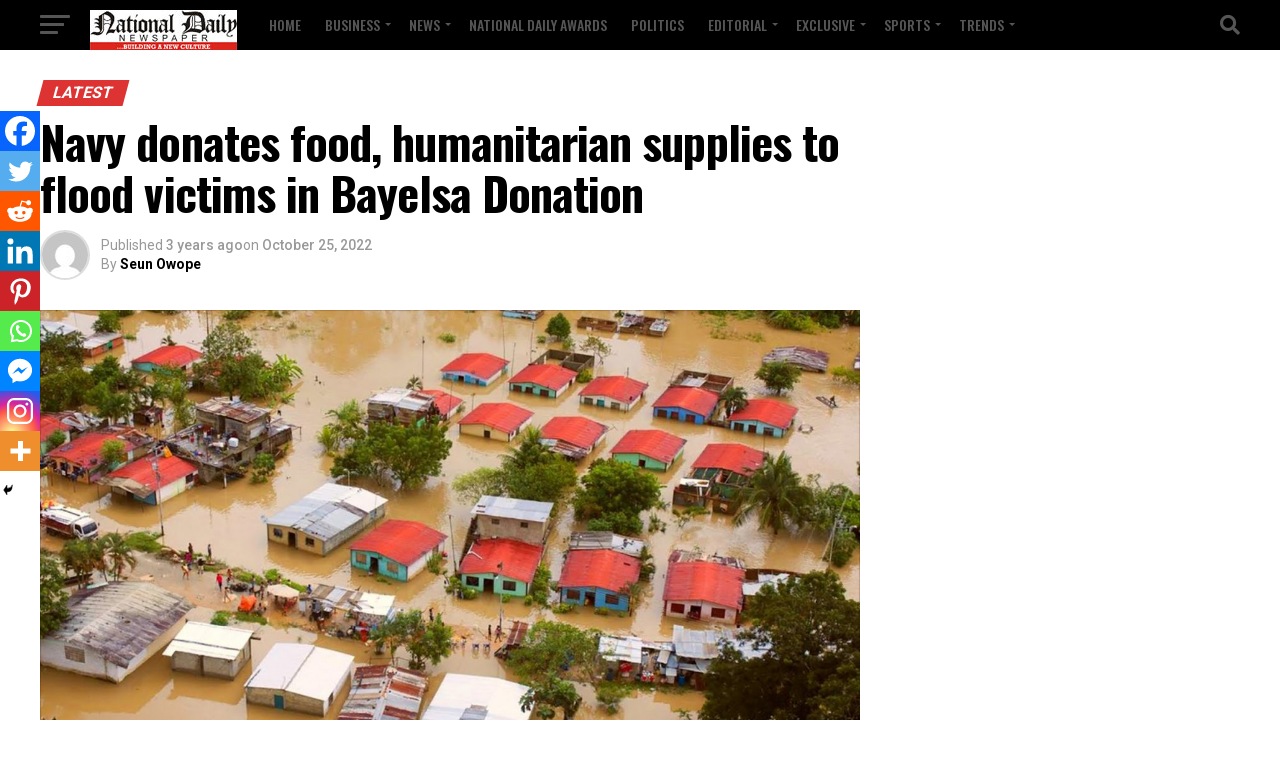

--- FILE ---
content_type: text/html; charset=UTF-8
request_url: https://nationaldailyng.com/navy-donates-food-humanitarian-supplies-to-flood-victims-in-bayelsa-donation/
body_size: 44739
content:
<!DOCTYPE html><html lang="en-US"><head><meta charset="UTF-8" ><meta name="viewport" id="viewport" content="width=device-width, initial-scale=1.0, maximum-scale=5.0, minimum-scale=1.0, user-scalable=yes" /><link rel="pingback" href="https://nationaldailyng.com/xmlrpc.php" /><meta property="og:type" content="article" /><meta property="og:image" content="https://nationaldailyng.com/wp-content/uploads/2021/08/Floods-in-Venezuela-have-killed-at-least-13-people-Video.jpg" /><meta name="twitter:image" content="https://nationaldailyng.com/wp-content/uploads/2021/08/Floods-in-Venezuela-have-killed-at-least-13-people-Video.jpg" /><meta property="og:url" content="https://nationaldailyng.com/navy-donates-food-humanitarian-supplies-to-flood-victims-in-bayelsa-donation/" /><meta property="og:title" content="Navy donates food, humanitarian supplies to flood victims in Bayelsa  Donation" /><meta property="og:description" content="Spread The NewsThe Central Naval Command (CNC) of the Nigerian Navy on Tuesday donated food and humanitarian supplies to flood victims of Agudama Community, in Yenagoa Local Government Area of Bayelsa. The donation of the food items was done by Rear Adm. Idi Abbas, the Flag Officer Commanding (FOC) of the CNC. The food items [&hellip;]" /><meta name="twitter:card" content="summary_large_image"><meta name="twitter:url" content="https://nationaldailyng.com/navy-donates-food-humanitarian-supplies-to-flood-victims-in-bayelsa-donation/"><meta name="twitter:title" content="Navy donates food, humanitarian supplies to flood victims in Bayelsa  Donation"><meta name="twitter:description" content="Spread The NewsThe Central Naval Command (CNC) of the Nigerian Navy on Tuesday donated food and humanitarian supplies to flood victims of Agudama Community, in Yenagoa Local Government Area of Bayelsa. The donation of the food items was done by Rear Adm. Idi Abbas, the Flag Officer Commanding (FOC) of the CNC. The food items [&hellip;]"><meta name='robots' content='index, follow, max-image-preview:large, max-snippet:-1, max-video-preview:-1' />  <script defer id="google_gtagjs-js-consent-mode-data-layer" src="[data-uri]"></script> <title>Navy donates food, humanitarian supplies to flood victims in Bayelsa Donation - National Daily Newspaper</title><meta name="description" content="nigeria news-" /><link rel="canonical" href="https://nationaldailyng.com/navy-donates-food-humanitarian-supplies-to-flood-victims-in-bayelsa-donation/" /><meta property="og:locale" content="en_US" /><meta property="og:type" content="article" /><meta property="og:title" content="Navy donates food, humanitarian supplies to flood victims in Bayelsa Donation" /><meta property="og:description" content="nigeria news-" /><meta property="og:url" content="https://nationaldailyng.com/navy-donates-food-humanitarian-supplies-to-flood-victims-in-bayelsa-donation/" /><meta property="og:site_name" content="National Daily Newspaper" /><meta property="article:publisher" content="https://www.facebook.com/NationalDailyNG/" /><meta property="article:published_time" content="2022-10-25T10:37:39+00:00" /><meta property="og:image" content="https://nationaldailyng.com/wp-content/uploads/2021/08/Floods-in-Venezuela-have-killed-at-least-13-people-Video.jpg" /><meta property="og:image:width" content="1600" /><meta property="og:image:height" content="900" /><meta property="og:image:type" content="image/jpeg" /><meta name="author" content="Seun Owope" /><meta name="twitter:card" content="summary_large_image" /><meta name="twitter:creator" content="@NationalDailyNG" /><meta name="twitter:site" content="@NationalDailyNG" /><meta name="twitter:label1" content="Written by" /><meta name="twitter:data1" content="Seun Owope" /><meta name="twitter:label2" content="Est. reading time" /><meta name="twitter:data2" content="2 minutes" /> <script type="application/ld+json" class="yoast-schema-graph">{"@context":"https://schema.org","@graph":[{"@type":"NewsArticle","@id":"https://nationaldailyng.com/navy-donates-food-humanitarian-supplies-to-flood-victims-in-bayelsa-donation/#article","isPartOf":{"@id":"https://nationaldailyng.com/navy-donates-food-humanitarian-supplies-to-flood-victims-in-bayelsa-donation/"},"author":{"name":"Seun Owope","@id":"https://nationaldailyng.com/#/schema/person/d577228707fc31ad673f2a5a5f20dde4"},"headline":"Navy donates food, humanitarian supplies to flood victims in Bayelsa Donation","datePublished":"2022-10-25T10:37:39+00:00","dateModified":"2022-10-25T10:37:39+00:00","mainEntityOfPage":{"@id":"https://nationaldailyng.com/navy-donates-food-humanitarian-supplies-to-flood-victims-in-bayelsa-donation/"},"wordCount":251,"commentCount":0,"publisher":{"@id":"https://nationaldailyng.com/#organization"},"image":{"@id":"https://nationaldailyng.com/navy-donates-food-humanitarian-supplies-to-flood-victims-in-bayelsa-donation/#primaryimage"},"thumbnailUrl":"https://nationaldailyng.com/wp-content/uploads/2021/08/Floods-in-Venezuela-have-killed-at-least-13-people-Video.jpg","keywords":["Bayelsa","donates","Flood Victims","food","humanitarian supplies","Navy"],"articleSection":["Latest","News","Politics","Trending Stories"],"inLanguage":"en-US","potentialAction":[{"@type":"CommentAction","name":"Comment","target":["https://nationaldailyng.com/navy-donates-food-humanitarian-supplies-to-flood-victims-in-bayelsa-donation/#respond"]}]},{"@type":"WebPage","@id":"https://nationaldailyng.com/navy-donates-food-humanitarian-supplies-to-flood-victims-in-bayelsa-donation/","url":"https://nationaldailyng.com/navy-donates-food-humanitarian-supplies-to-flood-victims-in-bayelsa-donation/","name":"Navy donates food, humanitarian supplies to flood victims in Bayelsa Donation - National Daily Newspaper","isPartOf":{"@id":"https://nationaldailyng.com/#website"},"primaryImageOfPage":{"@id":"https://nationaldailyng.com/navy-donates-food-humanitarian-supplies-to-flood-victims-in-bayelsa-donation/#primaryimage"},"image":{"@id":"https://nationaldailyng.com/navy-donates-food-humanitarian-supplies-to-flood-victims-in-bayelsa-donation/#primaryimage"},"thumbnailUrl":"https://nationaldailyng.com/wp-content/uploads/2021/08/Floods-in-Venezuela-have-killed-at-least-13-people-Video.jpg","datePublished":"2022-10-25T10:37:39+00:00","dateModified":"2022-10-25T10:37:39+00:00","description":"nigeria news-","breadcrumb":{"@id":"https://nationaldailyng.com/navy-donates-food-humanitarian-supplies-to-flood-victims-in-bayelsa-donation/#breadcrumb"},"inLanguage":"en-US","potentialAction":[{"@type":"ReadAction","target":["https://nationaldailyng.com/navy-donates-food-humanitarian-supplies-to-flood-victims-in-bayelsa-donation/"]}]},{"@type":"ImageObject","inLanguage":"en-US","@id":"https://nationaldailyng.com/navy-donates-food-humanitarian-supplies-to-flood-victims-in-bayelsa-donation/#primaryimage","url":"https://nationaldailyng.com/wp-content/uploads/2021/08/Floods-in-Venezuela-have-killed-at-least-13-people-Video.jpg","contentUrl":"https://nationaldailyng.com/wp-content/uploads/2021/08/Floods-in-Venezuela-have-killed-at-least-13-people-Video.jpg","width":1600,"height":900},{"@type":"BreadcrumbList","@id":"https://nationaldailyng.com/navy-donates-food-humanitarian-supplies-to-flood-victims-in-bayelsa-donation/#breadcrumb","itemListElement":[{"@type":"ListItem","position":1,"name":"Home","item":"https://nationaldailyng.com/"},{"@type":"ListItem","position":2,"name":"Sample Page","item":"https://nationaldailyng.com/sample-page/"},{"@type":"ListItem","position":3,"name":"Navy donates food, humanitarian supplies to flood victims in Bayelsa Donation"}]},{"@type":"WebSite","@id":"https://nationaldailyng.com/#website","url":"https://nationaldailyng.com/","name":"National Daily Newspaper: Home","description":"Building a New Culture","publisher":{"@id":"https://nationaldailyng.com/#organization"},"alternateName":"https://nationaldailyng.com","potentialAction":[{"@type":"SearchAction","target":{"@type":"EntryPoint","urlTemplate":"https://nationaldailyng.com/?s={search_term_string}"},"query-input":"required name=search_term_string"}],"inLanguage":"en-US"},{"@type":"Organization","@id":"https://nationaldailyng.com/#organization","name":"National Daily Newspaper: Home","alternateName":"https://nationaldailyng.com","url":"https://nationaldailyng.com/","logo":{"@type":"ImageObject","inLanguage":"en-US","@id":"https://nationaldailyng.com/#/schema/logo/image/","url":"https://nationaldailyng.com/wp-content/uploads/2024/04/nd-logo-.jpeg","contentUrl":"https://nationaldailyng.com/wp-content/uploads/2024/04/nd-logo-.jpeg","width":147,"height":47,"caption":"National Daily Newspaper: Home"},"image":{"@id":"https://nationaldailyng.com/#/schema/logo/image/"},"sameAs":["https://www.facebook.com/NationalDailyNG/","https://twitter.com/NationalDailyNG","https://www.instagram.com/nationaldailynewspaper/"]},{"@type":"Person","@id":"https://nationaldailyng.com/#/schema/person/d577228707fc31ad673f2a5a5f20dde4","name":"Seun Owope","image":{"@type":"ImageObject","inLanguage":"en-US","@id":"https://nationaldailyng.com/#/schema/person/image/","url":"https://secure.gravatar.com/avatar/059359b84da79e2183852fa705ea110d?s=96&d=mm&r=g","contentUrl":"https://secure.gravatar.com/avatar/059359b84da79e2183852fa705ea110d?s=96&d=mm&r=g","caption":"Seun Owope"},"url":"https://nationaldailyng.com/author/editor4/"}]}</script> <link rel='dns-prefetch' href='//www.gstatic.com' /><link rel='dns-prefetch' href='//www.googletagmanager.com' /><link rel='dns-prefetch' href='//ajax.googleapis.com' /><link rel='dns-prefetch' href='//fonts.googleapis.com' /><link rel='dns-prefetch' href='//s.w.org' /><link rel='dns-prefetch' href='//pagead2.googlesyndication.com' /><link rel="alternate" type="application/rss+xml" title="National Daily Newspaper &raquo; Feed" href="https://nationaldailyng.com/feed/" /><link rel="alternate" type="application/rss+xml" title="National Daily Newspaper &raquo; Comments Feed" href="https://nationaldailyng.com/comments/feed/" /><link rel="alternate" type="application/rss+xml" title="National Daily Newspaper &raquo; Navy donates food, humanitarian supplies to flood victims in Bayelsa  Donation Comments Feed" href="https://nationaldailyng.com/navy-donates-food-humanitarian-supplies-to-flood-victims-in-bayelsa-donation/feed/" /> <script defer src="[data-uri]"></script> <style type="text/css">img.wp-smiley,
img.emoji {
	display: inline !important;
	border: none !important;
	box-shadow: none !important;
	height: 1em !important;
	width: 1em !important;
	margin: 0 0.07em !important;
	vertical-align: -0.1em !important;
	background: none !important;
	padding: 0 !important;
}</style><link rel='stylesheet' id='wp-block-library-css'  href='https://nationaldailyng.com/wp-includes/css/dist/block-library/style.min.css?ver=6.0.11' type='text/css' media='all' /><link rel='stylesheet' id='nta-css-popup-css'  href='https://nationaldailyng.com/wp-content/cache/autoptimize/autoptimize_single_2dd43823e520f244f9cb9b0f1e8e146b.php?ver=6.0.11' type='text/css' media='all' /><style id='global-styles-inline-css' type='text/css'>body{--wp--preset--color--black: #000000;--wp--preset--color--cyan-bluish-gray: #abb8c3;--wp--preset--color--white: #ffffff;--wp--preset--color--pale-pink: #f78da7;--wp--preset--color--vivid-red: #cf2e2e;--wp--preset--color--luminous-vivid-orange: #ff6900;--wp--preset--color--luminous-vivid-amber: #fcb900;--wp--preset--color--light-green-cyan: #7bdcb5;--wp--preset--color--vivid-green-cyan: #00d084;--wp--preset--color--pale-cyan-blue: #8ed1fc;--wp--preset--color--vivid-cyan-blue: #0693e3;--wp--preset--color--vivid-purple: #9b51e0;--wp--preset--gradient--vivid-cyan-blue-to-vivid-purple: linear-gradient(135deg,rgba(6,147,227,1) 0%,rgb(155,81,224) 100%);--wp--preset--gradient--light-green-cyan-to-vivid-green-cyan: linear-gradient(135deg,rgb(122,220,180) 0%,rgb(0,208,130) 100%);--wp--preset--gradient--luminous-vivid-amber-to-luminous-vivid-orange: linear-gradient(135deg,rgba(252,185,0,1) 0%,rgba(255,105,0,1) 100%);--wp--preset--gradient--luminous-vivid-orange-to-vivid-red: linear-gradient(135deg,rgba(255,105,0,1) 0%,rgb(207,46,46) 100%);--wp--preset--gradient--very-light-gray-to-cyan-bluish-gray: linear-gradient(135deg,rgb(238,238,238) 0%,rgb(169,184,195) 100%);--wp--preset--gradient--cool-to-warm-spectrum: linear-gradient(135deg,rgb(74,234,220) 0%,rgb(151,120,209) 20%,rgb(207,42,186) 40%,rgb(238,44,130) 60%,rgb(251,105,98) 80%,rgb(254,248,76) 100%);--wp--preset--gradient--blush-light-purple: linear-gradient(135deg,rgb(255,206,236) 0%,rgb(152,150,240) 100%);--wp--preset--gradient--blush-bordeaux: linear-gradient(135deg,rgb(254,205,165) 0%,rgb(254,45,45) 50%,rgb(107,0,62) 100%);--wp--preset--gradient--luminous-dusk: linear-gradient(135deg,rgb(255,203,112) 0%,rgb(199,81,192) 50%,rgb(65,88,208) 100%);--wp--preset--gradient--pale-ocean: linear-gradient(135deg,rgb(255,245,203) 0%,rgb(182,227,212) 50%,rgb(51,167,181) 100%);--wp--preset--gradient--electric-grass: linear-gradient(135deg,rgb(202,248,128) 0%,rgb(113,206,126) 100%);--wp--preset--gradient--midnight: linear-gradient(135deg,rgb(2,3,129) 0%,rgb(40,116,252) 100%);--wp--preset--duotone--dark-grayscale: url('#wp-duotone-dark-grayscale');--wp--preset--duotone--grayscale: url('#wp-duotone-grayscale');--wp--preset--duotone--purple-yellow: url('#wp-duotone-purple-yellow');--wp--preset--duotone--blue-red: url('#wp-duotone-blue-red');--wp--preset--duotone--midnight: url('#wp-duotone-midnight');--wp--preset--duotone--magenta-yellow: url('#wp-duotone-magenta-yellow');--wp--preset--duotone--purple-green: url('#wp-duotone-purple-green');--wp--preset--duotone--blue-orange: url('#wp-duotone-blue-orange');--wp--preset--font-size--small: 13px;--wp--preset--font-size--medium: 20px;--wp--preset--font-size--large: 36px;--wp--preset--font-size--x-large: 42px;}.has-black-color{color: var(--wp--preset--color--black) !important;}.has-cyan-bluish-gray-color{color: var(--wp--preset--color--cyan-bluish-gray) !important;}.has-white-color{color: var(--wp--preset--color--white) !important;}.has-pale-pink-color{color: var(--wp--preset--color--pale-pink) !important;}.has-vivid-red-color{color: var(--wp--preset--color--vivid-red) !important;}.has-luminous-vivid-orange-color{color: var(--wp--preset--color--luminous-vivid-orange) !important;}.has-luminous-vivid-amber-color{color: var(--wp--preset--color--luminous-vivid-amber) !important;}.has-light-green-cyan-color{color: var(--wp--preset--color--light-green-cyan) !important;}.has-vivid-green-cyan-color{color: var(--wp--preset--color--vivid-green-cyan) !important;}.has-pale-cyan-blue-color{color: var(--wp--preset--color--pale-cyan-blue) !important;}.has-vivid-cyan-blue-color{color: var(--wp--preset--color--vivid-cyan-blue) !important;}.has-vivid-purple-color{color: var(--wp--preset--color--vivid-purple) !important;}.has-black-background-color{background-color: var(--wp--preset--color--black) !important;}.has-cyan-bluish-gray-background-color{background-color: var(--wp--preset--color--cyan-bluish-gray) !important;}.has-white-background-color{background-color: var(--wp--preset--color--white) !important;}.has-pale-pink-background-color{background-color: var(--wp--preset--color--pale-pink) !important;}.has-vivid-red-background-color{background-color: var(--wp--preset--color--vivid-red) !important;}.has-luminous-vivid-orange-background-color{background-color: var(--wp--preset--color--luminous-vivid-orange) !important;}.has-luminous-vivid-amber-background-color{background-color: var(--wp--preset--color--luminous-vivid-amber) !important;}.has-light-green-cyan-background-color{background-color: var(--wp--preset--color--light-green-cyan) !important;}.has-vivid-green-cyan-background-color{background-color: var(--wp--preset--color--vivid-green-cyan) !important;}.has-pale-cyan-blue-background-color{background-color: var(--wp--preset--color--pale-cyan-blue) !important;}.has-vivid-cyan-blue-background-color{background-color: var(--wp--preset--color--vivid-cyan-blue) !important;}.has-vivid-purple-background-color{background-color: var(--wp--preset--color--vivid-purple) !important;}.has-black-border-color{border-color: var(--wp--preset--color--black) !important;}.has-cyan-bluish-gray-border-color{border-color: var(--wp--preset--color--cyan-bluish-gray) !important;}.has-white-border-color{border-color: var(--wp--preset--color--white) !important;}.has-pale-pink-border-color{border-color: var(--wp--preset--color--pale-pink) !important;}.has-vivid-red-border-color{border-color: var(--wp--preset--color--vivid-red) !important;}.has-luminous-vivid-orange-border-color{border-color: var(--wp--preset--color--luminous-vivid-orange) !important;}.has-luminous-vivid-amber-border-color{border-color: var(--wp--preset--color--luminous-vivid-amber) !important;}.has-light-green-cyan-border-color{border-color: var(--wp--preset--color--light-green-cyan) !important;}.has-vivid-green-cyan-border-color{border-color: var(--wp--preset--color--vivid-green-cyan) !important;}.has-pale-cyan-blue-border-color{border-color: var(--wp--preset--color--pale-cyan-blue) !important;}.has-vivid-cyan-blue-border-color{border-color: var(--wp--preset--color--vivid-cyan-blue) !important;}.has-vivid-purple-border-color{border-color: var(--wp--preset--color--vivid-purple) !important;}.has-vivid-cyan-blue-to-vivid-purple-gradient-background{background: var(--wp--preset--gradient--vivid-cyan-blue-to-vivid-purple) !important;}.has-light-green-cyan-to-vivid-green-cyan-gradient-background{background: var(--wp--preset--gradient--light-green-cyan-to-vivid-green-cyan) !important;}.has-luminous-vivid-amber-to-luminous-vivid-orange-gradient-background{background: var(--wp--preset--gradient--luminous-vivid-amber-to-luminous-vivid-orange) !important;}.has-luminous-vivid-orange-to-vivid-red-gradient-background{background: var(--wp--preset--gradient--luminous-vivid-orange-to-vivid-red) !important;}.has-very-light-gray-to-cyan-bluish-gray-gradient-background{background: var(--wp--preset--gradient--very-light-gray-to-cyan-bluish-gray) !important;}.has-cool-to-warm-spectrum-gradient-background{background: var(--wp--preset--gradient--cool-to-warm-spectrum) !important;}.has-blush-light-purple-gradient-background{background: var(--wp--preset--gradient--blush-light-purple) !important;}.has-blush-bordeaux-gradient-background{background: var(--wp--preset--gradient--blush-bordeaux) !important;}.has-luminous-dusk-gradient-background{background: var(--wp--preset--gradient--luminous-dusk) !important;}.has-pale-ocean-gradient-background{background: var(--wp--preset--gradient--pale-ocean) !important;}.has-electric-grass-gradient-background{background: var(--wp--preset--gradient--electric-grass) !important;}.has-midnight-gradient-background{background: var(--wp--preset--gradient--midnight) !important;}.has-small-font-size{font-size: var(--wp--preset--font-size--small) !important;}.has-medium-font-size{font-size: var(--wp--preset--font-size--medium) !important;}.has-large-font-size{font-size: var(--wp--preset--font-size--large) !important;}.has-x-large-font-size{font-size: var(--wp--preset--font-size--x-large) !important;}</style><link rel='stylesheet' id='contact-form-7-css'  href='https://nationaldailyng.com/wp-content/cache/autoptimize/autoptimize_single_0e4a098f3f6e3faede64db8b9da80ba2.php?ver=5.7.4' type='text/css' media='all' /><link rel='stylesheet' id='theiaPostSlider-css'  href='https://nationaldailyng.com/wp-content/cache/autoptimize/autoptimize_single_4f0dad0d72ad7e1939332ceef4ec59ca.php?ver=2.1.3' type='text/css' media='all' /><style id='theiaPostSlider-inline-css' type='text/css'>.theiaPostSlider_nav.fontTheme ._title,
				.theiaPostSlider_nav.fontTheme ._text {
					line-height: 48px;
				}
	
				.theiaPostSlider_nav.fontTheme ._button,
				.theiaPostSlider_nav.fontTheme ._button svg {
					color: #f08100;
					fill: #f08100;
				}
	
				.theiaPostSlider_nav.fontTheme ._button ._2 span {
					font-size: 48px;
					line-height: 48px;
				}
	
				.theiaPostSlider_nav.fontTheme ._button ._2 svg {
					width: 48px;
				}
	
				.theiaPostSlider_nav.fontTheme ._button:hover,
				.theiaPostSlider_nav.fontTheme ._button:focus,
				.theiaPostSlider_nav.fontTheme ._button:hover svg,
				.theiaPostSlider_nav.fontTheme ._button:focus svg {
					color: #ffa338;
					fill: #ffa338;
				}
	
				.theiaPostSlider_nav.fontTheme ._disabled,				 
                .theiaPostSlider_nav.fontTheme ._disabled svg {
					color: #777777 !important;
					fill: #777777 !important;
				}</style><link rel='stylesheet' id='theiaPostSlider-font-css'  href='https://nationaldailyng.com/wp-content/cache/autoptimize/autoptimize_single_fcb9e6a80532a387f9de7cd92cae547e.php?ver=2.1.3' type='text/css' media='all' /><link rel='stylesheet' id='ql-jquery-ui-css'  href='//ajax.googleapis.com/ajax/libs/jqueryui/1.12.1/themes/smoothness/jquery-ui.css?ver=6.0.11' type='text/css' media='all' /><link rel='stylesheet' id='mvp-custom-style-css'  href='https://nationaldailyng.com/wp-content/cache/autoptimize/autoptimize_single_fd8e031b4e539ef3c0ee7730e7930858.php?ver=6.0.11' type='text/css' media='all' /><style id='mvp-custom-style-inline-css' type='text/css'>#mvp-wallpaper {
	background: url() no-repeat 50% 0;
	}

#mvp-foot-copy a {
	color: #020119;
	}

#mvp-content-main p a,
#mvp-content-main ul a,
#mvp-content-main ol a,
.mvp-post-add-main p a,
.mvp-post-add-main ul a,
.mvp-post-add-main ol a {
	box-shadow: inset 0 -4px 0 #020119;
	}

#mvp-content-main p a:hover,
#mvp-content-main ul a:hover,
#mvp-content-main ol a:hover,
.mvp-post-add-main p a:hover,
.mvp-post-add-main ul a:hover,
.mvp-post-add-main ol a:hover {
	background: #020119;
	}

a,
a:visited,
.post-info-name a,
.woocommerce .woocommerce-breadcrumb a {
	color: #ff005b;
	}

#mvp-side-wrap a:hover {
	color: #ff005b;
	}

.mvp-fly-top:hover,
.mvp-vid-box-wrap,
ul.mvp-soc-mob-list li.mvp-soc-mob-com {
	background: #ff0202;
	}

nav.mvp-fly-nav-menu ul li.menu-item-has-children:after,
.mvp-feat1-left-wrap span.mvp-cd-cat,
.mvp-widget-feat1-top-story span.mvp-cd-cat,
.mvp-widget-feat2-left-cont span.mvp-cd-cat,
.mvp-widget-dark-feat span.mvp-cd-cat,
.mvp-widget-dark-sub span.mvp-cd-cat,
.mvp-vid-wide-text span.mvp-cd-cat,
.mvp-feat2-top-text span.mvp-cd-cat,
.mvp-feat3-main-story span.mvp-cd-cat,
.mvp-feat3-sub-text span.mvp-cd-cat,
.mvp-feat4-main-text span.mvp-cd-cat,
.woocommerce-message:before,
.woocommerce-info:before,
.woocommerce-message:before {
	color: #ff0202;
	}

#searchform input,
.mvp-authors-name {
	border-bottom: 1px solid #ff0202;
	}

.mvp-fly-top:hover {
	border-top: 1px solid #ff0202;
	border-left: 1px solid #ff0202;
	border-bottom: 1px solid #ff0202;
	}

.woocommerce .widget_price_filter .ui-slider .ui-slider-handle,
.woocommerce #respond input#submit.alt,
.woocommerce a.button.alt,
.woocommerce button.button.alt,
.woocommerce input.button.alt,
.woocommerce #respond input#submit.alt:hover,
.woocommerce a.button.alt:hover,
.woocommerce button.button.alt:hover,
.woocommerce input.button.alt:hover {
	background-color: #ff0202;
	}

.woocommerce-error,
.woocommerce-info,
.woocommerce-message {
	border-top-color: #ff0202;
	}

ul.mvp-feat1-list-buts li.active span.mvp-feat1-list-but,
span.mvp-widget-home-title,
span.mvp-post-cat,
span.mvp-feat1-pop-head {
	background: #dd3333;
	}

.woocommerce span.onsale {
	background-color: #dd3333;
	}

.mvp-widget-feat2-side-more-but,
.woocommerce .star-rating span:before,
span.mvp-prev-next-label,
.mvp-cat-date-wrap .sticky {
	color: #dd3333 !important;
	}

#mvp-main-nav-top,
#mvp-fly-wrap,
.mvp-soc-mob-right,
#mvp-main-nav-small-cont {
	background: #000000;
	}

#mvp-main-nav-small .mvp-fly-but-wrap span,
#mvp-main-nav-small .mvp-search-but-wrap span,
.mvp-nav-top-left .mvp-fly-but-wrap span,
#mvp-fly-wrap .mvp-fly-but-wrap span {
	background: #555555;
	}

.mvp-nav-top-right .mvp-nav-search-but,
span.mvp-fly-soc-head,
.mvp-soc-mob-right i,
#mvp-main-nav-small span.mvp-nav-search-but,
#mvp-main-nav-small .mvp-nav-menu ul li a  {
	color: #555555;
	}

#mvp-main-nav-small .mvp-nav-menu ul li.menu-item-has-children a:after {
	border-color: #555555 transparent transparent transparent;
	}

#mvp-nav-top-wrap span.mvp-nav-search-but:hover,
#mvp-main-nav-small span.mvp-nav-search-but:hover {
	color: #e80b4d;
	}

#mvp-nav-top-wrap .mvp-fly-but-wrap:hover span,
#mvp-main-nav-small .mvp-fly-but-wrap:hover span,
span.mvp-woo-cart-num:hover {
	background: #e80b4d;
	}

#mvp-main-nav-bot-cont {
	background: #ed0744;
	}

#mvp-nav-bot-wrap .mvp-fly-but-wrap span,
#mvp-nav-bot-wrap .mvp-search-but-wrap span {
	background: #000000;
	}

#mvp-nav-bot-wrap span.mvp-nav-search-but,
#mvp-nav-bot-wrap .mvp-nav-menu ul li a {
	color: #000000;
	}

#mvp-nav-bot-wrap .mvp-nav-menu ul li.menu-item-has-children a:after {
	border-color: #000000 transparent transparent transparent;
	}

.mvp-nav-menu ul li:hover a {
	border-bottom: 5px solid #1c010f;
	}

#mvp-nav-bot-wrap .mvp-fly-but-wrap:hover span {
	background: #1c010f;
	}

#mvp-nav-bot-wrap span.mvp-nav-search-but:hover {
	color: #1c010f;
	}

body,
.mvp-feat1-feat-text p,
.mvp-feat2-top-text p,
.mvp-feat3-main-text p,
.mvp-feat3-sub-text p,
#searchform input,
.mvp-author-info-text,
span.mvp-post-excerpt,
.mvp-nav-menu ul li ul.sub-menu li a,
nav.mvp-fly-nav-menu ul li a,
.mvp-ad-label,
span.mvp-feat-caption,
.mvp-post-tags a,
.mvp-post-tags a:visited,
span.mvp-author-box-name a,
#mvp-author-box-text p,
.mvp-post-gallery-text p,
ul.mvp-soc-mob-list li span,
#comments,
h3#reply-title,
h2.comments,
#mvp-foot-copy p,
span.mvp-fly-soc-head,
.mvp-post-tags-header,
span.mvp-prev-next-label,
span.mvp-post-add-link-but,
#mvp-comments-button a,
#mvp-comments-button span.mvp-comment-but-text,
.woocommerce ul.product_list_widget span.product-title,
.woocommerce ul.product_list_widget li a,
.woocommerce #reviews #comments ol.commentlist li .comment-text p.meta,
.woocommerce div.product p.price,
.woocommerce div.product p.price ins,
.woocommerce div.product p.price del,
.woocommerce ul.products li.product .price del,
.woocommerce ul.products li.product .price ins,
.woocommerce ul.products li.product .price,
.woocommerce #respond input#submit,
.woocommerce a.button,
.woocommerce button.button,
.woocommerce input.button,
.woocommerce .widget_price_filter .price_slider_amount .button,
.woocommerce span.onsale,
.woocommerce-review-link,
#woo-content p.woocommerce-result-count,
.woocommerce div.product .woocommerce-tabs ul.tabs li a,
a.mvp-inf-more-but,
span.mvp-cont-read-but,
span.mvp-cd-cat,
span.mvp-cd-date,
.mvp-feat4-main-text p,
span.mvp-woo-cart-num,
span.mvp-widget-home-title2,
.wp-caption,
#mvp-content-main p.wp-caption-text,
.gallery-caption,
.mvp-post-add-main p.wp-caption-text,
#bbpress-forums,
#bbpress-forums p,
.protected-post-form input,
#mvp-feat6-text p {
	font-family: 'Roboto', sans-serif;
	font-display: swap;
	}

.mvp-blog-story-text p,
span.mvp-author-page-desc,
#mvp-404 p,
.mvp-widget-feat1-bot-text p,
.mvp-widget-feat2-left-text p,
.mvp-flex-story-text p,
.mvp-search-text p,
#mvp-content-main p,
.mvp-post-add-main p,
#mvp-content-main ul li,
#mvp-content-main ol li,
.rwp-summary,
.rwp-u-review__comment,
.mvp-feat5-mid-main-text p,
.mvp-feat5-small-main-text p,
#mvp-content-main .wp-block-button__link,
.wp-block-audio figcaption,
.wp-block-video figcaption,
.wp-block-embed figcaption,
.wp-block-verse pre,
pre.wp-block-verse {
	font-family: 'PT Serif', sans-serif;
	font-display: swap;
	}

.mvp-nav-menu ul li a,
#mvp-foot-menu ul li a {
	font-family: 'Oswald', sans-serif;
	font-display: swap;
	}


.mvp-feat1-sub-text h2,
.mvp-feat1-pop-text h2,
.mvp-feat1-list-text h2,
.mvp-widget-feat1-top-text h2,
.mvp-widget-feat1-bot-text h2,
.mvp-widget-dark-feat-text h2,
.mvp-widget-dark-sub-text h2,
.mvp-widget-feat2-left-text h2,
.mvp-widget-feat2-right-text h2,
.mvp-blog-story-text h2,
.mvp-flex-story-text h2,
.mvp-vid-wide-more-text p,
.mvp-prev-next-text p,
.mvp-related-text,
.mvp-post-more-text p,
h2.mvp-authors-latest a,
.mvp-feat2-bot-text h2,
.mvp-feat3-sub-text h2,
.mvp-feat3-main-text h2,
.mvp-feat4-main-text h2,
.mvp-feat5-text h2,
.mvp-feat5-mid-main-text h2,
.mvp-feat5-small-main-text h2,
.mvp-feat5-mid-sub-text h2,
#mvp-feat6-text h2,
.alp-related-posts-wrapper .alp-related-post .post-title {
	font-family: 'Oswald', sans-serif;
	font-display: swap;
	}

.mvp-feat2-top-text h2,
.mvp-feat1-feat-text h2,
h1.mvp-post-title,
h1.mvp-post-title-wide,
.mvp-drop-nav-title h4,
#mvp-content-main blockquote p,
.mvp-post-add-main blockquote p,
#mvp-content-main p.has-large-font-size,
#mvp-404 h1,
#woo-content h1.page-title,
.woocommerce div.product .product_title,
.woocommerce ul.products li.product h3,
.alp-related-posts .current .post-title {
	font-family: 'Oswald', sans-serif;
	font-display: swap;
	}

span.mvp-feat1-pop-head,
.mvp-feat1-pop-text:before,
span.mvp-feat1-list-but,
span.mvp-widget-home-title,
.mvp-widget-feat2-side-more,
span.mvp-post-cat,
span.mvp-page-head,
h1.mvp-author-top-head,
.mvp-authors-name,
#mvp-content-main h1,
#mvp-content-main h2,
#mvp-content-main h3,
#mvp-content-main h4,
#mvp-content-main h5,
#mvp-content-main h6,
.woocommerce .related h2,
.woocommerce div.product .woocommerce-tabs .panel h2,
.woocommerce div.product .product_title,
.mvp-feat5-side-list .mvp-feat1-list-img:after {
	font-family: 'Roboto', sans-serif;
	font-display: swap;
	}

	

	#mvp-main-body-wrap {
		padding-top: 20px;
		}
	#mvp-feat2-wrap,
	#mvp-feat4-wrap,
	#mvp-post-feat-img-wide,
	#mvp-vid-wide-wrap {
		margin-top: -20px;
		}
	@media screen and (max-width: 479px) {
		#mvp-main-body-wrap {
			padding-top: 15px;
			}
		#mvp-feat2-wrap,
		#mvp-feat4-wrap,
		#mvp-post-feat-img-wide,
		#mvp-vid-wide-wrap {
			margin-top: -15px;
			}
		}
		

	.mvp-nav-links {
		display: none;
		}
		

	@media screen and (max-width: 479px) {
		.single #mvp-content-body-top {
			max-height: 400px;
			}
		.single .mvp-cont-read-but-wrap {
			display: inline;
			}
		}</style><link rel='stylesheet' id='mvp-reset-css'  href='https://nationaldailyng.com/wp-content/cache/autoptimize/autoptimize_single_57f771e757949734da4f17de9e70f6d3.php?ver=6.0.11' type='text/css' media='all' /><link rel='stylesheet' id='fontawesome-css'  href='https://nationaldailyng.com/wp-content/cache/autoptimize/autoptimize_single_30bcab9c086559aad11d39876ecebcec.php?ver=6.0.11' type='text/css' media='all' /><link crossorigin="anonymous" rel='stylesheet' id='mvp-fonts-css'  href='//fonts.googleapis.com/css?family=Roboto%3A300%2C400%2C700%2C900%7COswald%3A400%2C700%7CAdvent+Pro%3A700%7COpen+Sans%3A700%7CAnton%3A400Oswald%3A100%2C200%2C300%2C400%2C500%2C600%2C700%2C800%2C900%7COswald%3A100%2C200%2C300%2C400%2C500%2C600%2C700%2C800%2C900%7CRoboto%3A100%2C200%2C300%2C400%2C500%2C600%2C700%2C800%2C900%7CRoboto%3A100%2C200%2C300%2C400%2C500%2C600%2C700%2C800%2C900%7CPT+Serif%3A100%2C200%2C300%2C400%2C500%2C600%2C700%2C800%2C900%7COswald%3A100%2C200%2C300%2C400%2C500%2C600%2C700%2C800%2C900%26subset%3Dlatin%2Clatin-ext%2Ccyrillic%2Ccyrillic-ext%2Cgreek-ext%2Cgreek%2Cvietnamese%26display%3Dswap' type='text/css' media='all' /><link rel='stylesheet' id='mvp-media-queries-css'  href='https://nationaldailyng.com/wp-content/cache/autoptimize/autoptimize_single_62959f21557d9bc4aa1fefe0eb2948d2.php?ver=6.0.11' type='text/css' media='all' /><link rel='stylesheet' id='firebase-css'  href='https://nationaldailyng.com/wp-content/cache/autoptimize/autoptimize_single_08938794ddfe423385b951be9957489e.php?ver=6.0.11' type='text/css' media='all' /><link rel='stylesheet' id='heateor_sss_frontend_css-css'  href='https://nationaldailyng.com/wp-content/cache/autoptimize/autoptimize_single_db02b1c0d3778868b1c0213209664d9c.php?ver=3.3.67' type='text/css' media='all' /><style id='heateor_sss_frontend_css-inline-css' type='text/css'>.heateor_sss_button_instagram span.heateor_sss_svg,a.heateor_sss_instagram span.heateor_sss_svg{background:radial-gradient(circle at 30% 107%,#fdf497 0,#fdf497 5%,#fd5949 45%,#d6249f 60%,#285aeb 90%)}.heateor_sss_horizontal_sharing .heateor_sss_svg,.heateor_sss_standard_follow_icons_container .heateor_sss_svg{color:#fff;border-width:0px;border-style:solid;border-color:transparent}.heateor_sss_horizontal_sharing .heateorSssTCBackground{color:#666}.heateor_sss_horizontal_sharing span.heateor_sss_svg:hover,.heateor_sss_standard_follow_icons_container span.heateor_sss_svg:hover{border-color:transparent;}.heateor_sss_vertical_sharing span.heateor_sss_svg,.heateor_sss_floating_follow_icons_container span.heateor_sss_svg{color:#fff;border-width:0px;border-style:solid;border-color:transparent;}.heateor_sss_vertical_sharing .heateorSssTCBackground{color:#666;}.heateor_sss_vertical_sharing span.heateor_sss_svg:hover,.heateor_sss_floating_follow_icons_container span.heateor_sss_svg:hover{border-color:transparent;}@media screen and (max-width:783px) {.heateor_sss_vertical_sharing{display:none!important}}div.heateor_sss_mobile_footer{display:none;}@media screen and (max-width:783px){div.heateor_sss_bottom_sharing .heateorSssTCBackground{background-color:white}div.heateor_sss_bottom_sharing{width:100%!important;left:0!important;}div.heateor_sss_bottom_sharing a{width:11.111111111111% !important;}div.heateor_sss_bottom_sharing .heateor_sss_svg{width: 100% !important;}div.heateor_sss_bottom_sharing div.heateorSssTotalShareCount{font-size:1em!important;line-height:28px!important}div.heateor_sss_bottom_sharing div.heateorSssTotalShareText{font-size:.7em!important;line-height:0px!important}div.heateor_sss_mobile_footer{display:block;height:40px;}.heateor_sss_bottom_sharing{padding:0!important;display:block!important;width:auto!important;bottom:-2px!important;top: auto!important;}.heateor_sss_bottom_sharing .heateor_sss_square_count{line-height:inherit;}.heateor_sss_bottom_sharing .heateorSssSharingArrow{display:none;}.heateor_sss_bottom_sharing .heateorSssTCBackground{margin-right:1.1em!important}}</style> <script defer type='text/javascript' src='https://nationaldailyng.com/wp-includes/js/jquery/jquery.min.js?ver=3.6.0' id='jquery-core-js'></script> <script defer type='text/javascript' src='https://nationaldailyng.com/wp-includes/js/jquery/jquery-migrate.min.js?ver=3.3.2' id='jquery-migrate-js'></script> <script defer type='text/javascript' src='https://nationaldailyng.com/wp-content/cache/autoptimize/autoptimize_single_d09f4e4220319108dfa40b4edc4f818b.php?ver=1.7.1' id='history.js-js'></script> <script defer type='text/javascript' src='https://nationaldailyng.com/wp-content/plugins/theia-post-slider/dist/js/async.min.js?ver=14.09.2014' id='async.js-js'></script> <script defer type='text/javascript' src='https://nationaldailyng.com/wp-content/cache/autoptimize/autoptimize_single_7f46a20288d0b8581459348103d8ecb9.php?ver=2.1.3' id='theiaPostSlider/theiaPostSlider.js-js'></script> <script defer type='text/javascript' src='https://nationaldailyng.com/wp-content/cache/autoptimize/autoptimize_single_57ec86939964fe4c328c72394ccb21a2.php?ver=2.1.3' id='theiaPostSlider/main.js-js'></script> <script defer type='text/javascript' src='https://nationaldailyng.com/wp-content/cache/autoptimize/autoptimize_single_51d91164587ac1810c97e643b3e86827.php?ver=2.1.3' id='theiaPostSlider/transition.js-js'></script> 
 <script defer type='text/javascript' src='https://www.googletagmanager.com/gtag/js?id=GT-55KSFCQ' id='google_gtagjs-js'></script> <script defer id="google_gtagjs-js-after" src="[data-uri]"></script> <link rel="https://api.w.org/" href="https://nationaldailyng.com/wp-json/" /><link rel="alternate" type="application/json" href="https://nationaldailyng.com/wp-json/wp/v2/posts/230382" /><link rel="EditURI" type="application/rsd+xml" title="RSD" href="https://nationaldailyng.com/xmlrpc.php?rsd" /><link rel="wlwmanifest" type="application/wlwmanifest+xml" href="https://nationaldailyng.com/wp-includes/wlwmanifest.xml" /><meta name="generator" content="WordPress 6.0.11" /><link rel='shortlink' href='https://nationaldailyng.com/?p=230382' /><link rel="alternate" type="application/json+oembed" href="https://nationaldailyng.com/wp-json/oembed/1.0/embed?url=https%3A%2F%2Fnationaldailyng.com%2Fnavy-donates-food-humanitarian-supplies-to-flood-victims-in-bayelsa-donation%2F" /><link rel="alternate" type="text/xml+oembed" href="https://nationaldailyng.com/wp-json/oembed/1.0/embed?url=https%3A%2F%2Fnationaldailyng.com%2Fnavy-donates-food-humanitarian-supplies-to-flood-victims-in-bayelsa-donation%2F&#038;format=xml" /><meta name="generator" content="Site Kit by Google 1.170.0" /><meta name="google-adsense-platform-account" content="ca-host-pub-2644536267352236"><meta name="google-adsense-platform-domain" content="sitekit.withgoogle.com"><meta name="onesignal" content="wordpress-plugin"/> <script defer src="[data-uri]"></script> <link rel="amphtml" href="https://nationaldailyng.com/navy-donates-food-humanitarian-supplies-to-flood-victims-in-bayelsa-donation/amp/">  <script defer src="[data-uri]"></script>    <script async="async" src="https://pagead2.googlesyndication.com/pagead/js/adsbygoogle.js?client=ca-pub-9478709608383476&amp;host=ca-host-pub-2644536267352236" crossorigin="anonymous" type="text/javascript"></script> <link rel="icon" href="https://nationaldailyng.com/wp-content/uploads/2016/04/cropped-newslogo-32x32.png" sizes="32x32" /><link rel="icon" href="https://nationaldailyng.com/wp-content/uploads/2016/04/cropped-newslogo-192x192.png" sizes="192x192" /><link rel="apple-touch-icon" href="https://nationaldailyng.com/wp-content/uploads/2016/04/cropped-newslogo-180x180.png" /><meta name="msapplication-TileImage" content="https://nationaldailyng.com/wp-content/uploads/2016/04/cropped-newslogo-270x270.png" />  <script defer src="[data-uri]"></script> </head><body class="post-template-default single single-post postid-230382 single-format-standard wp-embed-responsive theiaPostSlider_body"> <noscript><iframe src="https://www.googletagmanager.com/ns.html?id=GTM-M7QX299R"
height="0" width="0" style="display:none;visibility:hidden"></iframe></noscript><div id="mvp-fly-wrap"><div id="mvp-fly-menu-top" class="left relative"><div class="mvp-fly-top-out left relative"><div class="mvp-fly-top-in"><div id="mvp-fly-logo" class="left relative"> <a href="https://nationaldailyng.com/"><img src="https://nationaldailyng.com/wp-content/uploads/2022/08/nd.jpg" alt="National Daily Newspaper" data-rjs="2" /></a></div></div><div class="mvp-fly-but-wrap mvp-fly-but-menu mvp-fly-but-click"> <span></span> <span></span> <span></span> <span></span></div></div></div><div id="mvp-fly-menu-wrap"><nav class="mvp-fly-nav-menu left relative"><div class="menu-post-menu-container"><ul id="menu-post-menu" class="menu"><li id="menu-item-8020" class="menu-item menu-item-type-custom menu-item-object-custom menu-item-home menu-item-8020"><a href="https://nationaldailyng.com/">Home</a></li><li id="menu-item-50" class="menu-item menu-item-type-taxonomy menu-item-object-category menu-item-has-children menu-item-50"><a href="https://nationaldailyng.com/category/business/">Business</a><ul class="sub-menu"><li id="menu-item-221627" class="menu-item menu-item-type-taxonomy menu-item-object-category menu-item-221627"><a href="https://nationaldailyng.com/category/business/aviation/">Aviation</a></li><li id="menu-item-221626" class="menu-item menu-item-type-taxonomy menu-item-object-category menu-item-221626"><a href="https://nationaldailyng.com/category/business/agribusiness/">Agribusiness</a></li><li id="menu-item-221628" class="menu-item menu-item-type-taxonomy menu-item-object-category menu-item-221628"><a href="https://nationaldailyng.com/category/business/energy/">Energy</a></li><li id="menu-item-221631" class="menu-item menu-item-type-taxonomy menu-item-object-category menu-item-221631"><a href="https://nationaldailyng.com/category/business/naira-exchange-rate/">Naira exchange rate</a></li><li id="menu-item-221630" class="menu-item menu-item-type-taxonomy menu-item-object-category menu-item-221630"><a href="https://nationaldailyng.com/category/business/maritime/">Maritime</a></li><li id="menu-item-221632" class="menu-item menu-item-type-taxonomy menu-item-object-category menu-item-221632"><a href="https://nationaldailyng.com/category/business/ncc/">NCC</a></li></ul></li><li id="menu-item-54" class="menu-item menu-item-type-taxonomy menu-item-object-category current-post-ancestor current-menu-parent current-post-parent menu-item-has-children menu-item-54"><a href="https://nationaldailyng.com/category/news1613067580/">News</a><ul class="sub-menu"><li id="menu-item-221621" class="menu-item menu-item-type-taxonomy menu-item-object-category menu-item-221621"><a href="https://nationaldailyng.com/category/news1613067580/crime/">Crime</a></li><li id="menu-item-221622" class="menu-item menu-item-type-taxonomy menu-item-object-category menu-item-221622"><a href="https://nationaldailyng.com/category/news1613067580/education/">Education</a></li><li id="menu-item-221623" class="menu-item menu-item-type-taxonomy menu-item-object-category menu-item-221623"><a href="https://nationaldailyng.com/category/news1613067580/health/">Health</a></li><li id="menu-item-221624" class="menu-item menu-item-type-taxonomy menu-item-object-category menu-item-221624"><a href="https://nationaldailyng.com/category/news1613067580/interview-3/">Interview</a></li></ul></li><li id="menu-item-256082" class="menu-item menu-item-type-taxonomy menu-item-object-category menu-item-256082"><a href="https://nationaldailyng.com/category/lifestyle/nationaldailyawards/">National Daily Awards</a></li><li id="menu-item-84718" class="menu-item menu-item-type-taxonomy menu-item-object-category current-post-ancestor current-menu-parent current-post-parent menu-item-84718"><a href="https://nationaldailyng.com/category/news1613067580/politics/">Politics</a></li><li id="menu-item-51" class="menu-item menu-item-type-taxonomy menu-item-object-category menu-item-has-children menu-item-51"><a href="https://nationaldailyng.com/category/editorial/">Editorial</a><ul class="sub-menu"><li id="menu-item-58" class="menu-item menu-item-type-taxonomy menu-item-object-category menu-item-58"><a href="https://nationaldailyng.com/category/editorial/comments-and-issues/">Comments and Issues</a></li><li id="menu-item-59" class="menu-item menu-item-type-taxonomy menu-item-object-category menu-item-59"><a href="https://nationaldailyng.com/category/editorial/editorial-opinion/">Editorial Opinion</a></li><li id="menu-item-3864" class="menu-item menu-item-type-taxonomy menu-item-object-category menu-item-3864"><a href="https://nationaldailyng.com/category/point-blank/">Point Blank</a></li></ul></li><li id="menu-item-52" class="menu-item menu-item-type-taxonomy menu-item-object-category menu-item-has-children menu-item-52"><a href="https://nationaldailyng.com/category/exclusives/">Exclusive</a><ul class="sub-menu"><li id="menu-item-62" class="menu-item menu-item-type-taxonomy menu-item-object-category menu-item-62"><a href="https://nationaldailyng.com/category/exclusives/mgt-and-diplomacy-2/">Mgt and Diplomacy</a></li><li id="menu-item-70923" class="menu-item menu-item-type-taxonomy menu-item-object-category menu-item-70923"><a href="https://nationaldailyng.com/category/inspirational/">Inspirational</a></li><li id="menu-item-71145" class="menu-item menu-item-type-taxonomy menu-item-object-category menu-item-71145"><a href="https://nationaldailyng.com/category/nat-standard/">Nat. Standard</a></li><li id="menu-item-221629" class="menu-item menu-item-type-taxonomy menu-item-object-category menu-item-221629"><a href="https://nationaldailyng.com/category/business/features/">Features</a></li></ul></li><li id="menu-item-185346" class="menu-item menu-item-type-taxonomy menu-item-object-category menu-item-has-children menu-item-185346"><a href="https://nationaldailyng.com/category/sports/">Sports</a><ul class="sub-menu"><li id="menu-item-221625" class="menu-item menu-item-type-taxonomy menu-item-object-category menu-item-221625"><a href="https://nationaldailyng.com/category/sports/football/">Football</a></li></ul></li><li id="menu-item-250913" class="menu-item menu-item-type-taxonomy menu-item-object-category menu-item-has-children menu-item-250913"><a href="https://nationaldailyng.com/category/trends/">Trends</a><ul class="sub-menu"><li id="menu-item-250912" class="menu-item menu-item-type-taxonomy menu-item-object-category current-post-ancestor current-menu-parent current-post-parent menu-item-250912"><a href="https://nationaldailyng.com/category/trending-stories/">Trending Stories</a></li><li id="menu-item-250914" class="menu-item menu-item-type-taxonomy menu-item-object-category menu-item-250914"><a href="https://nationaldailyng.com/category/trends/youth-culture-trends/">Youth Culture</a></li></ul></li><li id="menu-item-118734" class="menu-item menu-item-type-taxonomy menu-item-object-category menu-item-118734"><a href="https://nationaldailyng.com/category/news1613067580/health/covid-19/">Covid-19</a></li><li id="menu-item-87781" class="menu-item menu-item-type-post_type menu-item-object-page menu-item-has-children menu-item-87781"><a href="https://nationaldailyng.com/contact/">Contact Us</a><ul class="sub-menu"><li id="menu-item-242730" class="menu-item menu-item-type-post_type menu-item-object-page menu-item-242730"><a href="https://nationaldailyng.com/about-us/">About Us</a></li><li id="menu-item-71949" class="menu-item menu-item-type-post_type menu-item-object-page menu-item-71949"><a href="https://nationaldailyng.com/contact-2/">I-Report</a></li></ul></li></ul></div></nav></div><div id="mvp-fly-soc-wrap"> <span class="mvp-fly-soc-head">Connect with us</span><ul class="mvp-fly-soc-list left relative"><li><a href="https://www.facebook.com/NationalDailyNG/" target="_blank" class="fab fa-facebook-f"></a></li><li><a href="https://x.com//NationalDailyNG/" target="_blank" class="fab fa-twitter"></a></li><li><a href="https://www.Instagram.com/nationaldailynewspaper/" target="_blank" class="fab fa-instagram"></a></li></ul></div></div><div id="mvp-site" class="left relative"><div id="mvp-search-wrap"><div id="mvp-search-box"><form method="get" id="searchform" action="https://nationaldailyng.com/"> <input type="text" name="s" id="s" value="Search" onfocus='if (this.value == "Search") { this.value = ""; }' onblur='if (this.value == "") { this.value = "Search"; }' /> <input type="hidden" id="searchsubmit" value="Search" /></form></div><div class="mvp-search-but-wrap mvp-search-click"> <span></span> <span></span></div></div><div id="mvp-site-wall" class="left relative"><div id="mvp-site-main" class="left relative"><header id="mvp-main-head-wrap" class="left relative"><nav id="mvp-main-nav-wrap" class="left relative"><div id="mvp-main-nav-small" class="left relative"><div id="mvp-main-nav-small-cont" class="left"><div class="mvp-main-box"><div id="mvp-nav-small-wrap"><div class="mvp-nav-small-right-out left"><div class="mvp-nav-small-right-in"><div class="mvp-nav-small-cont left"><div class="mvp-nav-small-left-out right"><div id="mvp-nav-small-left" class="left relative"><div class="mvp-fly-but-wrap mvp-fly-but-click left relative"> <span></span> <span></span> <span></span> <span></span></div></div><div class="mvp-nav-small-left-in"><div class="mvp-nav-small-mid left"><div class="mvp-nav-small-logo left relative"> <a href="https://nationaldailyng.com/"><img src="https://nationaldailyng.com/wp-content/uploads/2022/08/nd.jpg" alt="National Daily Newspaper" data-rjs="2" /></a><h2 class="mvp-logo-title">National Daily Newspaper</h2></div><div class="mvp-nav-small-mid-right left"><div class="mvp-drop-nav-title left"><h4>Navy donates food, humanitarian supplies to flood victims in Bayelsa  Donation</h4></div><div class="mvp-nav-menu left"><div class="menu-post-menu-container"><ul id="menu-post-menu-1" class="menu"><li class="menu-item menu-item-type-custom menu-item-object-custom menu-item-home menu-item-8020"><a href="https://nationaldailyng.com/">Home</a></li><li class="menu-item menu-item-type-taxonomy menu-item-object-category menu-item-has-children menu-item-50 mvp-mega-dropdown"><a href="https://nationaldailyng.com/category/business/">Business</a><div class="mvp-mega-dropdown"><div class="mvp-main-box"><ul class="mvp-mega-list"><li><a href="https://nationaldailyng.com/lirs-to-debit-employers-accounts-over-unpaid-taxes/"><div class="mvp-mega-img"><img width="400" height="240" src="https://nationaldailyng.com/wp-content/uploads/2026/01/LIRS-400x240.jpg" class="attachment-mvp-mid-thumb size-mvp-mid-thumb wp-post-image" alt="LIRS to debit employers’ accounts over unpaid taxes" loading="lazy" srcset="https://nationaldailyng.com/wp-content/uploads/2026/01/LIRS-400x240.jpg 400w, https://nationaldailyng.com/wp-content/uploads/2026/01/LIRS-1000x600.jpg 1000w, https://nationaldailyng.com/wp-content/uploads/2026/01/LIRS-590x354.jpg 590w" sizes="(max-width: 400px) 100vw, 400px" /></div><p>LIRS to debit employers’ accounts over unpaid taxes</p></a></li><li><a href="https://nationaldailyng.com/uba-accused-of-illegally-retaining-property-title-25-years-after-loan-repayment/"><div class="mvp-mega-img"><img width="400" height="240" src="https://nationaldailyng.com/wp-content/uploads/2026/01/UBA-1200x717-1-400x240.png" class="attachment-mvp-mid-thumb size-mvp-mid-thumb wp-post-image" alt="UBA accused of illegally retaining property title 25 years after loan repayment" loading="lazy" srcset="https://nationaldailyng.com/wp-content/uploads/2026/01/UBA-1200x717-1-400x240.png 400w, https://nationaldailyng.com/wp-content/uploads/2026/01/UBA-1200x717-1-250x149.png 250w, https://nationaldailyng.com/wp-content/uploads/2026/01/UBA-1200x717-1-1024x612.png 1024w, https://nationaldailyng.com/wp-content/uploads/2026/01/UBA-1200x717-1-768x459.png 768w, https://nationaldailyng.com/wp-content/uploads/2026/01/UBA-1200x717-1-1000x600.png 1000w, https://nationaldailyng.com/wp-content/uploads/2026/01/UBA-1200x717-1-590x354.png 590w, https://nationaldailyng.com/wp-content/uploads/2026/01/UBA-1200x717-1.png 1200w" sizes="(max-width: 400px) 100vw, 400px" /></div><p>UBA accused of illegally retaining property title 25 years after loan repayment</p></a></li><li><a href="https://nationaldailyng.com/9218-fibre-cuts-rock-mtn-network-exposes-cracks-in-nigerias-digital-backbone/"><div class="mvp-mega-img"><img width="400" height="240" src="https://nationaldailyng.com/wp-content/uploads/2026/01/Fibre-cuts-400x240.jpg" class="attachment-mvp-mid-thumb size-mvp-mid-thumb wp-post-image" alt="9,218 fibre cuts rock MTN network, exposes cracks in Nigeria’s digital backbone" loading="lazy" srcset="https://nationaldailyng.com/wp-content/uploads/2026/01/Fibre-cuts-400x240.jpg 400w, https://nationaldailyng.com/wp-content/uploads/2026/01/Fibre-cuts-1000x600.jpg 1000w, https://nationaldailyng.com/wp-content/uploads/2026/01/Fibre-cuts-590x354.jpg 590w" sizes="(max-width: 400px) 100vw, 400px" /></div><p>9,218 fibre cuts rock MTN network, exposes cracks in Nigeria’s digital backbone</p></a></li><li><a href="https://nationaldailyng.com/cbn-to-tighten-debit-card-issuance-atm-operations-to-address-cash-access-failures/"><div class="mvp-mega-img"><img width="400" height="240" src="https://nationaldailyng.com/wp-content/uploads/2026/01/ATM-400x240.webp" class="attachment-mvp-mid-thumb size-mvp-mid-thumb wp-post-image" alt="CBN to tighten debit card issuance, ATM operations to address cash access failures" loading="lazy" srcset="https://nationaldailyng.com/wp-content/uploads/2026/01/ATM-400x240.webp 400w, https://nationaldailyng.com/wp-content/uploads/2026/01/ATM-590x354.webp 590w" sizes="(max-width: 400px) 100vw, 400px" /></div><p>CBN to tighten debit card issuance, ATM operations to address cash access failures</p></a></li><li><a href="https://nationaldailyng.com/nigeria-suffers-first-national-grid-collapse-of-2026-power-generation-drops-to-zero/"><div class="mvp-mega-img"><img width="400" height="240" src="https://nationaldailyng.com/wp-content/uploads/2026/01/Power-400x240.jpeg" class="attachment-mvp-mid-thumb size-mvp-mid-thumb wp-post-image" alt="Nigeria suffers first national grid collapse of 2026, power generation drops to zero" loading="lazy" srcset="https://nationaldailyng.com/wp-content/uploads/2026/01/Power-400x240.jpeg 400w, https://nationaldailyng.com/wp-content/uploads/2026/01/Power-1000x600.jpeg 1000w, https://nationaldailyng.com/wp-content/uploads/2026/01/Power-590x354.jpeg 590w" sizes="(max-width: 400px) 100vw, 400px" /></div><p>Nigeria suffers first national grid collapse of 2026, power generation drops to zero</p></a></li></ul></div></div><ul class="sub-menu"><li class="menu-item menu-item-type-taxonomy menu-item-object-category menu-item-221627 mvp-mega-dropdown"><a href="https://nationaldailyng.com/category/business/aviation/">Aviation</a><div class="mvp-mega-dropdown"><div class="mvp-main-box"><ul class="mvp-mega-list"><li><a href="https://nationaldailyng.com/air-peace-refutes-report/"><div class="mvp-mega-img"><img width="400" height="240" src="https://nationaldailyng.com/wp-content/uploads/2025/09/PRESS-STATEMENT-7-400x240.png" class="attachment-mvp-mid-thumb size-mvp-mid-thumb wp-post-image" alt="Air Peace Refutes NSIB Report Alleging Drug, Alcohol Use" loading="lazy" srcset="https://nationaldailyng.com/wp-content/uploads/2025/09/PRESS-STATEMENT-7-400x240.png 400w, https://nationaldailyng.com/wp-content/uploads/2025/09/PRESS-STATEMENT-7-1000x600.png 1000w, https://nationaldailyng.com/wp-content/uploads/2025/09/PRESS-STATEMENT-7-590x354.png 590w" sizes="(max-width: 400px) 100vw, 400px" /></div><p>Air Peace Refutes Report By NSIB Alleging Drug, Alcohol Use</p></a></li><li><a href="https://nationaldailyng.com/ncaa-orders-mandatory-phone-shutdown-during-take-off-landing/"><div class="mvp-mega-img"><img width="400" height="240" src="https://nationaldailyng.com/wp-content/uploads/2025/08/Samsung-Note-400x240.webp" class="attachment-mvp-mid-thumb size-mvp-mid-thumb wp-post-image" alt="NCAA orders mandatory phone shutdown during take-off, landing" loading="lazy" srcset="https://nationaldailyng.com/wp-content/uploads/2025/08/Samsung-Note-400x240.webp 400w, https://nationaldailyng.com/wp-content/uploads/2025/08/Samsung-Note-1000x600.webp 1000w, https://nationaldailyng.com/wp-content/uploads/2025/08/Samsung-Note-590x354.webp 590w" sizes="(max-width: 400px) 100vw, 400px" /></div><p>NCAA orders mandatory phone shutdown during take-off, landing</p></a></li><li><a href="https://nationaldailyng.com/legal-expert-faults-aons-lifetime-ban-on-ibom-air-passenger-says-action-violates-constitution/"><div class="mvp-mega-img"><img width="400" height="240" src="https://nationaldailyng.com/wp-content/uploads/2025/08/IMG-20250624-WA0033-400x240.webp" class="attachment-mvp-mid-thumb size-mvp-mid-thumb wp-post-image" alt="Legal expert faults AON’s lifetime ban on Ibom Air passenger, says action violates constitution" loading="lazy" srcset="https://nationaldailyng.com/wp-content/uploads/2025/08/IMG-20250624-WA0033-400x240.webp 400w, https://nationaldailyng.com/wp-content/uploads/2025/08/IMG-20250624-WA0033-590x354.webp 590w" sizes="(max-width: 400px) 100vw, 400px" /></div><p>Legal expert faults AON’s lifetime ban on Ibom Air passenger, says action violates constitution</p></a></li><li><a href="https://nationaldailyng.com/kwam-1-airport-fracas-valuejet-captain-breaks-silence/"><div class="mvp-mega-img"><img width="400" height="240" src="https://nationaldailyng.com/wp-content/uploads/2025/08/t-400x240.jpeg" class="attachment-mvp-mid-thumb size-mvp-mid-thumb wp-post-image" alt="" loading="lazy" srcset="https://nationaldailyng.com/wp-content/uploads/2025/08/t-400x240.jpeg 400w, https://nationaldailyng.com/wp-content/uploads/2025/08/t-590x354.jpeg 590w" sizes="(max-width: 400px) 100vw, 400px" /></div><p>KWAM 1 airport fracas: ValueJet Captain breaks silence</p></a></li><li><a href="https://nationaldailyng.com/fg-approves-n712bn-overhaul-of-lagos-airport-other-airports-to-get-upgrades/"><div class="mvp-mega-img"><img width="400" height="240" src="https://nationaldailyng.com/wp-content/uploads/2025/08/Festus-Keyamo-3-400x240.jpeg" class="attachment-mvp-mid-thumb size-mvp-mid-thumb wp-post-image" alt="Festus Keyamo: The empathetic architect of Nigeria’s aviation renaissance" loading="lazy" srcset="https://nationaldailyng.com/wp-content/uploads/2025/08/Festus-Keyamo-3-400x240.jpeg 400w, https://nationaldailyng.com/wp-content/uploads/2025/08/Festus-Keyamo-3-590x354.jpeg 590w" sizes="(max-width: 400px) 100vw, 400px" /></div><p>FG approves N712bn overhaul of Lagos Airport, other airports to get upgrades</p></a></li></ul></div></div></li><li class="menu-item menu-item-type-taxonomy menu-item-object-category menu-item-221626 mvp-mega-dropdown"><a href="https://nationaldailyng.com/category/business/agribusiness/">Agribusiness</a><div class="mvp-mega-dropdown"><div class="mvp-main-box"><ul class="mvp-mega-list"><li><a href="https://nationaldailyng.com/the-day-the-river-came/"><div class="mvp-mega-img"><img width="400" height="240" src="https://nationaldailyng.com/wp-content/uploads/2025/08/images-11-400x240.jpeg" class="attachment-mvp-mid-thumb size-mvp-mid-thumb wp-post-image" alt="The Day the River Came: Nigeria’s Hidden Climate Exodus" loading="lazy" srcset="https://nationaldailyng.com/wp-content/uploads/2025/08/images-11-400x240.jpeg 400w, https://nationaldailyng.com/wp-content/uploads/2025/08/images-11-590x354.jpeg 590w" sizes="(max-width: 400px) 100vw, 400px" /></div><p>The Day the River Came: Nigeria’s Hidden Climate Exodus</p></a></li><li><a href="https://nationaldailyng.com/despite-huge-investments-nigerias-rice-production-cant-meet-local-consumption/"><div class="mvp-mega-img"><img width="400" height="225" src="https://nationaldailyng.com/wp-content/uploads/2022/03/Local-rice-.webp" class="attachment-mvp-mid-thumb size-mvp-mid-thumb wp-post-image" alt="Despite huge investments, Nigeria’s rice production can’t meet local consumption" loading="lazy" srcset="https://nationaldailyng.com/wp-content/uploads/2022/03/Local-rice-.webp 1280w, https://nationaldailyng.com/wp-content/uploads/2022/03/Local-rice--250x141.webp 250w, https://nationaldailyng.com/wp-content/uploads/2022/03/Local-rice--1024x577.webp 1024w, https://nationaldailyng.com/wp-content/uploads/2022/03/Local-rice--768x433.webp 768w, https://nationaldailyng.com/wp-content/uploads/2022/03/Local-rice--696x392.webp 696w, https://nationaldailyng.com/wp-content/uploads/2022/03/Local-rice--1068x602.webp 1068w, https://nationaldailyng.com/wp-content/uploads/2022/03/Local-rice--746x420.webp 746w" sizes="(max-width: 400px) 100vw, 400px" /></div><p>Despite huge investments, Nigeria’s rice production can’t meet local consumption</p></a></li><li><a href="https://nationaldailyng.com/nigerian-farmers-decry-toxic-pesticides-urge-shift-to-organic-farming/"><div class="mvp-mega-img"><img width="400" height="240" src="https://nationaldailyng.com/wp-content/uploads/2025/07/Farmers-400x240.jpg" class="attachment-mvp-mid-thumb size-mvp-mid-thumb wp-post-image" alt="Farmers" loading="lazy" srcset="https://nationaldailyng.com/wp-content/uploads/2025/07/Farmers-400x240.jpg 400w, https://nationaldailyng.com/wp-content/uploads/2025/07/Farmers-1000x600.jpg 1000w, https://nationaldailyng.com/wp-content/uploads/2025/07/Farmers-590x354.jpg 590w" sizes="(max-width: 400px) 100vw, 400px" /></div><p>Nigerian farmers decry toxic pesticides, urge shift to organic farming</p></a></li><li><a href="https://nationaldailyng.com/afrisafe-2024-zambia-report-advancing-food-safety-community-health/"><div class="mvp-mega-img"><img width="400" height="240" src="https://nationaldailyng.com/wp-content/uploads/2025/06/Zambia-sugar-repoer-AFRISAFE-400x240.png" class="attachment-mvp-mid-thumb size-mvp-mid-thumb wp-post-image" alt="Zambia sugar report AfriSAFE" loading="lazy" /></div><p>AfriSAFE 2024 Zambia report: Advancing food safety &amp; community health</p></a></li><li><a href="https://nationaldailyng.com/gambia-partners-with-kebbi-state-on-food-production/"><div class="mvp-mega-img"><img width="400" height="240" src="https://nationaldailyng.com/wp-content/uploads/2025/06/Governor-Nasir-Idris-of-Kebbi-State-400x240.webp" class="attachment-mvp-mid-thumb size-mvp-mid-thumb wp-post-image" alt="Gambia Partners with Kebbi State on Food production" loading="lazy" srcset="https://nationaldailyng.com/wp-content/uploads/2025/06/Governor-Nasir-Idris-of-Kebbi-State-400x240.webp 400w, https://nationaldailyng.com/wp-content/uploads/2025/06/Governor-Nasir-Idris-of-Kebbi-State-1000x600.webp 1000w, https://nationaldailyng.com/wp-content/uploads/2025/06/Governor-Nasir-Idris-of-Kebbi-State-590x354.webp 590w" sizes="(max-width: 400px) 100vw, 400px" /></div><p>Gambia Partners with Kebbi State on Food production</p></a></li></ul></div></div></li><li class="menu-item menu-item-type-taxonomy menu-item-object-category menu-item-221628 mvp-mega-dropdown"><a href="https://nationaldailyng.com/category/business/energy/">Energy</a><div class="mvp-mega-dropdown"><div class="mvp-main-box"><ul class="mvp-mega-list"><li><a href="https://nationaldailyng.com/diesel-petrol-prices-ease-year-on-year-despite-monthly-fluctuations-nbs/"><div class="mvp-mega-img"><img width="400" height="240" src="https://nationaldailyng.com/wp-content/uploads/2025/12/Why-energy-prices-will-be-Nigerias-next-big-economic-crisis-400x240.webp" class="attachment-mvp-mid-thumb size-mvp-mid-thumb wp-post-image" alt="Diesel, petrol prices ease year-on-year despite monthly fluctuations — NBS" loading="lazy" srcset="https://nationaldailyng.com/wp-content/uploads/2025/12/Why-energy-prices-will-be-Nigerias-next-big-economic-crisis-400x240.webp 400w, https://nationaldailyng.com/wp-content/uploads/2025/12/Why-energy-prices-will-be-Nigerias-next-big-economic-crisis-250x150.webp 250w, https://nationaldailyng.com/wp-content/uploads/2025/12/Why-energy-prices-will-be-Nigerias-next-big-economic-crisis-1024x615.webp 1024w, https://nationaldailyng.com/wp-content/uploads/2025/12/Why-energy-prices-will-be-Nigerias-next-big-economic-crisis-768x461.webp 768w, https://nationaldailyng.com/wp-content/uploads/2025/12/Why-energy-prices-will-be-Nigerias-next-big-economic-crisis-1536x922.webp 1536w, https://nationaldailyng.com/wp-content/uploads/2025/12/Why-energy-prices-will-be-Nigerias-next-big-economic-crisis-1000x600.webp 1000w, https://nationaldailyng.com/wp-content/uploads/2025/12/Why-energy-prices-will-be-Nigerias-next-big-economic-crisis-590x354.webp 590w, https://nationaldailyng.com/wp-content/uploads/2025/12/Why-energy-prices-will-be-Nigerias-next-big-economic-crisis.webp 1752w" sizes="(max-width: 400px) 100vw, 400px" /></div><p>Diesel, petrol prices ease year-on-year despite monthly fluctuations — NBS</p></a></li><li><a href="https://nationaldailyng.com/fg-revokes-1263-mineral-licenses/"><div class="mvp-mega-img"><img width="400" height="240" src="https://nationaldailyng.com/wp-content/uploads/2023/10/MINING-400x240.png" class="attachment-mvp-mid-thumb size-mvp-mid-thumb wp-post-image" alt="33 persons killed in Plateau mining collapses in two months’" loading="lazy" srcset="https://nationaldailyng.com/wp-content/uploads/2023/10/MINING-400x240.png 400w, https://nationaldailyng.com/wp-content/uploads/2023/10/MINING-590x354.png 590w" sizes="(max-width: 400px) 100vw, 400px" /></div><p>FG Revokes 1263 Mineral Licenses</p></a></li><li><a href="https://nationaldailyng.com/dangote-refinerys-direct-fuel/"><div class="mvp-mega-img"><img width="400" height="240" src="https://nationaldailyng.com/wp-content/uploads/2025/09/WhatsApp-Image-2025-09-12-at-12.24.41-PM-400x240.jpeg" class="attachment-mvp-mid-thumb size-mvp-mid-thumb wp-post-image" alt="Dangote Refinery’s Direct Fuel Supply — A Bold Step Toward Energy Independence" loading="lazy" srcset="https://nationaldailyng.com/wp-content/uploads/2025/09/WhatsApp-Image-2025-09-12-at-12.24.41-PM-400x240.jpeg 400w, https://nationaldailyng.com/wp-content/uploads/2025/09/WhatsApp-Image-2025-09-12-at-12.24.41-PM-590x354.jpeg 590w" sizes="(max-width: 400px) 100vw, 400px" /></div><p>Dangote Refinery’s Direct Fuel Supply A Bold Step Toward Energy Independence</p></a></li><li><a href="https://nationaldailyng.com/new-5-petrol-tax/"><div class="mvp-mega-img"><img width="400" height="240" src="https://nationaldailyng.com/wp-content/uploads/2025/09/FUEL-PUMP-400x240.jpg" class="attachment-mvp-mid-thumb size-mvp-mid-thumb wp-post-image" alt="Fueling Revenue, Draining Pockets" loading="lazy" srcset="https://nationaldailyng.com/wp-content/uploads/2025/09/FUEL-PUMP-400x240.jpg 400w, https://nationaldailyng.com/wp-content/uploads/2025/09/FUEL-PUMP-590x354.jpg 590w" sizes="(max-width: 400px) 100vw, 400px" /></div><p>Fueling Revenue, Draining Pockets</p></a></li><li><a href="https://nationaldailyng.com/petrol-prices-drop-nationwide-as-ipman-responds-to-dangote-refinery-slash/"><div class="mvp-mega-img"><img width="400" height="240" src="https://nationaldailyng.com/wp-content/uploads/2025/07/Dangote-2-400x240.jpeg" class="attachment-mvp-mid-thumb size-mvp-mid-thumb wp-post-image" alt="Dangote-2" loading="lazy" srcset="https://nationaldailyng.com/wp-content/uploads/2025/07/Dangote-2-400x240.jpeg 400w, https://nationaldailyng.com/wp-content/uploads/2025/07/Dangote-2-1000x600.jpeg 1000w, https://nationaldailyng.com/wp-content/uploads/2025/07/Dangote-2-590x354.jpeg 590w" sizes="(max-width: 400px) 100vw, 400px" /></div><p>Petrol prices drop nationwide as IPMAN responds to Dangote Refinery slash</p></a></li></ul></div></div></li><li class="menu-item menu-item-type-taxonomy menu-item-object-category menu-item-221631 mvp-mega-dropdown"><a href="https://nationaldailyng.com/category/business/naira-exchange-rate/">Naira exchange rate</a><div class="mvp-mega-dropdown"><div class="mvp-main-box"><ul class="mvp-mega-list"><li><a href="https://nationaldailyng.com/presidential-spokesman-bayo-onanuga/"><div class="mvp-mega-img"><img width="400" height="240" src="https://nationaldailyng.com/wp-content/uploads/2025/09/Bayo-400x240.jpg" class="attachment-mvp-mid-thumb size-mvp-mid-thumb wp-post-image" alt="Naira Rising, Politics Shrinking" loading="lazy" srcset="https://nationaldailyng.com/wp-content/uploads/2025/09/Bayo-400x240.jpg 400w, https://nationaldailyng.com/wp-content/uploads/2025/09/Bayo-1000x600.jpg 1000w, https://nationaldailyng.com/wp-content/uploads/2025/09/Bayo-590x354.jpg 590w" sizes="(max-width: 400px) 100vw, 400px" /></div><p>Naira Rising, Politics Shrinking</p></a></li><li><a href="https://nationaldailyng.com/naira-sustains-week-long-appreciation-after-sallah-holidays/"><div class="mvp-mega-img"><img width="400" height="240" src="https://nationaldailyng.com/wp-content/uploads/2025/05/naira-Dollar-forex-400x240.jpg" class="attachment-mvp-mid-thumb size-mvp-mid-thumb wp-post-image" alt="Naira firms against Dollar as CBN reports higher reserves, capital inflows" loading="lazy" srcset="https://nationaldailyng.com/wp-content/uploads/2025/05/naira-Dollar-forex-400x240.jpg 400w, https://nationaldailyng.com/wp-content/uploads/2025/05/naira-Dollar-forex-1000x600.jpg 1000w, https://nationaldailyng.com/wp-content/uploads/2025/05/naira-Dollar-forex-590x354.jpg 590w" sizes="(max-width: 400px) 100vw, 400px" /></div><p>Naira sustains week-long appreciation after Sallah holidays</p></a></li><li><a href="https://nationaldailyng.com/naira-slips-near-2025-lows-as-demand-for-dollar-surges/"><div class="mvp-mega-img"><img width="400" height="240" src="https://nationaldailyng.com/wp-content/uploads/2024/10/Naira-400x240.jpg" class="attachment-mvp-mid-thumb size-mvp-mid-thumb wp-post-image" alt="Naira" loading="lazy" srcset="https://nationaldailyng.com/wp-content/uploads/2024/10/Naira-400x240.jpg 400w, https://nationaldailyng.com/wp-content/uploads/2024/10/Naira-250x150.jpg 250w, https://nationaldailyng.com/wp-content/uploads/2024/10/Naira-1024x614.jpg 1024w, https://nationaldailyng.com/wp-content/uploads/2024/10/Naira-768x461.jpg 768w, https://nationaldailyng.com/wp-content/uploads/2024/10/Naira-1000x600.jpg 1000w, https://nationaldailyng.com/wp-content/uploads/2024/10/Naira-590x354.jpg 590w, https://nationaldailyng.com/wp-content/uploads/2024/10/Naira.jpg 1200w" sizes="(max-width: 400px) 100vw, 400px" /></div><p>Naira slips near 2025 lows as demand for Dollar surges</p></a></li><li><a href="https://nationaldailyng.com/naira-inches-up-slightly-at-official-market-slips-on-black-market/"><div class="mvp-mega-img"><img width="400" height="240" src="https://nationaldailyng.com/wp-content/uploads/2025/02/Dollar-naira-400x240.webp" class="attachment-mvp-mid-thumb size-mvp-mid-thumb wp-post-image" alt="Naira" loading="lazy" srcset="https://nationaldailyng.com/wp-content/uploads/2025/02/Dollar-naira-400x240.webp 400w, https://nationaldailyng.com/wp-content/uploads/2025/02/Dollar-naira-590x354.webp 590w" sizes="(max-width: 400px) 100vw, 400px" /></div><p>Naira inches up slightly at official market, slips on black market</p></a></li><li><a href="https://nationaldailyng.com/naira-slides-to-n1606-1-at-official-market-amid-liquidity-strain/"><div class="mvp-mega-img"><img width="400" height="240" src="https://nationaldailyng.com/wp-content/uploads/2025/04/Naira-dollars-400x240.jpg" class="attachment-mvp-mid-thumb size-mvp-mid-thumb wp-post-image" alt="Naira dips despite strong capital inflows, market optimism as Dollar remains subdued globally" loading="lazy" srcset="https://nationaldailyng.com/wp-content/uploads/2025/04/Naira-dollars-400x240.jpg 400w, https://nationaldailyng.com/wp-content/uploads/2025/04/Naira-dollars-1000x600.jpg 1000w, https://nationaldailyng.com/wp-content/uploads/2025/04/Naira-dollars-590x354.jpg 590w" sizes="(max-width: 400px) 100vw, 400px" /></div><p>Naira slides to N1,606/$1 at official market amid liquidity strain</p></a></li></ul></div></div></li><li class="menu-item menu-item-type-taxonomy menu-item-object-category menu-item-221630 mvp-mega-dropdown"><a href="https://nationaldailyng.com/category/business/maritime/">Maritime</a><div class="mvp-mega-dropdown"><div class="mvp-main-box"><ul class="mvp-mega-list"><li><a href="https://nationaldailyng.com/nimasa-orders-strict-compliance/"><div class="mvp-mega-img"></div><p>Clean Seas: NIMASA Orders Strict Compliance with Global Anti-Pollution Rules</p></a></li><li><a href="https://nationaldailyng.com/in-a-country-where-borders/"><div class="mvp-mega-img"><img width="400" height="240" src="https://nationaldailyng.com/wp-content/uploads/2025/07/IMG-20250710-WA0139-1536x1024-1-400x240.jpg" class="attachment-mvp-mid-thumb size-mvp-mid-thumb wp-post-image" alt="Customs, NAFDAC Launch Joint Committee to Enforce 2024 Drug, Border Safety Pact" loading="lazy" srcset="https://nationaldailyng.com/wp-content/uploads/2025/07/IMG-20250710-WA0139-1536x1024-1-400x240.jpg 400w, https://nationaldailyng.com/wp-content/uploads/2025/07/IMG-20250710-WA0139-1536x1024-1-1000x600.jpg 1000w, https://nationaldailyng.com/wp-content/uploads/2025/07/IMG-20250710-WA0139-1536x1024-1-590x354.jpg 590w" sizes="(max-width: 400px) 100vw, 400px" /></div><p>Customs, NAFDAC Launch Joint Committee to Enforce 2024 Drug, Border Safety Pact.</p></a></li><li><a href="https://nationaldailyng.com/nigerias-oil/"><div class="mvp-mega-img"><img width="259" height="194" src="https://nationaldailyng.com/wp-content/uploads/2025/07/download-2.jpeg" class="attachment-mvp-mid-thumb size-mvp-mid-thumb wp-post-image" alt="Pipeline Politics and Patriotism" loading="lazy" srcset="https://nationaldailyng.com/wp-content/uploads/2025/07/download-2.jpeg 259w, https://nationaldailyng.com/wp-content/uploads/2025/07/download-2-250x187.jpeg 250w" sizes="(max-width: 259px) 100vw, 259px" /></div><p>Pipeline Politics and Patriotism: Urhobo Youths Blow the Whistle on Saboteurs, Applaud Tantita’s Vigilance</p></a></li><li><a href="https://nationaldailyng.com/customs-college-reunion/"><div class="mvp-mega-img"><img width="400" height="240" src="https://nationaldailyng.com/wp-content/uploads/2025/07/Customs-College-Hosts-Reunion-as-CGC-Adeniyi-Honours-Former-Directing-Staff-400x240.jpg" class="attachment-mvp-mid-thumb size-mvp-mid-thumb wp-post-image" alt="Hosts Reunion as CGC Adeniyi Honours Former Directing Staff" loading="lazy" srcset="https://nationaldailyng.com/wp-content/uploads/2025/07/Customs-College-Hosts-Reunion-as-CGC-Adeniyi-Honours-Former-Directing-Staff-400x240.jpg 400w, https://nationaldailyng.com/wp-content/uploads/2025/07/Customs-College-Hosts-Reunion-as-CGC-Adeniyi-Honours-Former-Directing-Staff-1000x600.jpg 1000w, https://nationaldailyng.com/wp-content/uploads/2025/07/Customs-College-Hosts-Reunion-as-CGC-Adeniyi-Honours-Former-Directing-Staff-590x354.jpg 590w" sizes="(max-width: 400px) 100vw, 400px" /></div><p>Customs College Reunion: CGC Adeniyi Honours Former Instructors, Reaffirms Commitment to Welfare</p></a></li><li><a href="https://nationaldailyng.com/apapa-customs-intercepts-%e2%82%a69-2bn/"><div class="mvp-mega-img"><img width="300" height="214" src="https://nationaldailyng.com/wp-content/uploads/2025/07/Apapa-Customs-Intercepts-₦9.2bn-Worth-of-Unregistered-Pharmaceuticals-Codeine-Other-Items-1.jpg" class="attachment-mvp-mid-thumb size-mvp-mid-thumb wp-post-image" alt="Apapa Customs Intercepts ₦9.2bn Worth of Unregistered Pharmaceuticals" loading="lazy" srcset="https://nationaldailyng.com/wp-content/uploads/2025/07/Apapa-Customs-Intercepts-₦9.2bn-Worth-of-Unregistered-Pharmaceuticals-Codeine-Other-Items-1.jpg 300w, https://nationaldailyng.com/wp-content/uploads/2025/07/Apapa-Customs-Intercepts-₦9.2bn-Worth-of-Unregistered-Pharmaceuticals-Codeine-Other-Items-1-250x178.jpg 250w" sizes="(max-width: 300px) 100vw, 300px" /></div><p>Apapa Customs Intercepts ₦9.2bn Worth of Unregistered Pharmaceuticals, Codeine, Other Items</p></a></li></ul></div></div></li><li class="menu-item menu-item-type-taxonomy menu-item-object-category menu-item-221632 mvp-mega-dropdown"><a href="https://nationaldailyng.com/category/business/ncc/">NCC</a><div class="mvp-mega-dropdown"><div class="mvp-main-box"><ul class="mvp-mega-list"><li><a href="https://nationaldailyng.com/the-ghosts-in-the-machine/"><div class="mvp-mega-img"><img width="400" height="240" src="https://nationaldailyng.com/wp-content/uploads/2025/12/SIM-400x240.png" class="attachment-mvp-mid-thumb size-mvp-mid-thumb wp-post-image" alt="The Ghosts in the Machine, Nigeria’s digital security" loading="lazy" srcset="https://nationaldailyng.com/wp-content/uploads/2025/12/SIM-400x240.png 400w, https://nationaldailyng.com/wp-content/uploads/2025/12/SIM-590x354.png 590w" sizes="(max-width: 400px) 100vw, 400px" /></div><p>The Ghosts in the Machine: When a New SIM Inherits an Old Crimes</p></a></li><li><a href="https://nationaldailyng.com/ncc-launches-2025-corporate-governance-guidelines-for-telecom-industry/"><div class="mvp-mega-img"><img width="289" height="240" src="https://nationaldailyng.com/wp-content/uploads/2025/08/NCC-2-289x240.png" class="attachment-mvp-mid-thumb size-mvp-mid-thumb wp-post-image" alt="NCC Corporate Governance Guidelines Telecom Industry" loading="lazy" /></div><p>NCC launches 2025 corporate governance guidelines for telecom industry</p></a></li><li><a href="https://nationaldailyng.com/ncc-defends-ussd-charges-says-telecom-rates-not-based-arbitrary-figures/"><div class="mvp-mega-img"><img width="400" height="240" src="https://nationaldailyng.com/wp-content/uploads/2025/06/network-400x240.jpg" class="attachment-mvp-mid-thumb size-mvp-mid-thumb wp-post-image" alt="network" loading="lazy" srcset="https://nationaldailyng.com/wp-content/uploads/2025/06/network-400x240.jpg 400w, https://nationaldailyng.com/wp-content/uploads/2025/06/network-590x354.jpg 590w" sizes="(max-width: 400px) 100vw, 400px" /></div><p>NCC defends USSD charges, says telecom rates not based arbitrary figures</p></a></li><li><a href="https://nationaldailyng.com/ncc-nigerian-telecom-sector-on-recovery-path-expects-significant-investment-surge/"><div class="mvp-mega-img"><img width="400" height="240" src="https://nationaldailyng.com/wp-content/uploads/2025/06/NCC1-400x240.png" class="attachment-mvp-mid-thumb size-mvp-mid-thumb wp-post-image" alt="NCC telecommunications Sector Industry Rebounds" loading="lazy" /></div><p>NCC: Nigerian telecom sector on recovery path, Expects significant investment surge</p></a></li><li><a href="https://nationaldailyng.com/ncc-donates-e-health-facility-to-ondo-state-specialist-hospital/"><div class="mvp-mega-img"><img width="400" height="240" src="https://nationaldailyng.com/wp-content/uploads/2025/06/NCC-400x240.png" class="attachment-mvp-mid-thumb size-mvp-mid-thumb wp-post-image" alt="NCC" loading="lazy" /></div><p>NCC donates E-Health facility to Ondo State specialist hospital</p></a></li></ul></div></div></li></ul></li><li class="menu-item menu-item-type-taxonomy menu-item-object-category current-post-ancestor current-menu-parent current-post-parent menu-item-has-children menu-item-54 mvp-mega-dropdown"><a href="https://nationaldailyng.com/category/news1613067580/">News</a><div class="mvp-mega-dropdown"><div class="mvp-main-box"><ul class="mvp-mega-list"><li><a href="https://nationaldailyng.com/dogara-breaks-silence-on-2027-tinubu-running-mate-speculation/"><div class="mvp-mega-img"><img width="400" height="240" src="https://nationaldailyng.com/wp-content/uploads/2026/01/Dogara-400x240.jpg" class="attachment-mvp-mid-thumb size-mvp-mid-thumb wp-post-image" alt="Dogara breaks silence on 2027 Tinubu running mate speculation" loading="lazy" srcset="https://nationaldailyng.com/wp-content/uploads/2026/01/Dogara-400x240.jpg 400w, https://nationaldailyng.com/wp-content/uploads/2026/01/Dogara-1000x600.jpg 1000w, https://nationaldailyng.com/wp-content/uploads/2026/01/Dogara-590x354.jpg 590w" sizes="(max-width: 400px) 100vw, 400px" /></div><p>Dogara breaks silence on 2027 Tinubu running mate speculation</p></a></li><li><a href="https://nationaldailyng.com/fubara-leans-on-faith-as-rivers-faces-governance-test/"><div class="mvp-mega-img"><img width="400" height="240" src="https://nationaldailyng.com/wp-content/uploads/2026/01/Governor-Siminalayi-Fubara-1-400x240.jpeg" class="attachment-mvp-mid-thumb size-mvp-mid-thumb wp-post-image" alt="Fubara leans on faith as Rivers faces governance test" loading="lazy" srcset="https://nationaldailyng.com/wp-content/uploads/2026/01/Governor-Siminalayi-Fubara-1-400x240.jpeg 400w, https://nationaldailyng.com/wp-content/uploads/2026/01/Governor-Siminalayi-Fubara-1-1000x600.jpeg 1000w, https://nationaldailyng.com/wp-content/uploads/2026/01/Governor-Siminalayi-Fubara-1-590x354.jpeg 590w" sizes="(max-width: 400px) 100vw, 400px" /></div><p>Fubara leans on faith as Rivers faces governance test</p></a></li><li><a href="https://nationaldailyng.com/lagos-demolition-wrecks-makoko-triggers-humanitarian-crisis/"><div class="mvp-mega-img"><img width="400" height="240" src="https://nationaldailyng.com/wp-content/uploads/2026/01/a-2-400x240.webp" class="attachment-mvp-mid-thumb size-mvp-mid-thumb wp-post-image" alt="Lagos demolition wrecks Makoko, triggers humanitarian crisis" loading="lazy" srcset="https://nationaldailyng.com/wp-content/uploads/2026/01/a-2-400x240.webp 400w, https://nationaldailyng.com/wp-content/uploads/2026/01/a-2-1000x600.webp 1000w, https://nationaldailyng.com/wp-content/uploads/2026/01/a-2-590x354.webp 590w" sizes="(max-width: 400px) 100vw, 400px" /></div><p>Lagos demolition wrecks Makoko, triggers humanitarian crisis</p></a></li><li><a href="https://nationaldailyng.com/ndlea-busts-major-drug-explosives-rings-seizes-over-30kg-heroin-at-abuja-airport/"><div class="mvp-mega-img"><img width="400" height="240" src="https://nationaldailyng.com/wp-content/uploads/2026/01/NDLEA-400x240.jpg" class="attachment-mvp-mid-thumb size-mvp-mid-thumb wp-post-image" alt="NDLEA busts major drug, explosives rings, seizes over 30kg heroin at Abuja Airport" loading="lazy" srcset="https://nationaldailyng.com/wp-content/uploads/2026/01/NDLEA-400x240.jpg 400w, https://nationaldailyng.com/wp-content/uploads/2026/01/NDLEA-1000x600.jpg 1000w, https://nationaldailyng.com/wp-content/uploads/2026/01/NDLEA-590x354.jpg 590w" sizes="(max-width: 400px) 100vw, 400px" /></div><p>NDLEA busts major drug, explosives rings, seizes over 30kg heroin at Abuja Airport</p></a></li><li><a href="https://nationaldailyng.com/uba-accused-of-illegally-retaining-property-title-25-years-after-loan-repayment/"><div class="mvp-mega-img"><img width="400" height="240" src="https://nationaldailyng.com/wp-content/uploads/2026/01/UBA-1200x717-1-400x240.png" class="attachment-mvp-mid-thumb size-mvp-mid-thumb wp-post-image" alt="UBA accused of illegally retaining property title 25 years after loan repayment" loading="lazy" srcset="https://nationaldailyng.com/wp-content/uploads/2026/01/UBA-1200x717-1-400x240.png 400w, https://nationaldailyng.com/wp-content/uploads/2026/01/UBA-1200x717-1-250x149.png 250w, https://nationaldailyng.com/wp-content/uploads/2026/01/UBA-1200x717-1-1024x612.png 1024w, https://nationaldailyng.com/wp-content/uploads/2026/01/UBA-1200x717-1-768x459.png 768w, https://nationaldailyng.com/wp-content/uploads/2026/01/UBA-1200x717-1-1000x600.png 1000w, https://nationaldailyng.com/wp-content/uploads/2026/01/UBA-1200x717-1-590x354.png 590w, https://nationaldailyng.com/wp-content/uploads/2026/01/UBA-1200x717-1.png 1200w" sizes="(max-width: 400px) 100vw, 400px" /></div><p>UBA accused of illegally retaining property title 25 years after loan repayment</p></a></li></ul></div></div><ul class="sub-menu"><li class="menu-item menu-item-type-taxonomy menu-item-object-category menu-item-221621 mvp-mega-dropdown"><a href="https://nationaldailyng.com/category/news1613067580/crime/">Crime</a><div class="mvp-mega-dropdown"><div class="mvp-main-box"><ul class="mvp-mega-list"><li><a href="https://nationaldailyng.com/ndlea-busts-major-drug-explosives-rings-seizes-over-30kg-heroin-at-abuja-airport/"><div class="mvp-mega-img"><img width="400" height="240" src="https://nationaldailyng.com/wp-content/uploads/2026/01/NDLEA-400x240.jpg" class="attachment-mvp-mid-thumb size-mvp-mid-thumb wp-post-image" alt="NDLEA busts major drug, explosives rings, seizes over 30kg heroin at Abuja Airport" loading="lazy" srcset="https://nationaldailyng.com/wp-content/uploads/2026/01/NDLEA-400x240.jpg 400w, https://nationaldailyng.com/wp-content/uploads/2026/01/NDLEA-1000x600.jpg 1000w, https://nationaldailyng.com/wp-content/uploads/2026/01/NDLEA-590x354.jpg 590w" sizes="(max-width: 400px) 100vw, 400px" /></div><p>NDLEA busts major drug, explosives rings, seizes over 30kg heroin at Abuja Airport</p></a></li><li><a href="https://nationaldailyng.com/nba-disowns-mainas-patron-appointment-slams-garki-branch-over-integrity-breach/"><div class="mvp-mega-img"><img width="400" height="240" src="https://nationaldailyng.com/wp-content/uploads/2026/01/Maina-400x240.jpg" class="attachment-mvp-mid-thumb size-mvp-mid-thumb wp-post-image" alt="Abdulrasheed Maina" loading="lazy" srcset="https://nationaldailyng.com/wp-content/uploads/2026/01/Maina-400x240.jpg 400w, https://nationaldailyng.com/wp-content/uploads/2026/01/Maina-590x354.jpg 590w" sizes="(max-width: 400px) 100vw, 400px" /></div><p>NBA disowns Maina’s ‘patron’ appointment, slams Garki branch over integrity breach</p></a></li><li><a href="https://nationaldailyng.com/bandits-abduct-baptist-pastor-three-daughters-in-night-raid-on-kaduna-community/"><div class="mvp-mega-img"><img width="400" height="240" src="https://nationaldailyng.com/wp-content/uploads/2026/01/124546-400x240.webp" class="attachment-mvp-mid-thumb size-mvp-mid-thumb wp-post-image" alt="Bandits abduct Baptist pastor, three daughters in night raid on Kaduna community" loading="lazy" srcset="https://nationaldailyng.com/wp-content/uploads/2026/01/124546-400x240.webp 400w, https://nationaldailyng.com/wp-content/uploads/2026/01/124546-1000x600.webp 1000w, https://nationaldailyng.com/wp-content/uploads/2026/01/124546-590x354.webp 590w" sizes="(max-width: 400px) 100vw, 400px" /></div><p>Bandits abduct Baptist pastor, three daughters in night raid on Kaduna community</p></a></li><li><a href="https://nationaldailyng.com/lagos-police-bust-shrine-kidnap-den-in-idimu-arrest-13-suspected-one-chance-operatives/"><div class="mvp-mega-img"><img width="400" height="240" src="https://nationaldailyng.com/wp-content/uploads/2026/01/De-400x240.jpg" class="attachment-mvp-mid-thumb size-mvp-mid-thumb wp-post-image" alt="Lagos police bust ‘shrine’ kidnap den in Idimu, arrest 13 suspected one-chance operatives" loading="lazy" srcset="https://nationaldailyng.com/wp-content/uploads/2026/01/De-400x240.jpg 400w, https://nationaldailyng.com/wp-content/uploads/2026/01/De-1000x600.jpg 1000w, https://nationaldailyng.com/wp-content/uploads/2026/01/De-590x354.jpg 590w" sizes="(max-width: 400px) 100vw, 400px" /></div><p>Lagos police bust ‘shrine’ kidnap den in Idimu, arrest 13 suspected one-chance operatives</p></a></li><li><a href="https://nationaldailyng.com/high-court-sets-january-26-for-final-ruling-on-useni-linked-london-property-forfeiture/"><div class="mvp-mega-img"><img width="400" height="240" src="https://nationaldailyng.com/wp-content/uploads/2026/01/123456-400x240.jpg" class="attachment-mvp-mid-thumb size-mvp-mid-thumb wp-post-image" alt="High Court sets January 26 for final ruling on Useni-linked London property forfeiture" loading="lazy" srcset="https://nationaldailyng.com/wp-content/uploads/2026/01/123456-400x240.jpg 400w, https://nationaldailyng.com/wp-content/uploads/2026/01/123456-1000x600.jpg 1000w, https://nationaldailyng.com/wp-content/uploads/2026/01/123456-590x354.jpg 590w" sizes="(max-width: 400px) 100vw, 400px" /></div><p>High Court sets January 26 for final ruling on Useni-linked London property forfeiture</p></a></li></ul></div></div></li><li class="menu-item menu-item-type-taxonomy menu-item-object-category menu-item-221622 mvp-mega-dropdown"><a href="https://nationaldailyng.com/category/news1613067580/education/">Education</a><div class="mvp-mega-dropdown"><div class="mvp-main-box"><ul class="mvp-mega-list"><li><a href="https://nationaldailyng.com/nasarawa-lecturers-suspend-strike/"><div class="mvp-mega-img"><img width="400" height="240" src="https://nationaldailyng.com/wp-content/uploads/2026/01/nas-400x240.png" class="attachment-mvp-mid-thumb size-mvp-mid-thumb wp-post-image" alt="" loading="lazy" srcset="https://nationaldailyng.com/wp-content/uploads/2026/01/nas-400x240.png 400w, https://nationaldailyng.com/wp-content/uploads/2026/01/nas-1000x600.png 1000w, https://nationaldailyng.com/wp-content/uploads/2026/01/nas-590x354.png 590w" sizes="(max-width: 400px) 100vw, 400px" /></div><p>Nasarawa lecturers suspend strike</p></a></li><li><a href="https://nationaldailyng.com/fg-asuu-sign-landmark-agreement-to-stabilize-nigerian-university-system/"><div class="mvp-mega-img"><img width="400" height="240" src="https://nationaldailyng.com/wp-content/uploads/2026/01/Tunji-Alausa-400x240.jpg" class="attachment-mvp-mid-thumb size-mvp-mid-thumb wp-post-image" alt="FG, ASUU sign landmark agreement to stabilize Nigerian university system" loading="lazy" srcset="https://nationaldailyng.com/wp-content/uploads/2026/01/Tunji-Alausa-400x240.jpg 400w, https://nationaldailyng.com/wp-content/uploads/2026/01/Tunji-Alausa-1000x600.jpg 1000w, https://nationaldailyng.com/wp-content/uploads/2026/01/Tunji-Alausa-590x354.jpg 590w" sizes="(max-width: 400px) 100vw, 400px" /></div><p>FG, ASUU sign landmark agreement to stabilize Nigerian university system</p></a></li><li><a href="https://nationaldailyng.com/school-resumption-rekindles-fears-as-insecurity-threatens-education-in-northern-nigeria/"><div class="mvp-mega-img"><img width="400" height="240" src="https://nationaldailyng.com/wp-content/uploads/2026/01/PIC.8.-SCHOOLS-RESUME-AFTER-CHRISTMAS-AND-NEW-YEAR-HOLIDAY-IN-ABUJA-400x240.jpg" class="attachment-mvp-mid-thumb size-mvp-mid-thumb wp-post-image" alt="" loading="lazy" srcset="https://nationaldailyng.com/wp-content/uploads/2026/01/PIC.8.-SCHOOLS-RESUME-AFTER-CHRISTMAS-AND-NEW-YEAR-HOLIDAY-IN-ABUJA-400x240.jpg 400w, https://nationaldailyng.com/wp-content/uploads/2026/01/PIC.8.-SCHOOLS-RESUME-AFTER-CHRISTMAS-AND-NEW-YEAR-HOLIDAY-IN-ABUJA-1000x600.jpg 1000w, https://nationaldailyng.com/wp-content/uploads/2026/01/PIC.8.-SCHOOLS-RESUME-AFTER-CHRISTMAS-AND-NEW-YEAR-HOLIDAY-IN-ABUJA-590x354.jpg 590w" sizes="(max-width: 400px) 100vw, 400px" /></div><p>School resumption rekindles fears as insecurity threatens education in Northern Nigeria</p></a></li><li><a href="https://nationaldailyng.com/breaking-fg-responds-to-claims-of-abandoning-nigerian-students-in-morocco/"><div class="mvp-mega-img"><img width="400" height="240" src="https://nationaldailyng.com/wp-content/uploads/2026/01/FG-400x240.jpeg" class="attachment-mvp-mid-thumb size-mvp-mid-thumb wp-post-image" alt="Breaking: FG responds to claims of abandoning Nigerian students in Morocco" loading="lazy" srcset="https://nationaldailyng.com/wp-content/uploads/2026/01/FG-400x240.jpeg 400w, https://nationaldailyng.com/wp-content/uploads/2026/01/FG-1000x600.jpeg 1000w, https://nationaldailyng.com/wp-content/uploads/2026/01/FG-590x354.jpeg 590w" sizes="(max-width: 400px) 100vw, 400px" /></div><p>Breaking: FG responds to claims of abandoning Nigerian students in Morocco</p></a></li><li><a href="https://nationaldailyng.com/fg-unveils-sweeping-reforms-to-curb-waec-neco-exam-malpractice/"><div class="mvp-mega-img"><img width="400" height="240" src="https://nationaldailyng.com/wp-content/uploads/2026/01/Tinubu-1-400x240.jpg" class="attachment-mvp-mid-thumb size-mvp-mid-thumb wp-post-image" alt="FG unveils sweeping reforms to curb WAEC, NECO exam malpractice" loading="lazy" srcset="https://nationaldailyng.com/wp-content/uploads/2026/01/Tinubu-1-400x240.jpg 400w, https://nationaldailyng.com/wp-content/uploads/2026/01/Tinubu-1-1000x600.jpg 1000w, https://nationaldailyng.com/wp-content/uploads/2026/01/Tinubu-1-590x354.jpg 590w" sizes="(max-width: 400px) 100vw, 400px" /></div><p>FG unveils sweeping reforms to curb WAEC, NECO exam malpractice</p></a></li></ul></div></div></li><li class="menu-item menu-item-type-taxonomy menu-item-object-category menu-item-221623 mvp-mega-dropdown"><a href="https://nationaldailyng.com/category/news1613067580/health/">Health</a><div class="mvp-mega-dropdown"><div class="mvp-main-box"><ul class="mvp-mega-list"><li><a href="https://nationaldailyng.com/vstudy-linked-sleep-disorder-among-children-to-wireless-technology-screen-use/"><div class="mvp-mega-img"><img width="400" height="240" src="https://nationaldailyng.com/wp-content/uploads/2026/01/shutterstock_2143217809-400x240.jpg" class="attachment-mvp-mid-thumb size-mvp-mid-thumb wp-post-image" alt="Study linked sleep disorder among children to wireless technology, screen use" loading="lazy" srcset="https://nationaldailyng.com/wp-content/uploads/2026/01/shutterstock_2143217809-400x240.jpg 400w, https://nationaldailyng.com/wp-content/uploads/2026/01/shutterstock_2143217809-1000x600.jpg 1000w, https://nationaldailyng.com/wp-content/uploads/2026/01/shutterstock_2143217809-590x354.jpg 590w" sizes="(max-width: 400px) 100vw, 400px" /></div><p>Study linked sleep disorder among children to wireless technology, screen use</p></a></li><li><a href="https://nationaldailyng.com/study-raises-fresh-concerns-over-rare-autoimmune-reaction-following-td-vaccine-in-adults/"><div class="mvp-mega-img"><img width="400" height="240" src="https://nationaldailyng.com/wp-content/uploads/2026/01/shutterstock_1767084407-400x240.webp" class="attachment-mvp-mid-thumb size-mvp-mid-thumb wp-post-image" alt="Study raises fresh concerns over rare autoimmune reaction following TD vaccine in adults" loading="lazy" srcset="https://nationaldailyng.com/wp-content/uploads/2026/01/shutterstock_1767084407-400x240.webp 400w, https://nationaldailyng.com/wp-content/uploads/2026/01/shutterstock_1767084407-590x354.webp 590w" sizes="(max-width: 400px) 100vw, 400px" /></div><p>Study raises fresh concerns over rare autoimmune reaction following TD vaccine in adults</p></a></li><li><a href="https://nationaldailyng.com/chd-others-sue-aap-over-violations-of-childhood-vaccine-safety-claims/"><div class="mvp-mega-img"><img width="400" height="240" src="https://nationaldailyng.com/wp-content/uploads/2026/01/vaccine-clinic-Texas-400x240.jpg" class="attachment-mvp-mid-thumb size-mvp-mid-thumb wp-post-image" alt="CHD, others sue AAP over violations of childhood vaccine safety claims" loading="lazy" srcset="https://nationaldailyng.com/wp-content/uploads/2026/01/vaccine-clinic-Texas-400x240.jpg 400w, https://nationaldailyng.com/wp-content/uploads/2026/01/vaccine-clinic-Texas-1000x600.jpg 1000w, https://nationaldailyng.com/wp-content/uploads/2026/01/vaccine-clinic-Texas-590x354.jpg 590w" sizes="(max-width: 400px) 100vw, 400px" /></div><p>CHD, others sue AAP over violations of childhood vaccine safety claims</p></a></li><li><a href="https://nationaldailyng.com/experts-warn-against-spraying-perfume-on-the-neck-over-hormone-risks/"><div class="mvp-mega-img"><img width="400" height="240" src="https://nationaldailyng.com/wp-content/uploads/2026/01/A-400x240.jpg" class="attachment-mvp-mid-thumb size-mvp-mid-thumb wp-post-image" alt="Experts warn against spraying perfume on the neck over hormone risks" loading="lazy" srcset="https://nationaldailyng.com/wp-content/uploads/2026/01/A-400x240.jpg 400w, https://nationaldailyng.com/wp-content/uploads/2026/01/A-1000x600.jpg 1000w, https://nationaldailyng.com/wp-content/uploads/2026/01/A-590x354.jpg 590w" sizes="(max-width: 400px) 100vw, 400px" /></div><p>Experts warn against spraying perfume on the neck over hormone risks</p></a></li><li><a href="https://nationaldailyng.com/three-health-workers-suspended-after-surgical-error-kills-young-mother/"><div class="mvp-mega-img"><img width="400" height="240" src="https://nationaldailyng.com/wp-content/uploads/2026/01/integrity-wellness-hero-2-scaled-1-400x240.jpg" class="attachment-mvp-mid-thumb size-mvp-mid-thumb wp-post-image" alt="Three health workers suspended after surgical error kills young mother" loading="lazy" srcset="https://nationaldailyng.com/wp-content/uploads/2026/01/integrity-wellness-hero-2-scaled-1-400x240.jpg 400w, https://nationaldailyng.com/wp-content/uploads/2026/01/integrity-wellness-hero-2-scaled-1-1000x600.jpg 1000w, https://nationaldailyng.com/wp-content/uploads/2026/01/integrity-wellness-hero-2-scaled-1-590x354.jpg 590w" sizes="(max-width: 400px) 100vw, 400px" /></div><p>Three health workers suspended after surgical error kills young mother</p></a></li></ul></div></div></li><li class="menu-item menu-item-type-taxonomy menu-item-object-category menu-item-221624 mvp-mega-dropdown"><a href="https://nationaldailyng.com/category/news1613067580/interview-3/">Interview</a><div class="mvp-mega-dropdown"><div class="mvp-main-box"><ul class="mvp-mega-list"><li><a href="https://nationaldailyng.com/dr-ardis-details-departure-from-mormonism-links-information-control-to-political-cults-and-pharmaceutical-industry/"><div class="mvp-mega-img"><img width="400" height="240" src="https://nationaldailyng.com/wp-content/uploads/2025/07/Cult-of-Control-Exposing-Big-Pharma-the-Mormon-Church-Dr.-Bryan-Ardis-400x240.png" class="attachment-mvp-mid-thumb size-mvp-mid-thumb wp-post-image" alt="DR Ardis Cult of Control Exposing Big Pharma the Mormon Church Dr. Bryan Ardis" loading="lazy" srcset="https://nationaldailyng.com/wp-content/uploads/2025/07/Cult-of-Control-Exposing-Big-Pharma-the-Mormon-Church-Dr.-Bryan-Ardis-400x240.png 400w, https://nationaldailyng.com/wp-content/uploads/2025/07/Cult-of-Control-Exposing-Big-Pharma-the-Mormon-Church-Dr.-Bryan-Ardis-590x354.png 590w" sizes="(max-width: 400px) 100vw, 400px" /></div><p>Dr. Ardis details departure from Mormonism, Links information Control to &#8220;Political Cults&#8221; and pharmaceutical industry</p></a></li><li><a href="https://nationaldailyng.com/infertility-nightmare-the-impact-of-covid-infection-and-vaccination/"><div class="mvp-mega-img"><img width="229" height="240" src="https://nationaldailyng.com/wp-content/uploads/2025/06/Dr-Philip-McMillan-229x240.png" class="attachment-mvp-mid-thumb size-mvp-mid-thumb wp-post-image" alt="Dr Philip McMillan Covid 19 Czech Infertility" loading="lazy" /></div><p>Infertility Nightmare: The impact of COVID infection and vaccination</p></a></li><li><a href="https://nationaldailyng.com/you-are-rewriting-history-without-evidence-presidency-tells-el-rufai/"><div class="mvp-mega-img"><img width="400" height="240" src="https://nationaldailyng.com/wp-content/uploads/2025/06/El-Rufai-400x240.png" class="attachment-mvp-mid-thumb size-mvp-mid-thumb wp-post-image" alt="El-Rufai" loading="lazy" /></div><p>You are rewriting history without evidence – Presidency tells El-Rufai</p></a></li><li><a href="https://nationaldailyng.com/desperate-politicians-maligning-tinubu-led-govt-destined-to-fail-dr-adefuye/"><div class="mvp-mega-img"><img width="400" height="240" src="https://nationaldailyng.com/wp-content/uploads/2025/06/WhatsApp-Image-2025-06-24-at-16.41.25-400x240.jpeg" class="attachment-mvp-mid-thumb size-mvp-mid-thumb wp-post-image" alt="Desperate politicians maligning Tinubu led gov’t destined to fail - Dr. Adefuye" loading="lazy" srcset="https://nationaldailyng.com/wp-content/uploads/2025/06/WhatsApp-Image-2025-06-24-at-16.41.25-400x240.jpeg 400w, https://nationaldailyng.com/wp-content/uploads/2025/06/WhatsApp-Image-2025-06-24-at-16.41.25-590x354.jpeg 590w" sizes="(max-width: 400px) 100vw, 400px" /></div><p>Desperate politicians maligning Tinubu led gov’t destined to fail &#8211; Dr. Adefuye</p></a></li><li><a href="https://nationaldailyng.com/tinubu-has-enslaved-nigerians-nigerian-children-to-international-lenders-onovo/"><div class="mvp-mega-img"><img width="296" height="170" src="https://nationaldailyng.com/wp-content/uploads/2025/06/onovo.jpg" class="attachment-mvp-mid-thumb size-mvp-mid-thumb wp-post-image" alt="Tinubu has enslaved Nigerians" loading="lazy" srcset="https://nationaldailyng.com/wp-content/uploads/2025/06/onovo.jpg 296w, https://nationaldailyng.com/wp-content/uploads/2025/06/onovo-250x144.jpg 250w" sizes="(max-width: 296px) 100vw, 296px" /></div><p>Tinubu has enslaved Nigerians, Nigerian children to international lenders &#8211; Onovo</p></a></li></ul></div></div></li></ul></li><li class="menu-item menu-item-type-taxonomy menu-item-object-category menu-item-256082 mvp-mega-dropdown"><a href="https://nationaldailyng.com/category/lifestyle/nationaldailyawards/">National Daily Awards</a><div class="mvp-mega-dropdown"><div class="mvp-main-box"><ul class="mvp-mega-list"><li><a href="https://nationaldailyng.com/gov-babajide-sanwo-olu-innovation-and-infrastructure-governor-of-the-year/"><div class="mvp-mega-img"><img width="400" height="240" src="https://nationaldailyng.com/wp-content/uploads/2023/06/Sanwo-Olu-2-400x240.jpeg" class="attachment-mvp-mid-thumb size-mvp-mid-thumb wp-post-image" alt="" loading="lazy" srcset="https://nationaldailyng.com/wp-content/uploads/2023/06/Sanwo-Olu-2-400x240.jpeg 400w, https://nationaldailyng.com/wp-content/uploads/2023/06/Sanwo-Olu-2-1000x600.jpeg 1000w, https://nationaldailyng.com/wp-content/uploads/2023/06/Sanwo-Olu-2-590x354.jpeg 590w" sizes="(max-width: 400px) 100vw, 400px" /></div><p>Gov Babajide Sanwo-Olu: Innovation and Infrastructure Governor of the Year</p></a></li><li><a href="https://nationaldailyng.com/obasanjo-in-the-light-of-iconic-leadership-history/"><div class="mvp-mega-img"><img width="400" height="240" src="https://nationaldailyng.com/wp-content/uploads/2023/06/Obj-speaks--400x240.jpeg" class="attachment-mvp-mid-thumb size-mvp-mid-thumb wp-post-image" alt="" loading="lazy" srcset="https://nationaldailyng.com/wp-content/uploads/2023/06/Obj-speaks--400x240.jpeg 400w, https://nationaldailyng.com/wp-content/uploads/2023/06/Obj-speaks--1000x600.jpeg 1000w, https://nationaldailyng.com/wp-content/uploads/2023/06/Obj-speaks--590x354.jpeg 590w" sizes="(max-width: 400px) 100vw, 400px" /></div><p>Obasanjo: An honour of Iconic Global Leadership, Peace Making Legacy At National Daily Awards</p></a></li><li><a href="https://nationaldailyng.com/usman-alkali-baba-national-daily-man-of-the-year-recipient/"><div class="mvp-mega-img"><img width="400" height="240" src="https://nationaldailyng.com/wp-content/uploads/2023/05/IG-of-Police-400x240.jpeg" class="attachment-mvp-mid-thumb size-mvp-mid-thumb wp-post-image" alt="" loading="lazy" srcset="https://nationaldailyng.com/wp-content/uploads/2023/05/IG-of-Police-400x240.jpeg 400w, https://nationaldailyng.com/wp-content/uploads/2023/05/IG-of-Police-1000x600.jpeg 1000w, https://nationaldailyng.com/wp-content/uploads/2023/05/IG-of-Police-590x354.jpeg 590w" sizes="(max-width: 400px) 100vw, 400px" /></div><p>Usman Alkali Baba, National Daily Man of The Year recipient</p></a></li><li><a href="https://nationaldailyng.com/sanwo-olu-dedicates-national-daily-award-to-lagos-residents/"><div class="mvp-mega-img"><img width="400" height="240" src="https://nationaldailyng.com/wp-content/uploads/2023/05/Sanwo-Olu-2-400x240.jpeg" class="attachment-mvp-mid-thumb size-mvp-mid-thumb wp-post-image" alt="" loading="lazy" srcset="https://nationaldailyng.com/wp-content/uploads/2023/05/Sanwo-Olu-2-400x240.jpeg 400w, https://nationaldailyng.com/wp-content/uploads/2023/05/Sanwo-Olu-2-1000x600.jpeg 1000w, https://nationaldailyng.com/wp-content/uploads/2023/05/Sanwo-Olu-2-590x354.jpeg 590w" sizes="(max-width: 400px) 100vw, 400px" /></div><p>Sanwo-Olu dedicates  National Daily Award to Lagos residents</p></a></li><li><a href="https://nationaldailyng.com/sanwo-olu-igp-arrive-oriental-hotel-for-national-daily-awards/"><div class="mvp-mega-img"><img width="400" height="240" src="https://nationaldailyng.com/wp-content/uploads/2023/05/sanwoolu-400x240.jpeg" class="attachment-mvp-mid-thumb size-mvp-mid-thumb wp-post-image" alt="" loading="lazy" srcset="https://nationaldailyng.com/wp-content/uploads/2023/05/sanwoolu-400x240.jpeg 400w, https://nationaldailyng.com/wp-content/uploads/2023/05/sanwoolu-1000x600.jpeg 1000w, https://nationaldailyng.com/wp-content/uploads/2023/05/sanwoolu-590x354.jpeg 590w" sizes="(max-width: 400px) 100vw, 400px" /></div><p>Sanwo-Olu, IGP arrive Oriental Hotel for National Daily Awards</p></a></li></ul></div></div></li><li class="menu-item menu-item-type-taxonomy menu-item-object-category current-post-ancestor current-menu-parent current-post-parent menu-item-84718 mvp-mega-dropdown"><a href="https://nationaldailyng.com/category/news1613067580/politics/">Politics</a><div class="mvp-mega-dropdown"><div class="mvp-main-box"><ul class="mvp-mega-list"><li><a href="https://nationaldailyng.com/dogara-breaks-silence-on-2027-tinubu-running-mate-speculation/"><div class="mvp-mega-img"><img width="400" height="240" src="https://nationaldailyng.com/wp-content/uploads/2026/01/Dogara-400x240.jpg" class="attachment-mvp-mid-thumb size-mvp-mid-thumb wp-post-image" alt="Dogara breaks silence on 2027 Tinubu running mate speculation" loading="lazy" srcset="https://nationaldailyng.com/wp-content/uploads/2026/01/Dogara-400x240.jpg 400w, https://nationaldailyng.com/wp-content/uploads/2026/01/Dogara-1000x600.jpg 1000w, https://nationaldailyng.com/wp-content/uploads/2026/01/Dogara-590x354.jpg 590w" sizes="(max-width: 400px) 100vw, 400px" /></div><p>Dogara breaks silence on 2027 Tinubu running mate speculation</p></a></li><li><a href="https://nationaldailyng.com/kano-governor-sacks-kwankwaso-day-after-leaving-nnpp/"><div class="mvp-mega-img"><img width="400" height="240" src="https://nationaldailyng.com/wp-content/uploads/2026/01/Abba-Yusuf-1-400x240.jpeg" class="attachment-mvp-mid-thumb size-mvp-mid-thumb wp-post-image" alt="Kano governor ‘sacks Kwankwaso’ day after leaving NNPP" loading="lazy" srcset="https://nationaldailyng.com/wp-content/uploads/2026/01/Abba-Yusuf-1-400x240.jpeg 400w, https://nationaldailyng.com/wp-content/uploads/2026/01/Abba-Yusuf-1-1000x600.jpeg 1000w, https://nationaldailyng.com/wp-content/uploads/2026/01/Abba-Yusuf-1-590x354.jpeg 590w" sizes="(max-width: 400px) 100vw, 400px" /></div><p>Kano governor ‘sacks Kwankwaso’ day after leaving NNPP</p></a></li><li><a href="https://nationaldailyng.com/emmanuel-enoidem-defects-to-apc-strengthens-gov-enos-unity-drive-in-akwa-ibom/"><div class="mvp-mega-img"><img width="400" height="240" src="https://nationaldailyng.com/wp-content/uploads/2026/01/Enpo-400x240.jpg" class="attachment-mvp-mid-thumb size-mvp-mid-thumb wp-post-image" alt="Emmanuel Enoidem defects to APC, strengthens Gov. Eno’s unity drive in Akwa Ibom" loading="lazy" srcset="https://nationaldailyng.com/wp-content/uploads/2026/01/Enpo-400x240.jpg 400w, https://nationaldailyng.com/wp-content/uploads/2026/01/Enpo-1000x600.jpg 1000w, https://nationaldailyng.com/wp-content/uploads/2026/01/Enpo-590x354.jpg 590w" sizes="(max-width: 400px) 100vw, 400px" /></div><p>Emmanuel Enoidem defects to APC, strengthens Gov. Eno’s unity drive in Akwa Ibom</p></a></li><li><a href="https://nationaldailyng.com/security-expert-suggests-strategies-of-tackling-crime-in-nigeria/"><div class="mvp-mega-img"><img width="400" height="240" src="https://nationaldailyng.com/wp-content/uploads/2026/01/WhatsApp-Image-2026-01-24-at-07.43.20-400x240.jpeg" class="attachment-mvp-mid-thumb size-mvp-mid-thumb wp-post-image" alt="Security Expert Suggests strategies of tackling crime in Nigeria" loading="lazy" srcset="https://nationaldailyng.com/wp-content/uploads/2026/01/WhatsApp-Image-2026-01-24-at-07.43.20-400x240.jpeg 400w, https://nationaldailyng.com/wp-content/uploads/2026/01/WhatsApp-Image-2026-01-24-at-07.43.20-1000x600.jpeg 1000w, https://nationaldailyng.com/wp-content/uploads/2026/01/WhatsApp-Image-2026-01-24-at-07.43.20-590x354.jpeg 590w" sizes="(max-width: 400px) 100vw, 400px" /></div><p>Security expert suggests strategies of tackling crime in Nigeria</p></a></li><li><a href="https://nationaldailyng.com/just-in-kano-governor-abba-yusuf-dumps-nnpp-over-lingering-crises/"><div class="mvp-mega-img"><img width="400" height="240" src="https://nationaldailyng.com/wp-content/uploads/2026/01/Abba-Yusuf-400x240.jpeg" class="attachment-mvp-mid-thumb size-mvp-mid-thumb wp-post-image" alt="Just in: Kano Governor Abba Yusuf dumps NNPP over lingering crises" loading="lazy" srcset="https://nationaldailyng.com/wp-content/uploads/2026/01/Abba-Yusuf-400x240.jpeg 400w, https://nationaldailyng.com/wp-content/uploads/2026/01/Abba-Yusuf-590x354.jpeg 590w" sizes="(max-width: 400px) 100vw, 400px" /></div><p>Just in: Kano Governor Abba Yusuf dumps NNPP over lingering crises</p></a></li></ul></div></div></li><li class="menu-item menu-item-type-taxonomy menu-item-object-category menu-item-has-children menu-item-51 mvp-mega-dropdown"><a href="https://nationaldailyng.com/category/editorial/">Editorial</a><div class="mvp-mega-dropdown"><div class="mvp-main-box"><ul class="mvp-mega-list"><li><a href="https://nationaldailyng.com/wef-2026-lingering-investment-draught-and-nigeria-house-in-davos-switzerland/"><div class="mvp-mega-img"><img width="320" height="240" src="https://nationaldailyng.com/wp-content/uploads/2018/01/WEF_World_Economic_Forum.jpg" class="attachment-mvp-mid-thumb size-mvp-mid-thumb wp-post-image" alt="WEF 2026: Lingering Investment Draught and ‘Nigeria House’ in Davos, Switzerland" loading="lazy" srcset="https://nationaldailyng.com/wp-content/uploads/2018/01/WEF_World_Economic_Forum.jpg 1024w, https://nationaldailyng.com/wp-content/uploads/2018/01/WEF_World_Economic_Forum-250x188.jpg 250w, https://nationaldailyng.com/wp-content/uploads/2018/01/WEF_World_Economic_Forum-768x576.jpg 768w, https://nationaldailyng.com/wp-content/uploads/2018/01/WEF_World_Economic_Forum-600x450.jpg 600w, https://nationaldailyng.com/wp-content/uploads/2018/01/WEF_World_Economic_Forum-80x60.jpg 80w, https://nationaldailyng.com/wp-content/uploads/2018/01/WEF_World_Economic_Forum-265x198.jpg 265w, https://nationaldailyng.com/wp-content/uploads/2018/01/WEF_World_Economic_Forum-696x522.jpg 696w, https://nationaldailyng.com/wp-content/uploads/2018/01/WEF_World_Economic_Forum-560x420.jpg 560w, https://nationaldailyng.com/wp-content/uploads/2018/01/WEF_World_Economic_Forum-22x17.jpg 22w" sizes="(max-width: 320px) 100vw, 320px" /></div><p>WEF 2026: Lingering Investment Draught and ‘Nigeria House’ in Davos, Switzerland</p></a></li><li><a href="https://nationaldailyng.com/in-africa-elections-are-mostly-crooked/"><div class="mvp-mega-img"><img width="400" height="240" src="https://nationaldailyng.com/wp-content/uploads/2025/07/ballot-box-400x240.jpg" class="attachment-mvp-mid-thumb size-mvp-mid-thumb wp-post-image" alt="In Africa, elections are mostly crooked" loading="lazy" srcset="https://nationaldailyng.com/wp-content/uploads/2025/07/ballot-box-400x240.jpg 400w, https://nationaldailyng.com/wp-content/uploads/2025/07/ballot-box-590x354.jpg 590w" sizes="(max-width: 400px) 100vw, 400px" /></div><p>In Africa, elections are mostly crooked</p></a></li><li><a href="https://nationaldailyng.com/a-british-war-journalists-account-of-how-january-15-changed-nigeria/"><div class="mvp-mega-img"><img width="400" height="240" src="https://nationaldailyng.com/wp-content/uploads/2026/01/Image_fx-17-400x240.jpg" class="attachment-mvp-mid-thumb size-mvp-mid-thumb wp-post-image" alt=" A British War Journalist’s Account of How January 15 Changed Nigeria" loading="lazy" srcset="https://nationaldailyng.com/wp-content/uploads/2026/01/Image_fx-17-400x240.jpg 400w, https://nationaldailyng.com/wp-content/uploads/2026/01/Image_fx-17-1000x600.jpg 1000w, https://nationaldailyng.com/wp-content/uploads/2026/01/Image_fx-17-590x354.jpg 590w" sizes="(max-width: 400px) 100vw, 400px" /></div><p> A British war Journalist’s account of how January 15 changed Nigeria</p></a></li><li><a href="https://nationaldailyng.com/critique-one-event-their-confusion-ekpoma-protesters-and-the-crisis-of-governance-in-edo/"><div class="mvp-mega-img"><img width="400" height="240" src="https://nationaldailyng.com/wp-content/uploads/2024/12/Gov-Okpebholo-pic-400x240.jpg" class="attachment-mvp-mid-thumb size-mvp-mid-thumb wp-post-image" alt="CRITIQUE: One event, their confusion: Ekpoma protesters and the crisis of governance in Edo" loading="lazy" /></div><p>CRITIQUE: One event, their confusion: Ekpoma protesters and the crisis of governance in Edo</p></a></li><li><a href="https://nationaldailyng.com/dangote-slashes-fuel-prices-who-will-lower-transport-and-nepa-bills/"><div class="mvp-mega-img"><img width="400" height="240" src="https://nationaldailyng.com/wp-content/uploads/2024/10/Adulterated-fuel-400x240.webp" class="attachment-mvp-mid-thumb size-mvp-mid-thumb wp-post-image" alt="Dangote Slashes Fuel Prices–Who Will Lower Transport and NEPA Bills?" loading="lazy" srcset="https://nationaldailyng.com/wp-content/uploads/2024/10/Adulterated-fuel-400x240.webp 400w, https://nationaldailyng.com/wp-content/uploads/2024/10/Adulterated-fuel-590x354.webp 590w" sizes="(max-width: 400px) 100vw, 400px" /></div><p>Dangote Slashes Fuel Prices–Who Will Lower Transport and NEPA Bills?</p></a></li></ul></div></div><ul class="sub-menu"><li class="menu-item menu-item-type-taxonomy menu-item-object-category menu-item-58 mvp-mega-dropdown"><a href="https://nationaldailyng.com/category/editorial/comments-and-issues/">Comments and Issues</a><div class="mvp-mega-dropdown"><div class="mvp-main-box"><ul class="mvp-mega-list"><li><a href="https://nationaldailyng.com/wef-2026-lingering-investment-draught-and-nigeria-house-in-davos-switzerland/"><div class="mvp-mega-img"><img width="320" height="240" src="https://nationaldailyng.com/wp-content/uploads/2018/01/WEF_World_Economic_Forum.jpg" class="attachment-mvp-mid-thumb size-mvp-mid-thumb wp-post-image" alt="WEF 2026: Lingering Investment Draught and ‘Nigeria House’ in Davos, Switzerland" loading="lazy" srcset="https://nationaldailyng.com/wp-content/uploads/2018/01/WEF_World_Economic_Forum.jpg 1024w, https://nationaldailyng.com/wp-content/uploads/2018/01/WEF_World_Economic_Forum-250x188.jpg 250w, https://nationaldailyng.com/wp-content/uploads/2018/01/WEF_World_Economic_Forum-768x576.jpg 768w, https://nationaldailyng.com/wp-content/uploads/2018/01/WEF_World_Economic_Forum-600x450.jpg 600w, https://nationaldailyng.com/wp-content/uploads/2018/01/WEF_World_Economic_Forum-80x60.jpg 80w, https://nationaldailyng.com/wp-content/uploads/2018/01/WEF_World_Economic_Forum-265x198.jpg 265w, https://nationaldailyng.com/wp-content/uploads/2018/01/WEF_World_Economic_Forum-696x522.jpg 696w, https://nationaldailyng.com/wp-content/uploads/2018/01/WEF_World_Economic_Forum-560x420.jpg 560w, https://nationaldailyng.com/wp-content/uploads/2018/01/WEF_World_Economic_Forum-22x17.jpg 22w" sizes="(max-width: 320px) 100vw, 320px" /></div><p>WEF 2026: Lingering Investment Draught and ‘Nigeria House’ in Davos, Switzerland</p></a></li><li><a href="https://nationaldailyng.com/in-africa-elections-are-mostly-crooked/"><div class="mvp-mega-img"><img width="400" height="240" src="https://nationaldailyng.com/wp-content/uploads/2025/07/ballot-box-400x240.jpg" class="attachment-mvp-mid-thumb size-mvp-mid-thumb wp-post-image" alt="In Africa, elections are mostly crooked" loading="lazy" srcset="https://nationaldailyng.com/wp-content/uploads/2025/07/ballot-box-400x240.jpg 400w, https://nationaldailyng.com/wp-content/uploads/2025/07/ballot-box-590x354.jpg 590w" sizes="(max-width: 400px) 100vw, 400px" /></div><p>In Africa, elections are mostly crooked</p></a></li><li><a href="https://nationaldailyng.com/a-british-war-journalists-account-of-how-january-15-changed-nigeria/"><div class="mvp-mega-img"><img width="400" height="240" src="https://nationaldailyng.com/wp-content/uploads/2026/01/Image_fx-17-400x240.jpg" class="attachment-mvp-mid-thumb size-mvp-mid-thumb wp-post-image" alt=" A British War Journalist’s Account of How January 15 Changed Nigeria" loading="lazy" srcset="https://nationaldailyng.com/wp-content/uploads/2026/01/Image_fx-17-400x240.jpg 400w, https://nationaldailyng.com/wp-content/uploads/2026/01/Image_fx-17-1000x600.jpg 1000w, https://nationaldailyng.com/wp-content/uploads/2026/01/Image_fx-17-590x354.jpg 590w" sizes="(max-width: 400px) 100vw, 400px" /></div><p> A British war Journalist’s account of how January 15 changed Nigeria</p></a></li><li><a href="https://nationaldailyng.com/critique-one-event-their-confusion-ekpoma-protesters-and-the-crisis-of-governance-in-edo/"><div class="mvp-mega-img"><img width="400" height="240" src="https://nationaldailyng.com/wp-content/uploads/2024/12/Gov-Okpebholo-pic-400x240.jpg" class="attachment-mvp-mid-thumb size-mvp-mid-thumb wp-post-image" alt="CRITIQUE: One event, their confusion: Ekpoma protesters and the crisis of governance in Edo" loading="lazy" /></div><p>CRITIQUE: One event, their confusion: Ekpoma protesters and the crisis of governance in Edo</p></a></li><li><a href="https://nationaldailyng.com/dangote-slashes-fuel-prices-who-will-lower-transport-and-nepa-bills/"><div class="mvp-mega-img"><img width="400" height="240" src="https://nationaldailyng.com/wp-content/uploads/2024/10/Adulterated-fuel-400x240.webp" class="attachment-mvp-mid-thumb size-mvp-mid-thumb wp-post-image" alt="Dangote Slashes Fuel Prices–Who Will Lower Transport and NEPA Bills?" loading="lazy" srcset="https://nationaldailyng.com/wp-content/uploads/2024/10/Adulterated-fuel-400x240.webp 400w, https://nationaldailyng.com/wp-content/uploads/2024/10/Adulterated-fuel-590x354.webp 590w" sizes="(max-width: 400px) 100vw, 400px" /></div><p>Dangote Slashes Fuel Prices–Who Will Lower Transport and NEPA Bills?</p></a></li></ul></div></div></li><li class="menu-item menu-item-type-taxonomy menu-item-object-category menu-item-59 mvp-mega-dropdown"><a href="https://nationaldailyng.com/category/editorial/editorial-opinion/">Editorial Opinion</a><div class="mvp-mega-dropdown"><div class="mvp-main-box"><ul class="mvp-mega-list"><li><a href="https://nationaldailyng.com/the-ghosts-in-the-machine/"><div class="mvp-mega-img"><img width="400" height="240" src="https://nationaldailyng.com/wp-content/uploads/2025/12/SIM-400x240.png" class="attachment-mvp-mid-thumb size-mvp-mid-thumb wp-post-image" alt="The Ghosts in the Machine, Nigeria’s digital security" loading="lazy" srcset="https://nationaldailyng.com/wp-content/uploads/2025/12/SIM-400x240.png 400w, https://nationaldailyng.com/wp-content/uploads/2025/12/SIM-590x354.png 590w" sizes="(max-width: 400px) 100vw, 400px" /></div><p>The Ghosts in the Machine: When a New SIM Inherits an Old Crimes</p></a></li><li><a href="https://nationaldailyng.com/not-this-nigeria/"><div class="mvp-mega-img"><img width="400" height="240" src="https://nationaldailyng.com/wp-content/uploads/2025/12/Graduate-400x240.jpeg" class="attachment-mvp-mid-thumb size-mvp-mid-thumb wp-post-image" alt="Not the Nigeria We Studied For" loading="lazy" srcset="https://nationaldailyng.com/wp-content/uploads/2025/12/Graduate-400x240.jpeg 400w, https://nationaldailyng.com/wp-content/uploads/2025/12/Graduate-590x354.jpeg 590w" sizes="(max-width: 400px) 100vw, 400px" /></div><p>Not This Nigeria</p></a></li><li><a href="https://nationaldailyng.com/stolen-childhoods-the-grim-reality/"><div class="mvp-mega-img"><img width="400" height="211" src="https://nationaldailyng.com/wp-content/uploads/2025/09/OIP-3-1-400x211.webp" class="attachment-mvp-mid-thumb size-mvp-mid-thumb wp-post-image" alt="Stolen Childhoods: The Grim Reality of Child Trafficking in Nigeria" loading="lazy" /></div><p>Stolen Childhoods: The Grim Reality of Child Trafficking in Nigeria</p></a></li><li><a href="https://nationaldailyng.com/one-fire-too-many-lagos-infernos/"><div class="mvp-mega-img"><img width="400" height="240" src="https://nationaldailyng.com/wp-content/uploads/2025/09/Yaba2-2-400x240.webp" class="attachment-mvp-mid-thumb size-mvp-mid-thumb wp-post-image" alt="One Fire Too Many: Lagos Infernos Demand Urgent Building" loading="lazy" srcset="https://nationaldailyng.com/wp-content/uploads/2025/09/Yaba2-2-400x240.webp 400w, https://nationaldailyng.com/wp-content/uploads/2025/09/Yaba2-2-1000x600.webp 1000w, https://nationaldailyng.com/wp-content/uploads/2025/09/Yaba2-2-590x354.webp 590w" sizes="(max-width: 400px) 100vw, 400px" /></div><p>One Fire Too Many: Lagos Infernos Demand Urgent Building Safety Audit</p></a></li><li><a href="https://nationaldailyng.com/dangote-refinerys-direct-fuel/"><div class="mvp-mega-img"><img width="400" height="240" src="https://nationaldailyng.com/wp-content/uploads/2025/09/WhatsApp-Image-2025-09-12-at-12.24.41-PM-400x240.jpeg" class="attachment-mvp-mid-thumb size-mvp-mid-thumb wp-post-image" alt="Dangote Refinery’s Direct Fuel Supply — A Bold Step Toward Energy Independence" loading="lazy" srcset="https://nationaldailyng.com/wp-content/uploads/2025/09/WhatsApp-Image-2025-09-12-at-12.24.41-PM-400x240.jpeg 400w, https://nationaldailyng.com/wp-content/uploads/2025/09/WhatsApp-Image-2025-09-12-at-12.24.41-PM-590x354.jpeg 590w" sizes="(max-width: 400px) 100vw, 400px" /></div><p>Dangote Refinery’s Direct Fuel Supply A Bold Step Toward Energy Independence</p></a></li></ul></div></div></li><li class="menu-item menu-item-type-taxonomy menu-item-object-category menu-item-3864 mvp-mega-dropdown"><a href="https://nationaldailyng.com/category/point-blank/">Point Blank</a><div class="mvp-mega-dropdown"><div class="mvp-main-box"><ul class="mvp-mega-list"><li><a href="https://nationaldailyng.com/the-nigeria-police-force/"><div class="mvp-mega-img"><img width="400" height="240" src="https://nationaldailyng.com/wp-content/uploads/2025/12/images-14-400x240.jpeg" class="attachment-mvp-mid-thumb size-mvp-mid-thumb wp-post-image" alt="Police To Resume Tinted Glass Enforcement" loading="lazy" srcset="https://nationaldailyng.com/wp-content/uploads/2025/12/images-14-400x240.jpeg 400w, https://nationaldailyng.com/wp-content/uploads/2025/12/images-14-590x354.jpeg 590w" sizes="(max-width: 400px) 100vw, 400px" /></div><p>Police To Resume Tinted Glass Enforcement</p></a></li><li><a href="https://nationaldailyng.com/the-ghosts-in-the-machine/"><div class="mvp-mega-img"><img width="400" height="240" src="https://nationaldailyng.com/wp-content/uploads/2025/12/SIM-400x240.png" class="attachment-mvp-mid-thumb size-mvp-mid-thumb wp-post-image" alt="The Ghosts in the Machine, Nigeria’s digital security" loading="lazy" srcset="https://nationaldailyng.com/wp-content/uploads/2025/12/SIM-400x240.png 400w, https://nationaldailyng.com/wp-content/uploads/2025/12/SIM-590x354.png 590w" sizes="(max-width: 400px) 100vw, 400px" /></div><p>The Ghosts in the Machine: When a New SIM Inherits an Old Crimes</p></a></li><li><a href="https://nationaldailyng.com/not-this-nigeria/"><div class="mvp-mega-img"><img width="400" height="240" src="https://nationaldailyng.com/wp-content/uploads/2025/12/Graduate-400x240.jpeg" class="attachment-mvp-mid-thumb size-mvp-mid-thumb wp-post-image" alt="Not the Nigeria We Studied For" loading="lazy" srcset="https://nationaldailyng.com/wp-content/uploads/2025/12/Graduate-400x240.jpeg 400w, https://nationaldailyng.com/wp-content/uploads/2025/12/Graduate-590x354.jpeg 590w" sizes="(max-width: 400px) 100vw, 400px" /></div><p>Not This Nigeria</p></a></li><li><a href="https://nationaldailyng.com/jonathan-congratulates-malawi-on-peaceful-election/"><div class="mvp-mega-img"></div><p>Jonathan Congratulates Malawi on Peaceful Election</p></a></li><li><a href="https://nationaldailyng.com/former-french-president-sarkozy-jailed/"><div class="mvp-mega-img"><img width="400" height="240" src="https://nationaldailyng.com/wp-content/uploads/2025/09/WEXHUWIRMVCABGXRBAJ7QW3MFU-400x240.webp" class="attachment-mvp-mid-thumb size-mvp-mid-thumb wp-post-image" alt="Former French President Sarkozy Jailed Five Years, from Power to Prison" loading="lazy" srcset="https://nationaldailyng.com/wp-content/uploads/2025/09/WEXHUWIRMVCABGXRBAJ7QW3MFU-400x240.webp 400w, https://nationaldailyng.com/wp-content/uploads/2025/09/WEXHUWIRMVCABGXRBAJ7QW3MFU-590x354.webp 590w" sizes="(max-width: 400px) 100vw, 400px" /></div><p>Former French President Sarkozy Jailed Five Years</p></a></li></ul></div></div></li></ul></li><li class="menu-item menu-item-type-taxonomy menu-item-object-category menu-item-has-children menu-item-52 mvp-mega-dropdown"><a href="https://nationaldailyng.com/category/exclusives/">Exclusive</a><div class="mvp-mega-dropdown"><div class="mvp-main-box"><ul class="mvp-mega-list"><li><a href="https://nationaldailyng.com/nigerias-oil/"><div class="mvp-mega-img"><img width="259" height="194" src="https://nationaldailyng.com/wp-content/uploads/2025/07/download-2.jpeg" class="attachment-mvp-mid-thumb size-mvp-mid-thumb wp-post-image" alt="Pipeline Politics and Patriotism" loading="lazy" srcset="https://nationaldailyng.com/wp-content/uploads/2025/07/download-2.jpeg 259w, https://nationaldailyng.com/wp-content/uploads/2025/07/download-2-250x187.jpeg 250w" sizes="(max-width: 259px) 100vw, 259px" /></div><p>Pipeline Politics and Patriotism: Urhobo Youths Blow the Whistle on Saboteurs, Applaud Tantita’s Vigilance</p></a></li><li><a href="https://nationaldailyng.com/customs-college-reunion/"><div class="mvp-mega-img"><img width="400" height="240" src="https://nationaldailyng.com/wp-content/uploads/2025/07/Customs-College-Hosts-Reunion-as-CGC-Adeniyi-Honours-Former-Directing-Staff-400x240.jpg" class="attachment-mvp-mid-thumb size-mvp-mid-thumb wp-post-image" alt="Hosts Reunion as CGC Adeniyi Honours Former Directing Staff" loading="lazy" srcset="https://nationaldailyng.com/wp-content/uploads/2025/07/Customs-College-Hosts-Reunion-as-CGC-Adeniyi-Honours-Former-Directing-Staff-400x240.jpg 400w, https://nationaldailyng.com/wp-content/uploads/2025/07/Customs-College-Hosts-Reunion-as-CGC-Adeniyi-Honours-Former-Directing-Staff-1000x600.jpg 1000w, https://nationaldailyng.com/wp-content/uploads/2025/07/Customs-College-Hosts-Reunion-as-CGC-Adeniyi-Honours-Former-Directing-Staff-590x354.jpg 590w" sizes="(max-width: 400px) 100vw, 400px" /></div><p>Customs College Reunion: CGC Adeniyi Honours Former Instructors, Reaffirms Commitment to Welfare</p></a></li><li><a href="https://nationaldailyng.com/acp-abayomi-faniyi-bows-out-in-grand-style/"><div class="mvp-mega-img"><img width="400" height="240" src="https://nationaldailyng.com/wp-content/uploads/2025/04/Abayomi-Faniyi1-400x240.jpg" class="attachment-mvp-mid-thumb size-mvp-mid-thumb wp-post-image" alt="" loading="lazy" srcset="https://nationaldailyng.com/wp-content/uploads/2025/04/Abayomi-Faniyi1-400x240.jpg 400w, https://nationaldailyng.com/wp-content/uploads/2025/04/Abayomi-Faniyi1-1000x600.jpg 1000w, https://nationaldailyng.com/wp-content/uploads/2025/04/Abayomi-Faniyi1-590x354.jpg 590w" sizes="(max-width: 400px) 100vw, 400px" /></div><p>ACP Abayomi Faniyi Bows Out in Grand Style After a Distinguished Career</p></a></li><li><a href="https://nationaldailyng.com/eu-diplomat-kaja-kallas-hopes-to-gradually-suspend-sanctions-on-syria/"><div class="mvp-mega-img"><img width="400" height="240" src="https://nationaldailyng.com/wp-content/uploads/2025/01/European-Union-400x240.png" class="attachment-mvp-mid-thumb size-mvp-mid-thumb wp-post-image" alt="European Union" loading="lazy" /></div><p>EU diplomat Kaja Kallas hopes to gradually suspend sanctions on Syria</p></a></li><li><a href="https://nationaldailyng.com/israeli-intelligence-foils-hezbollah-bomb-attack-on-official/"><div class="mvp-mega-img"><img width="300" height="168" src="https://nationaldailyng.com/wp-content/uploads/2024/09/hezbo.jpg" class="attachment-mvp-mid-thumb size-mvp-mid-thumb wp-post-image" alt="Hezbollah members" loading="lazy" srcset="https://nationaldailyng.com/wp-content/uploads/2024/09/hezbo.jpg 300w, https://nationaldailyng.com/wp-content/uploads/2024/09/hezbo-250x140.jpg 250w" sizes="(max-width: 300px) 100vw, 300px" /></div><p>Israeli intelligence foils Hezbollah bomb attack on official</p></a></li></ul></div></div><ul class="sub-menu"><li class="menu-item menu-item-type-taxonomy menu-item-object-category menu-item-62 mvp-mega-dropdown"><a href="https://nationaldailyng.com/category/exclusives/mgt-and-diplomacy-2/">Mgt and Diplomacy</a><div class="mvp-mega-dropdown"><div class="mvp-main-box"><ul class="mvp-mega-list"><li><a href="https://nationaldailyng.com/customs-college-reunion/"><div class="mvp-mega-img"><img width="400" height="240" src="https://nationaldailyng.com/wp-content/uploads/2025/07/Customs-College-Hosts-Reunion-as-CGC-Adeniyi-Honours-Former-Directing-Staff-400x240.jpg" class="attachment-mvp-mid-thumb size-mvp-mid-thumb wp-post-image" alt="Hosts Reunion as CGC Adeniyi Honours Former Directing Staff" loading="lazy" srcset="https://nationaldailyng.com/wp-content/uploads/2025/07/Customs-College-Hosts-Reunion-as-CGC-Adeniyi-Honours-Former-Directing-Staff-400x240.jpg 400w, https://nationaldailyng.com/wp-content/uploads/2025/07/Customs-College-Hosts-Reunion-as-CGC-Adeniyi-Honours-Former-Directing-Staff-1000x600.jpg 1000w, https://nationaldailyng.com/wp-content/uploads/2025/07/Customs-College-Hosts-Reunion-as-CGC-Adeniyi-Honours-Former-Directing-Staff-590x354.jpg 590w" sizes="(max-width: 400px) 100vw, 400px" /></div><p>Customs College Reunion: CGC Adeniyi Honours Former Instructors, Reaffirms Commitment to Welfare</p></a></li><li><a href="https://nationaldailyng.com/eu-diplomat-kaja-kallas-hopes-to-gradually-suspend-sanctions-on-syria/"><div class="mvp-mega-img"><img width="400" height="240" src="https://nationaldailyng.com/wp-content/uploads/2025/01/European-Union-400x240.png" class="attachment-mvp-mid-thumb size-mvp-mid-thumb wp-post-image" alt="European Union" loading="lazy" /></div><p>EU diplomat Kaja Kallas hopes to gradually suspend sanctions on Syria</p></a></li><li><a href="https://nationaldailyng.com/president-tinubu-presides-over-fec-meeting-in-abuja/"><div class="mvp-mega-img"><img width="400" height="240" src="https://nationaldailyng.com/wp-content/uploads/2024/03/FEC-MEETING-400x240.jpg" class="attachment-mvp-mid-thumb size-mvp-mid-thumb wp-post-image" alt="President Tinubu FEC approves $618m loan fighter jets, others over FEC meeting in Abuja" loading="lazy" srcset="https://nationaldailyng.com/wp-content/uploads/2024/03/FEC-MEETING-400x240.jpg 400w, https://nationaldailyng.com/wp-content/uploads/2024/03/FEC-MEETING-590x354.jpg 590w" sizes="(max-width: 400px) 100vw, 400px" /></div><p>President Tinubu presides over FEC meeting in Abuja</p></a></li><li><a href="https://nationaldailyng.com/reactions-as-govt-seals-garki-sahad-stores-in-abuja/"><div class="mvp-mega-img"><img width="400" height="240" src="https://nationaldailyng.com/wp-content/uploads/2024/02/fccpc-400x240.jpg" class="attachment-mvp-mid-thumb size-mvp-mid-thumb wp-post-image" alt="Reactions as Govt seals Garki Sahad stores in Abuja" loading="lazy" srcset="https://nationaldailyng.com/wp-content/uploads/2024/02/fccpc-400x240.jpg 400w, https://nationaldailyng.com/wp-content/uploads/2024/02/fccpc-590x354.jpg 590w" sizes="(max-width: 400px) 100vw, 400px" /></div><p>Reactions as Govt seals Garki Sahad stores in Abuja</p></a></li><li><a href="https://nationaldailyng.com/adeleke-approves-n1-6bn-bond-certificates-for-346-retirees/"><div class="mvp-mega-img"><img width="400" height="240" src="https://nationaldailyng.com/wp-content/uploads/2023/12/Adeleke-jpg-400x240.webp" class="attachment-mvp-mid-thumb size-mvp-mid-thumb wp-post-image" alt="Adeleke approves N1.6bn bond certificates for 346 retirees" loading="lazy" srcset="https://nationaldailyng.com/wp-content/uploads/2023/12/Adeleke-jpg-400x240.webp 400w, https://nationaldailyng.com/wp-content/uploads/2023/12/Adeleke-jpg-1000x600.webp 1000w, https://nationaldailyng.com/wp-content/uploads/2023/12/Adeleke-jpg-590x354.webp 590w" sizes="(max-width: 400px) 100vw, 400px" /></div><p>Adeleke approves N1.6bn bond certificates for 346 retirees</p></a></li></ul></div></div></li><li class="menu-item menu-item-type-taxonomy menu-item-object-category menu-item-70923 mvp-mega-dropdown"><a href="https://nationaldailyng.com/category/inspirational/">Inspirational</a><div class="mvp-mega-dropdown"><div class="mvp-main-box"><ul class="mvp-mega-list"><li><a href="https://nationaldailyng.com/oyakhilome-invests-over-1-5m-in-youth-leadership-as-falf-unveils-2025-fala-awards-winners/"><div class="mvp-mega-img"><img width="400" height="240" src="https://nationaldailyng.com/wp-content/uploads/2026/01/WhatsApp-Image-2026-01-05-at-21.59.41-400x240.jpeg" class="attachment-mvp-mid-thumb size-mvp-mid-thumb wp-post-image" alt="Oyakhilome commits over $1.5m to groom next generation of African leaders" loading="lazy" srcset="https://nationaldailyng.com/wp-content/uploads/2026/01/WhatsApp-Image-2026-01-05-at-21.59.41-400x240.jpeg 400w, https://nationaldailyng.com/wp-content/uploads/2026/01/WhatsApp-Image-2026-01-05-at-21.59.41-590x354.jpeg 590w" sizes="(max-width: 400px) 100vw, 400px" /></div><p>Oyakhilome invests over $1.5m in youth leadership as FALF unveils 2025 FALA awards winners</p></a></li><li><a href="https://nationaldailyng.com/customs-college-reunion/"><div class="mvp-mega-img"><img width="400" height="240" src="https://nationaldailyng.com/wp-content/uploads/2025/07/Customs-College-Hosts-Reunion-as-CGC-Adeniyi-Honours-Former-Directing-Staff-400x240.jpg" class="attachment-mvp-mid-thumb size-mvp-mid-thumb wp-post-image" alt="Hosts Reunion as CGC Adeniyi Honours Former Directing Staff" loading="lazy" srcset="https://nationaldailyng.com/wp-content/uploads/2025/07/Customs-College-Hosts-Reunion-as-CGC-Adeniyi-Honours-Former-Directing-Staff-400x240.jpg 400w, https://nationaldailyng.com/wp-content/uploads/2025/07/Customs-College-Hosts-Reunion-as-CGC-Adeniyi-Honours-Former-Directing-Staff-1000x600.jpg 1000w, https://nationaldailyng.com/wp-content/uploads/2025/07/Customs-College-Hosts-Reunion-as-CGC-Adeniyi-Honours-Former-Directing-Staff-590x354.jpg 590w" sizes="(max-width: 400px) 100vw, 400px" /></div><p>Customs College Reunion: CGC Adeniyi Honours Former Instructors, Reaffirms Commitment to Welfare</p></a></li><li><a href="https://nationaldailyng.com/fuel-your-fire-five-ways-to-ignite-your-daily-motivation/"><div class="mvp-mega-img"><img width="400" height="240" src="https://nationaldailyng.com/wp-content/uploads/2025/06/1001046575-400x240.jpg" class="attachment-mvp-mid-thumb size-mvp-mid-thumb wp-post-image" alt="Fuel Your Fire: Five Ways to Ignite Your Daily Motivation" loading="lazy" srcset="https://nationaldailyng.com/wp-content/uploads/2025/06/1001046575-400x240.jpg 400w, https://nationaldailyng.com/wp-content/uploads/2025/06/1001046575-1000x600.jpg 1000w, https://nationaldailyng.com/wp-content/uploads/2025/06/1001046575-590x354.jpg 590w" sizes="(max-width: 400px) 100vw, 400px" /></div><p>Fuel Your Fire: Five ways to ignite your daily motivation</p></a></li><li><a href="https://nationaldailyng.com/your-circle-shapes-your-destiny-why-choosing-your-friends-wisely-is-key-to-success/"><div class="mvp-mega-img"><img width="400" height="240" src="https://nationaldailyng.com/wp-content/uploads/2025/05/Whisk_storyboardd97a5fedce0f4972b473856c-400x240.jpg" class="attachment-mvp-mid-thumb size-mvp-mid-thumb wp-post-image" alt="Your Circle Shapes Your Destiny future" loading="lazy" srcset="https://nationaldailyng.com/wp-content/uploads/2025/05/Whisk_storyboardd97a5fedce0f4972b473856c-400x240.jpg 400w, https://nationaldailyng.com/wp-content/uploads/2025/05/Whisk_storyboardd97a5fedce0f4972b473856c-1000x600.jpg 1000w, https://nationaldailyng.com/wp-content/uploads/2025/05/Whisk_storyboardd97a5fedce0f4972b473856c-590x354.jpg 590w" sizes="(max-width: 400px) 100vw, 400px" /></div><p>Your circle shapes your destiny: Why choosing your friends wisely is key to success</p></a></li><li><a href="https://nationaldailyng.com/the-invisible-children-of-lagos-streetlights-and-shadows/"><div class="mvp-mega-img"><img width="246" height="205" src="https://nationaldailyng.com/wp-content/uploads/2025/05/IMG-20250513-WA0000.jpg" class="attachment-mvp-mid-thumb size-mvp-mid-thumb wp-post-image" alt="Lagos, a moving shadow" loading="lazy" srcset="https://nationaldailyng.com/wp-content/uploads/2025/05/IMG-20250513-WA0000.jpg 246w, https://nationaldailyng.com/wp-content/uploads/2025/05/IMG-20250513-WA0000-240x200.jpg 240w" sizes="(max-width: 246px) 100vw, 246px" /></div><p>Streetlights and Shadows: The Invisible Children of Lagos</p></a></li></ul></div></div></li><li class="menu-item menu-item-type-taxonomy menu-item-object-category menu-item-71145 mvp-mega-dropdown"><a href="https://nationaldailyng.com/category/nat-standard/">Nat. Standard</a><div class="mvp-mega-dropdown"><div class="mvp-main-box"><ul class="mvp-mega-list"><li><a href="https://nationaldailyng.com/tinubus-rough-road/"><div class="mvp-mega-img"><img width="400" height="240" src="https://nationaldailyng.com/wp-content/uploads/2025/08/images-21-400x240.jpeg" class="attachment-mvp-mid-thumb size-mvp-mid-thumb wp-post-image" alt="Tinubu’s Rough Road to 2027 Post Buhari&#039;s Death" loading="lazy" srcset="https://nationaldailyng.com/wp-content/uploads/2025/08/images-21-400x240.jpeg 400w, https://nationaldailyng.com/wp-content/uploads/2025/08/images-21-590x354.jpeg 590w" sizes="(max-width: 400px) 100vw, 400px" /></div><p>Tinubu’s Rough Road to 2027: Politics in the Shadow of Buhari’s Death</p></a></li><li><a href="https://nationaldailyng.com/minister-idris-challenges-senate-to-review-outdated-laws-to-improve-performance-in-the-information-sector/"><div class="mvp-mega-img"><img width="400" height="240" src="https://nationaldailyng.com/wp-content/uploads/2023/11/senator--400x240.jpg" class="attachment-mvp-mid-thumb size-mvp-mid-thumb wp-post-image" alt="Minister, Idris, challenges Senate to review outdated laws to improve performance in the information sector" loading="lazy" srcset="https://nationaldailyng.com/wp-content/uploads/2023/11/senator--400x240.jpg 400w, https://nationaldailyng.com/wp-content/uploads/2023/11/senator--1000x600.jpg 1000w, https://nationaldailyng.com/wp-content/uploads/2023/11/senator--590x354.jpg 590w" sizes="(max-width: 400px) 100vw, 400px" /></div><p>Minister, Idris, challenges Senate to review outdated laws to improve performance in the information sector</p></a></li><li><a href="https://nationaldailyng.com/national-standard-e-edition/"><div class="mvp-mega-img"><img width="400" height="240" src="https://nationaldailyng.com/wp-content/uploads/2023/03/jpeg-optimizer_NATIONAL-STANDARD-DECEMBER-EDITION-MAG-COVER-400x240.jpg" class="attachment-mvp-mid-thumb size-mvp-mid-thumb wp-post-image" alt="" loading="lazy" srcset="https://nationaldailyng.com/wp-content/uploads/2023/03/jpeg-optimizer_NATIONAL-STANDARD-DECEMBER-EDITION-MAG-COVER-400x240.jpg 400w, https://nationaldailyng.com/wp-content/uploads/2023/03/jpeg-optimizer_NATIONAL-STANDARD-DECEMBER-EDITION-MAG-COVER-1000x600.jpg 1000w, https://nationaldailyng.com/wp-content/uploads/2023/03/jpeg-optimizer_NATIONAL-STANDARD-DECEMBER-EDITION-MAG-COVER-590x354.jpg 590w" sizes="(max-width: 400px) 100vw, 400px" /></div><p>National Standard e-edition</p></a></li><li><a href="https://nationaldailyng.com/we-know-about-nigerias-agidi-but-what-about-ugali-kenyas-staple-food/"><div class="mvp-mega-img"><img width="400" height="240" src="https://nationaldailyng.com/wp-content/uploads/2023/03/Capture-9-400x240.jpg" class="attachment-mvp-mid-thumb size-mvp-mid-thumb wp-post-image" alt="" loading="lazy" srcset="https://nationaldailyng.com/wp-content/uploads/2023/03/Capture-9-400x240.jpg 400w, https://nationaldailyng.com/wp-content/uploads/2023/03/Capture-9-590x354.jpg 590w" sizes="(max-width: 400px) 100vw, 400px" /></div><p>We know about Nigeria’s Agidi but what about Ugali, Kenya’s staple food?</p></a></li><li><a href="https://nationaldailyng.com/presidential-candidates-who-flag-off-their-campaigns-in-plateau-win-elections-gov-lalong/"><div class="mvp-mega-img"><img width="333" height="240" src="https://nationaldailyng.com/wp-content/uploads/2021/09/Capture-2.jpg" class="attachment-mvp-mid-thumb size-mvp-mid-thumb wp-post-image" alt="Minister of Labour and Employment, Simon Lalong has scheduled to meet with the Nigeria Labour Congress today, Monday, aimed at averting the planned indefinite strike." loading="lazy" srcset="https://nationaldailyng.com/wp-content/uploads/2021/09/Capture-2.jpg 780w, https://nationaldailyng.com/wp-content/uploads/2021/09/Capture-2-250x180.jpg 250w, https://nationaldailyng.com/wp-content/uploads/2021/09/Capture-2-768x553.jpg 768w, https://nationaldailyng.com/wp-content/uploads/2021/09/Capture-2-324x235.jpg 324w, https://nationaldailyng.com/wp-content/uploads/2021/09/Capture-2-696x501.jpg 696w, https://nationaldailyng.com/wp-content/uploads/2021/09/Capture-2-583x420.jpg 583w" sizes="(max-width: 333px) 100vw, 333px" /></div><p>Presidential candidates who flag off their campaigns in Plateau win elections – Gov. Lalong</p></a></li></ul></div></div></li><li class="menu-item menu-item-type-taxonomy menu-item-object-category menu-item-221629 mvp-mega-dropdown"><a href="https://nationaldailyng.com/category/business/features/">Features</a><div class="mvp-mega-dropdown"><div class="mvp-main-box"><ul class="mvp-mega-list"><li><a href="https://nationaldailyng.com/reforms-without-relief-why-nigerians-still-struggle-amid-progress/"><div class="mvp-mega-img"><img width="400" height="240" src="https://nationaldailyng.com/wp-content/uploads/2025/02/Money-400x240.jpg" class="attachment-mvp-mid-thumb size-mvp-mid-thumb wp-post-image" alt="Money" loading="lazy" srcset="https://nationaldailyng.com/wp-content/uploads/2025/02/Money-400x240.jpg 400w, https://nationaldailyng.com/wp-content/uploads/2025/02/Money-1000x600.jpg 1000w, https://nationaldailyng.com/wp-content/uploads/2025/02/Money-590x354.jpg 590w" sizes="(max-width: 400px) 100vw, 400px" /></div><p>Reforms Without Relief: Why Nigerians Still Struggle Amid Progress”</p></a></li><li><a href="https://nationaldailyng.com/tinubus-rough-road/"><div class="mvp-mega-img"><img width="400" height="240" src="https://nationaldailyng.com/wp-content/uploads/2025/08/images-21-400x240.jpeg" class="attachment-mvp-mid-thumb size-mvp-mid-thumb wp-post-image" alt="Tinubu’s Rough Road to 2027 Post Buhari&#039;s Death" loading="lazy" srcset="https://nationaldailyng.com/wp-content/uploads/2025/08/images-21-400x240.jpeg 400w, https://nationaldailyng.com/wp-content/uploads/2025/08/images-21-590x354.jpeg 590w" sizes="(max-width: 400px) 100vw, 400px" /></div><p>Tinubu’s Rough Road to 2027: Politics in the Shadow of Buhari’s Death</p></a></li><li><a href="https://nationaldailyng.com/the-day-the-river-came/"><div class="mvp-mega-img"><img width="400" height="240" src="https://nationaldailyng.com/wp-content/uploads/2025/08/images-11-400x240.jpeg" class="attachment-mvp-mid-thumb size-mvp-mid-thumb wp-post-image" alt="The Day the River Came: Nigeria’s Hidden Climate Exodus" loading="lazy" srcset="https://nationaldailyng.com/wp-content/uploads/2025/08/images-11-400x240.jpeg 400w, https://nationaldailyng.com/wp-content/uploads/2025/08/images-11-590x354.jpeg 590w" sizes="(max-width: 400px) 100vw, 400px" /></div><p>The Day the River Came: Nigeria’s Hidden Climate Exodus</p></a></li><li><a href="https://nationaldailyng.com/uk-and-canada-shut-doors-is-germany-the-new-japa-route/"><div class="mvp-mega-img"><img width="400" height="240" src="https://nationaldailyng.com/wp-content/uploads/2025/08/Nigerians-in-Canada-1-400x240.webp" class="attachment-mvp-mid-thumb size-mvp-mid-thumb wp-post-image" alt="UK and Canada shut doors; Is Germany the new japa route?" loading="lazy" srcset="https://nationaldailyng.com/wp-content/uploads/2025/08/Nigerians-in-Canada-1-400x240.webp 400w, https://nationaldailyng.com/wp-content/uploads/2025/08/Nigerians-in-Canada-1-590x354.webp 590w" sizes="(max-width: 400px) 100vw, 400px" /></div><p>UK and Canada shut doors; Is Germany the new japa route?</p></a></li><li><a href="https://nationaldailyng.com/from-obidients-to-disillusioned-where-are-the-2023-youth/"><div class="mvp-mega-img"><img width="400" height="240" src="https://nationaldailyng.com/wp-content/uploads/2022/09/obidient-400x240.webp" class="attachment-mvp-mid-thumb size-mvp-mid-thumb wp-post-image" alt="From Obidients to disillusioned: Where are the 2023 youth?" loading="lazy" srcset="https://nationaldailyng.com/wp-content/uploads/2022/09/obidient-400x240.webp 400w, https://nationaldailyng.com/wp-content/uploads/2022/09/obidient-250x150.webp 250w, https://nationaldailyng.com/wp-content/uploads/2022/09/obidient-1024x614.webp 1024w, https://nationaldailyng.com/wp-content/uploads/2022/09/obidient-768x461.webp 768w, https://nationaldailyng.com/wp-content/uploads/2022/09/obidient-1000x600.webp 1000w, https://nationaldailyng.com/wp-content/uploads/2022/09/obidient-590x354.webp 590w, https://nationaldailyng.com/wp-content/uploads/2022/09/obidient.webp 1200w" sizes="(max-width: 400px) 100vw, 400px" /></div><p>From Obidients to disillusioned: Where are the 2023 youth?</p></a></li></ul></div></div></li></ul></li><li class="menu-item menu-item-type-taxonomy menu-item-object-category menu-item-has-children menu-item-185346 mvp-mega-dropdown"><a href="https://nationaldailyng.com/category/sports/">Sports</a><div class="mvp-mega-dropdown"><div class="mvp-main-box"><ul class="mvp-mega-list"><li><a href="https://nationaldailyng.com/chelsea-rule-out-cole-palmer-exit-dismiss-manchester-united-links/"><div class="mvp-mega-img"><img width="400" height="240" src="https://nationaldailyng.com/wp-content/uploads/2026/01/C-400x240.jpg" class="attachment-mvp-mid-thumb size-mvp-mid-thumb wp-post-image" alt="Chelsea rule out Cole Palmer exit, dismiss Manchester United links" loading="lazy" srcset="https://nationaldailyng.com/wp-content/uploads/2026/01/C-400x240.jpg 400w, https://nationaldailyng.com/wp-content/uploads/2026/01/C-1000x600.jpg 1000w, https://nationaldailyng.com/wp-content/uploads/2026/01/C-590x354.jpg 590w" sizes="(max-width: 400px) 100vw, 400px" /></div><p>Chelsea rule out Cole Palmer exit, dismiss Manchester United links</p></a></li><li><a href="https://nationaldailyng.com/osimhen-courts-lookman-onyedika-for-galatasaray-switch-in-january-window/"><div class="mvp-mega-img"><img width="400" height="240" src="https://nationaldailyng.com/wp-content/uploads/2026/01/Osimhen-400x240.webp" class="attachment-mvp-mid-thumb size-mvp-mid-thumb wp-post-image" alt="Osimhen courts Lookman, Onyedika for Galatasaray switch in January window" loading="lazy" srcset="https://nationaldailyng.com/wp-content/uploads/2026/01/Osimhen-400x240.webp 400w, https://nationaldailyng.com/wp-content/uploads/2026/01/Osimhen-1000x600.webp 1000w, https://nationaldailyng.com/wp-content/uploads/2026/01/Osimhen-590x354.webp 590w" sizes="(max-width: 400px) 100vw, 400px" /></div><p>Osimhen courts Lookman, Onyedika for Galatasaray switch in January window</p></a></li><li><a href="https://nationaldailyng.com/rio-ferdinand-urges-caf-to-probe-moroccan-fa-over-afcon-towel-snatching-incidents/"><div class="mvp-mega-img"><img width="400" height="240" src="https://nationaldailyng.com/wp-content/uploads/2026/01/FE-400x240.jpg" class="attachment-mvp-mid-thumb size-mvp-mid-thumb wp-post-image" alt="Rio Ferdinand urges CAF to probe Moroccan FA over AFCON towel snatching incidents" loading="lazy" srcset="https://nationaldailyng.com/wp-content/uploads/2026/01/FE-400x240.jpg 400w, https://nationaldailyng.com/wp-content/uploads/2026/01/FE-1000x600.jpg 1000w, https://nationaldailyng.com/wp-content/uploads/2026/01/FE-590x354.jpg 590w" sizes="(max-width: 400px) 100vw, 400px" /></div><p>Rio Ferdinand urges CAF to probe Moroccan FA over AFCON towel snatching incidents</p></a></li><li><a href="https://nationaldailyng.com/afcon-2025-iwobi-misses-out-as-osimhen-bassey-lookman-make-caf-best-xi/"><div class="mvp-mega-img"><img width="195" height="240" src="https://nationaldailyng.com/wp-content/uploads/2026/01/images-8-195x240.jpeg" class="attachment-mvp-mid-thumb size-mvp-mid-thumb wp-post-image" alt="" loading="lazy" /></div><p>AFCON 2025: Iwobi misses out as Osimhen, Bassey, Lookman make CAF best XI</p></a></li><li><a href="https://nationaldailyng.com/senegal-crowned-afcon-champions-after-stormy-controversial-final-against-morocco/"><div class="mvp-mega-img"><img width="400" height="240" src="https://nationaldailyng.com/wp-content/uploads/2026/01/Ana-400x240.webp" class="attachment-mvp-mid-thumb size-mvp-mid-thumb wp-post-image" alt="Senegal crowned AFCON champions after stormy, controversial final against Morocco" loading="lazy" srcset="https://nationaldailyng.com/wp-content/uploads/2026/01/Ana-400x240.webp 400w, https://nationaldailyng.com/wp-content/uploads/2026/01/Ana-1000x600.webp 1000w, https://nationaldailyng.com/wp-content/uploads/2026/01/Ana-590x354.webp 590w" sizes="(max-width: 400px) 100vw, 400px" /></div><p>Senegal crowned AFCON champions after stormy, controversial final against Morocco</p></a></li></ul></div></div><ul class="sub-menu"><li class="menu-item menu-item-type-taxonomy menu-item-object-category menu-item-221625 mvp-mega-dropdown"><a href="https://nationaldailyng.com/category/sports/football/">Football</a><div class="mvp-mega-dropdown"><div class="mvp-main-box"><ul class="mvp-mega-list"><li><a href="https://nationaldailyng.com/chelsea-rule-out-cole-palmer-exit-dismiss-manchester-united-links/"><div class="mvp-mega-img"><img width="400" height="240" src="https://nationaldailyng.com/wp-content/uploads/2026/01/C-400x240.jpg" class="attachment-mvp-mid-thumb size-mvp-mid-thumb wp-post-image" alt="Chelsea rule out Cole Palmer exit, dismiss Manchester United links" loading="lazy" srcset="https://nationaldailyng.com/wp-content/uploads/2026/01/C-400x240.jpg 400w, https://nationaldailyng.com/wp-content/uploads/2026/01/C-1000x600.jpg 1000w, https://nationaldailyng.com/wp-content/uploads/2026/01/C-590x354.jpg 590w" sizes="(max-width: 400px) 100vw, 400px" /></div><p>Chelsea rule out Cole Palmer exit, dismiss Manchester United links</p></a></li><li><a href="https://nationaldailyng.com/osimhen-courts-lookman-onyedika-for-galatasaray-switch-in-january-window/"><div class="mvp-mega-img"><img width="400" height="240" src="https://nationaldailyng.com/wp-content/uploads/2026/01/Osimhen-400x240.webp" class="attachment-mvp-mid-thumb size-mvp-mid-thumb wp-post-image" alt="Osimhen courts Lookman, Onyedika for Galatasaray switch in January window" loading="lazy" srcset="https://nationaldailyng.com/wp-content/uploads/2026/01/Osimhen-400x240.webp 400w, https://nationaldailyng.com/wp-content/uploads/2026/01/Osimhen-1000x600.webp 1000w, https://nationaldailyng.com/wp-content/uploads/2026/01/Osimhen-590x354.webp 590w" sizes="(max-width: 400px) 100vw, 400px" /></div><p>Osimhen courts Lookman, Onyedika for Galatasaray switch in January window</p></a></li><li><a href="https://nationaldailyng.com/rio-ferdinand-urges-caf-to-probe-moroccan-fa-over-afcon-towel-snatching-incidents/"><div class="mvp-mega-img"><img width="400" height="240" src="https://nationaldailyng.com/wp-content/uploads/2026/01/FE-400x240.jpg" class="attachment-mvp-mid-thumb size-mvp-mid-thumb wp-post-image" alt="Rio Ferdinand urges CAF to probe Moroccan FA over AFCON towel snatching incidents" loading="lazy" srcset="https://nationaldailyng.com/wp-content/uploads/2026/01/FE-400x240.jpg 400w, https://nationaldailyng.com/wp-content/uploads/2026/01/FE-1000x600.jpg 1000w, https://nationaldailyng.com/wp-content/uploads/2026/01/FE-590x354.jpg 590w" sizes="(max-width: 400px) 100vw, 400px" /></div><p>Rio Ferdinand urges CAF to probe Moroccan FA over AFCON towel snatching incidents</p></a></li><li><a href="https://nationaldailyng.com/afcon-2025-iwobi-misses-out-as-osimhen-bassey-lookman-make-caf-best-xi/"><div class="mvp-mega-img"><img width="195" height="240" src="https://nationaldailyng.com/wp-content/uploads/2026/01/images-8-195x240.jpeg" class="attachment-mvp-mid-thumb size-mvp-mid-thumb wp-post-image" alt="" loading="lazy" /></div><p>AFCON 2025: Iwobi misses out as Osimhen, Bassey, Lookman make CAF best XI</p></a></li><li><a href="https://nationaldailyng.com/senegal-crowned-afcon-champions-after-stormy-controversial-final-against-morocco/"><div class="mvp-mega-img"><img width="400" height="240" src="https://nationaldailyng.com/wp-content/uploads/2026/01/Ana-400x240.webp" class="attachment-mvp-mid-thumb size-mvp-mid-thumb wp-post-image" alt="Senegal crowned AFCON champions after stormy, controversial final against Morocco" loading="lazy" srcset="https://nationaldailyng.com/wp-content/uploads/2026/01/Ana-400x240.webp 400w, https://nationaldailyng.com/wp-content/uploads/2026/01/Ana-1000x600.webp 1000w, https://nationaldailyng.com/wp-content/uploads/2026/01/Ana-590x354.webp 590w" sizes="(max-width: 400px) 100vw, 400px" /></div><p>Senegal crowned AFCON champions after stormy, controversial final against Morocco</p></a></li></ul></div></div></li></ul></li><li class="menu-item menu-item-type-taxonomy menu-item-object-category menu-item-has-children menu-item-250913 mvp-mega-dropdown"><a href="https://nationaldailyng.com/category/trends/">Trends</a><div class="mvp-mega-dropdown"><div class="mvp-main-box"><ul class="mvp-mega-list"><li><a href="https://nationaldailyng.com/victoria-daughter-of-hollywood-star-tommy-lee-jones-found-dead-at-san-francisco-hotel/"><div class="mvp-mega-img"><img width="400" height="240" src="https://nationaldailyng.com/wp-content/uploads/2026/01/Victoria-400x240.jpg" class="attachment-mvp-mid-thumb size-mvp-mid-thumb wp-post-image" alt="Victoria, daughter of Hollywood star Tommy Lee Jones found dead at San Francisco Hotel" loading="lazy" srcset="https://nationaldailyng.com/wp-content/uploads/2026/01/Victoria-400x240.jpg 400w, https://nationaldailyng.com/wp-content/uploads/2026/01/Victoria-250x149.jpg 250w, https://nationaldailyng.com/wp-content/uploads/2026/01/Victoria-768x458.jpg 768w, https://nationaldailyng.com/wp-content/uploads/2026/01/Victoria-1000x600.jpg 1000w, https://nationaldailyng.com/wp-content/uploads/2026/01/Victoria-590x354.jpg 590w" sizes="(max-width: 400px) 100vw, 400px" /></div><p>Victoria, daughter of Hollywood star Tommy Lee Jones found dead at San Francisco Hotel</p></a></li><li><a href="https://nationaldailyng.com/beyonce-becomes-a-billionaire-leapfrogging-davido-cubana-chiefpriest-others/"><div class="mvp-mega-img"><img width="400" height="225" src="https://nationaldailyng.com/wp-content/uploads/2016/07/beyonce-super-bowl-50.jpg" class="attachment-mvp-mid-thumb size-mvp-mid-thumb wp-post-image" alt="Beyoncé becomes a billionaire, leapfrogging Davido, Cubana Chiefpriest, others" loading="lazy" srcset="https://nationaldailyng.com/wp-content/uploads/2016/07/beyonce-super-bowl-50.jpg 640w, https://nationaldailyng.com/wp-content/uploads/2016/07/beyonce-super-bowl-50-250x141.jpg 250w, https://nationaldailyng.com/wp-content/uploads/2016/07/beyonce-super-bowl-50-600x338.jpg 600w, https://nationaldailyng.com/wp-content/uploads/2016/07/beyonce-super-bowl-50-22x12.jpg 22w" sizes="(max-width: 400px) 100vw, 400px" /></div><p>Beyoncé becomes a billionaire, leapfrogging Davido, Cubana Chiefpriest, others</p></a></li><li><a href="https://nationaldailyng.com/the-nigeria-police-force/"><div class="mvp-mega-img"><img width="400" height="240" src="https://nationaldailyng.com/wp-content/uploads/2025/12/images-14-400x240.jpeg" class="attachment-mvp-mid-thumb size-mvp-mid-thumb wp-post-image" alt="Police To Resume Tinted Glass Enforcement" loading="lazy" srcset="https://nationaldailyng.com/wp-content/uploads/2025/12/images-14-400x240.jpeg 400w, https://nationaldailyng.com/wp-content/uploads/2025/12/images-14-590x354.jpeg 590w" sizes="(max-width: 400px) 100vw, 400px" /></div><p>Police To Resume Tinted Glass Enforcement</p></a></li><li><a href="https://nationaldailyng.com/the-ghosts-in-the-machine/"><div class="mvp-mega-img"><img width="400" height="240" src="https://nationaldailyng.com/wp-content/uploads/2025/12/SIM-400x240.png" class="attachment-mvp-mid-thumb size-mvp-mid-thumb wp-post-image" alt="The Ghosts in the Machine, Nigeria’s digital security" loading="lazy" srcset="https://nationaldailyng.com/wp-content/uploads/2025/12/SIM-400x240.png 400w, https://nationaldailyng.com/wp-content/uploads/2025/12/SIM-590x354.png 590w" sizes="(max-width: 400px) 100vw, 400px" /></div><p>The Ghosts in the Machine: When a New SIM Inherits an Old Crimes</p></a></li><li><a href="https://nationaldailyng.com/dani-alves-acquitted-on-appeal/"><div class="mvp-mega-img"><img width="400" height="240" src="https://nationaldailyng.com/wp-content/uploads/2025/09/ca4f7dd0-0bc7-11f0-9028-6b47f4f81c48.jpg-400x240.webp" class="attachment-mvp-mid-thumb size-mvp-mid-thumb wp-post-image" alt="Dani Alves Acquitted on Appeal, Case Not Closed as Prosecutor Vows to Fight On" loading="lazy" srcset="https://nationaldailyng.com/wp-content/uploads/2025/09/ca4f7dd0-0bc7-11f0-9028-6b47f4f81c48.jpg-400x240.webp 400w, https://nationaldailyng.com/wp-content/uploads/2025/09/ca4f7dd0-0bc7-11f0-9028-6b47f4f81c48.jpg-590x354.webp 590w" sizes="(max-width: 400px) 100vw, 400px" /></div><p>Dani Alves Acquitted on Appeal, Case Not Closed as Prosecutor Vows to Fight On</p></a></li></ul></div></div><ul class="sub-menu"><li class="menu-item menu-item-type-taxonomy menu-item-object-category current-post-ancestor current-menu-parent current-post-parent menu-item-250912 mvp-mega-dropdown"><a href="https://nationaldailyng.com/category/trending-stories/">Trending Stories</a><div class="mvp-mega-dropdown"><div class="mvp-main-box"><ul class="mvp-mega-list"><li><a href="https://nationaldailyng.com/victoria-daughter-of-hollywood-star-tommy-lee-jones-found-dead-at-san-francisco-hotel/"><div class="mvp-mega-img"><img width="400" height="240" src="https://nationaldailyng.com/wp-content/uploads/2026/01/Victoria-400x240.jpg" class="attachment-mvp-mid-thumb size-mvp-mid-thumb wp-post-image" alt="Victoria, daughter of Hollywood star Tommy Lee Jones found dead at San Francisco Hotel" loading="lazy" srcset="https://nationaldailyng.com/wp-content/uploads/2026/01/Victoria-400x240.jpg 400w, https://nationaldailyng.com/wp-content/uploads/2026/01/Victoria-250x149.jpg 250w, https://nationaldailyng.com/wp-content/uploads/2026/01/Victoria-768x458.jpg 768w, https://nationaldailyng.com/wp-content/uploads/2026/01/Victoria-1000x600.jpg 1000w, https://nationaldailyng.com/wp-content/uploads/2026/01/Victoria-590x354.jpg 590w" sizes="(max-width: 400px) 100vw, 400px" /></div><p>Victoria, daughter of Hollywood star Tommy Lee Jones found dead at San Francisco Hotel</p></a></li><li><a href="https://nationaldailyng.com/beyonce-becomes-a-billionaire-leapfrogging-davido-cubana-chiefpriest-others/"><div class="mvp-mega-img"><img width="400" height="225" src="https://nationaldailyng.com/wp-content/uploads/2016/07/beyonce-super-bowl-50.jpg" class="attachment-mvp-mid-thumb size-mvp-mid-thumb wp-post-image" alt="Beyoncé becomes a billionaire, leapfrogging Davido, Cubana Chiefpriest, others" loading="lazy" srcset="https://nationaldailyng.com/wp-content/uploads/2016/07/beyonce-super-bowl-50.jpg 640w, https://nationaldailyng.com/wp-content/uploads/2016/07/beyonce-super-bowl-50-250x141.jpg 250w, https://nationaldailyng.com/wp-content/uploads/2016/07/beyonce-super-bowl-50-600x338.jpg 600w, https://nationaldailyng.com/wp-content/uploads/2016/07/beyonce-super-bowl-50-22x12.jpg 22w" sizes="(max-width: 400px) 100vw, 400px" /></div><p>Beyoncé becomes a billionaire, leapfrogging Davido, Cubana Chiefpriest, others</p></a></li><li><a href="https://nationaldailyng.com/the-ghosts-in-the-machine/"><div class="mvp-mega-img"><img width="400" height="240" src="https://nationaldailyng.com/wp-content/uploads/2025/12/SIM-400x240.png" class="attachment-mvp-mid-thumb size-mvp-mid-thumb wp-post-image" alt="The Ghosts in the Machine, Nigeria’s digital security" loading="lazy" srcset="https://nationaldailyng.com/wp-content/uploads/2025/12/SIM-400x240.png 400w, https://nationaldailyng.com/wp-content/uploads/2025/12/SIM-590x354.png 590w" sizes="(max-width: 400px) 100vw, 400px" /></div><p>The Ghosts in the Machine: When a New SIM Inherits an Old Crimes</p></a></li><li><a href="https://nationaldailyng.com/nigeria-declares-readiness-to-host-2030-commonwealth-games/"><div class="mvp-mega-img"><img width="400" height="240" src="https://nationaldailyng.com/wp-content/uploads/2025/09/skynews-commonwealth-game-melbourne_6221615-400x240.jpg" class="attachment-mvp-mid-thumb size-mvp-mid-thumb wp-post-image" alt="Nigeria Declares Readiness to Host 2030 Commonwealth Games" loading="lazy" srcset="https://nationaldailyng.com/wp-content/uploads/2025/09/skynews-commonwealth-game-melbourne_6221615-400x240.jpg 400w, https://nationaldailyng.com/wp-content/uploads/2025/09/skynews-commonwealth-game-melbourne_6221615-1000x600.jpg 1000w, https://nationaldailyng.com/wp-content/uploads/2025/09/skynews-commonwealth-game-melbourne_6221615-590x354.jpg 590w" sizes="(max-width: 400px) 100vw, 400px" /></div><p>Nigeria Declares Readiness to Host 2030 Commonwealth Games</p></a></li><li><a href="https://nationaldailyng.com/dani-alves-acquitted-on-appeal/"><div class="mvp-mega-img"><img width="400" height="240" src="https://nationaldailyng.com/wp-content/uploads/2025/09/ca4f7dd0-0bc7-11f0-9028-6b47f4f81c48.jpg-400x240.webp" class="attachment-mvp-mid-thumb size-mvp-mid-thumb wp-post-image" alt="Dani Alves Acquitted on Appeal, Case Not Closed as Prosecutor Vows to Fight On" loading="lazy" srcset="https://nationaldailyng.com/wp-content/uploads/2025/09/ca4f7dd0-0bc7-11f0-9028-6b47f4f81c48.jpg-400x240.webp 400w, https://nationaldailyng.com/wp-content/uploads/2025/09/ca4f7dd0-0bc7-11f0-9028-6b47f4f81c48.jpg-590x354.webp 590w" sizes="(max-width: 400px) 100vw, 400px" /></div><p>Dani Alves Acquitted on Appeal, Case Not Closed as Prosecutor Vows to Fight On</p></a></li></ul></div></div></li><li class="menu-item menu-item-type-taxonomy menu-item-object-category menu-item-250914 mvp-mega-dropdown"><a href="https://nationaldailyng.com/category/trends/youth-culture-trends/">Youth Culture</a><div class="mvp-mega-dropdown"><div class="mvp-main-box"><ul class="mvp-mega-list"><li><a href="https://nationaldailyng.com/the-ghosts-in-the-machine/"><div class="mvp-mega-img"><img width="400" height="240" src="https://nationaldailyng.com/wp-content/uploads/2025/12/SIM-400x240.png" class="attachment-mvp-mid-thumb size-mvp-mid-thumb wp-post-image" alt="The Ghosts in the Machine, Nigeria’s digital security" loading="lazy" srcset="https://nationaldailyng.com/wp-content/uploads/2025/12/SIM-400x240.png 400w, https://nationaldailyng.com/wp-content/uploads/2025/12/SIM-590x354.png 590w" sizes="(max-width: 400px) 100vw, 400px" /></div><p>The Ghosts in the Machine: When a New SIM Inherits an Old Crimes</p></a></li><li><a href="https://nationaldailyng.com/court-orders-dna-test/"><div class="mvp-mega-img"><img width="400" height="240" src="https://nationaldailyng.com/wp-content/uploads/2025/09/Mohbad-400x240.png" class="attachment-mvp-mid-thumb size-mvp-mid-thumb wp-post-image" alt="Court Orders DNA Test" loading="lazy" /></div><p>Court Orders DNA Test on Late Mohbad’s Son</p></a></li><li><a href="https://nationaldailyng.com/social-media-and-crisis-communication/"><div class="mvp-mega-img"><img width="400" height="240" src="https://nationaldailyng.com/wp-content/uploads/2025/08/media-platforms-400x240.jpg" class="attachment-mvp-mid-thumb size-mvp-mid-thumb wp-post-image" alt="Social Media and Crisis Communication in Nigeria: Lifeline or Landmine?" loading="lazy" srcset="https://nationaldailyng.com/wp-content/uploads/2025/08/media-platforms-400x240.jpg 400w, https://nationaldailyng.com/wp-content/uploads/2025/08/media-platforms-1000x600.jpg 1000w, https://nationaldailyng.com/wp-content/uploads/2025/08/media-platforms-590x354.jpg 590w" sizes="(max-width: 400px) 100vw, 400px" /></div><p>Social Media and Crisis Communication in Nigeria: Lifeline or Landmine?</p></a></li><li><a href="https://nationaldailyng.com/north-central/"><div class="mvp-mega-img"><img width="400" height="240" src="https://nationaldailyng.com/wp-content/uploads/2025/08/2021-08-19-nigeria-school-lesson-400x240.jpg" class="attachment-mvp-mid-thumb size-mvp-mid-thumb wp-post-image" alt="Beyond the Classroom: How Nigeria’s Teachers in North Central Are Defending Children’s Rights" loading="lazy" srcset="https://nationaldailyng.com/wp-content/uploads/2025/08/2021-08-19-nigeria-school-lesson-400x240.jpg 400w, https://nationaldailyng.com/wp-content/uploads/2025/08/2021-08-19-nigeria-school-lesson-1000x600.jpg 1000w, https://nationaldailyng.com/wp-content/uploads/2025/08/2021-08-19-nigeria-school-lesson-590x354.jpg 590w" sizes="(max-width: 400px) 100vw, 400px" /></div><p>Beyond the Classroom: How Nigeria’s Teachers Are Defending Children’s Rights</p></a></li><li><a href="https://nationaldailyng.com/drug-abuse/"><div class="mvp-mega-img"><img width="400" height="240" src="https://nationaldailyng.com/wp-content/uploads/2025/07/634ba8f1f68ac13443d71008b8b0d1a3-400x240.jpg" class="attachment-mvp-mid-thumb size-mvp-mid-thumb wp-post-image" alt="Drug abuse" loading="lazy" srcset="https://nationaldailyng.com/wp-content/uploads/2025/07/634ba8f1f68ac13443d71008b8b0d1a3-400x240.jpg 400w, https://nationaldailyng.com/wp-content/uploads/2025/07/634ba8f1f68ac13443d71008b8b0d1a3-590x354.jpg 590w" sizes="(max-width: 400px) 100vw, 400px" /></div><p>High on Despair: Nigeria’s Youth Trapped in the Grip of Drugs</p></a></li></ul></div></div></li></ul></li><li class="menu-item menu-item-type-taxonomy menu-item-object-category menu-item-118734 mvp-mega-dropdown"><a href="https://nationaldailyng.com/category/news1613067580/health/covid-19/">Covid-19</a><div class="mvp-mega-dropdown"><div class="mvp-main-box"><ul class="mvp-mega-list"><li><a href="https://nationaldailyng.com/dr-ardis-details-departure-from-mormonism-links-information-control-to-political-cults-and-pharmaceutical-industry/"><div class="mvp-mega-img"><img width="400" height="240" src="https://nationaldailyng.com/wp-content/uploads/2025/07/Cult-of-Control-Exposing-Big-Pharma-the-Mormon-Church-Dr.-Bryan-Ardis-400x240.png" class="attachment-mvp-mid-thumb size-mvp-mid-thumb wp-post-image" alt="DR Ardis Cult of Control Exposing Big Pharma the Mormon Church Dr. Bryan Ardis" loading="lazy" srcset="https://nationaldailyng.com/wp-content/uploads/2025/07/Cult-of-Control-Exposing-Big-Pharma-the-Mormon-Church-Dr.-Bryan-Ardis-400x240.png 400w, https://nationaldailyng.com/wp-content/uploads/2025/07/Cult-of-Control-Exposing-Big-Pharma-the-Mormon-Church-Dr.-Bryan-Ardis-590x354.png 590w" sizes="(max-width: 400px) 100vw, 400px" /></div><p>Dr. Ardis details departure from Mormonism, Links information Control to &#8220;Political Cults&#8221; and pharmaceutical industry</p></a></li><li><a href="https://nationaldailyng.com/robert-f-kennedy-jr-alleges-cdc-buried-internal-study-showing-1135-autism-risk-increase-from-hepatitis-b-vaccine/"><div class="mvp-mega-img"><img width="357" height="205" src="https://nationaldailyng.com/wp-content/uploads/2025/07/Robert-F.-Kennedy-Jr..png" class="attachment-mvp-mid-thumb size-mvp-mid-thumb wp-post-image" alt="Robert F. Kennedy Jr. Autism CDC" loading="lazy" srcset="https://nationaldailyng.com/wp-content/uploads/2025/07/Robert-F.-Kennedy-Jr..png 357w, https://nationaldailyng.com/wp-content/uploads/2025/07/Robert-F.-Kennedy-Jr.-250x144.png 250w" sizes="(max-width: 357px) 100vw, 357px" /></div><p>Robert F. Kennedy Jr. Alleges CDC buried internal study showing 1135% Autism risk increase from Hepatitis B Vaccine</p></a></li><li><a href="https://nationaldailyng.com/infertility-nightmare-the-impact-of-covid-infection-and-vaccination/"><div class="mvp-mega-img"><img width="229" height="240" src="https://nationaldailyng.com/wp-content/uploads/2025/06/Dr-Philip-McMillan-229x240.png" class="attachment-mvp-mid-thumb size-mvp-mid-thumb wp-post-image" alt="Dr Philip McMillan Covid 19 Czech Infertility" loading="lazy" /></div><p>Infertility Nightmare: The impact of COVID infection and vaccination</p></a></li><li><a href="https://nationaldailyng.com/kansas-federal-court-dismisses-pfizers-efforts-to-stop-the-states-lawsuit/"><div class="mvp-mega-img"><img width="400" height="240" src="https://nationaldailyng.com/wp-content/uploads/2025/05/Screenshot_20250516-204052-400x240.jpg" class="attachment-mvp-mid-thumb size-mvp-mid-thumb wp-post-image" alt="" loading="lazy" srcset="https://nationaldailyng.com/wp-content/uploads/2025/05/Screenshot_20250516-204052-400x240.jpg 400w, https://nationaldailyng.com/wp-content/uploads/2025/05/Screenshot_20250516-204052-590x354.jpg 590w" sizes="(max-width: 400px) 100vw, 400px" /></div><p>KANSAS FEDERAL COURT DISMISSES PFIZER&#8217;S EFFORTS TO STOP THE STATE&#8217;S LAWSUIT</p></a></li><li><a href="https://nationaldailyng.com/rep-marjorie-taylor-greene-calls-for-removal-of-covid-19-vaccine-from-childhood-immunization-schedule/"><div class="mvp-mega-img"><img width="341" height="240" src="https://nationaldailyng.com/wp-content/uploads/2025/05/Greene-341x240.png" class="attachment-mvp-mid-thumb size-mvp-mid-thumb wp-post-image" alt="Greene covid vaccine" loading="lazy" /></div><p>Rep. Marjorie Taylor Greene calls for removal of COVID-19 vaccine from childhood immunization schedule</p></a></li></ul></div></div></li><li class="menu-item menu-item-type-post_type menu-item-object-page menu-item-has-children menu-item-87781"><a href="https://nationaldailyng.com/contact/">Contact Us</a><ul class="sub-menu"><li class="menu-item menu-item-type-post_type menu-item-object-page menu-item-242730"><a href="https://nationaldailyng.com/about-us/">About Us</a></li><li class="menu-item menu-item-type-post_type menu-item-object-page menu-item-71949"><a href="https://nationaldailyng.com/contact-2/">I-Report</a></li></ul></li></ul></div></div></div></div></div></div></div></div><div id="mvp-nav-small-right" class="right relative"> <span class="mvp-nav-search-but fa fa-search fa-2 mvp-search-click"></span></div></div></div></div></div></div></nav></header><div id="mvp-main-body-wrap" class="left relative"><article id="mvp-article-wrap" itemscope itemtype="http://schema.org/NewsArticle"><meta itemscope itemprop="mainEntityOfPage"  itemType="https://schema.org/WebPage" itemid="https://nationaldailyng.com/navy-donates-food-humanitarian-supplies-to-flood-victims-in-bayelsa-donation/"/><div id="mvp-article-cont" class="left relative"><div class="mvp-main-box"><div id="mvp-post-main" class="left relative"><div class="mvp-post-main-out left relative"><div class="mvp-post-main-in"><div id="mvp-post-content" class="left relative"><header id="mvp-post-head" class="left relative"><h3 class="mvp-post-cat left relative"><a class="mvp-post-cat-link" href="https://nationaldailyng.com/category/latest/"><span class="mvp-post-cat left">Latest</span></a></h3><h1 class="mvp-post-title left entry-title" itemprop="headline">Navy donates food, humanitarian supplies to flood victims in Bayelsa  Donation</h1><div class="mvp-author-info-wrap left relative"><div class="mvp-author-info-thumb left relative"> <img alt='' src='https://secure.gravatar.com/avatar/059359b84da79e2183852fa705ea110d?s=46&#038;d=mm&#038;r=g' srcset='https://secure.gravatar.com/avatar/059359b84da79e2183852fa705ea110d?s=92&#038;d=mm&#038;r=g 2x' class='avatar avatar-46 photo' height='46' width='46' loading='lazy'/></div><div class="mvp-author-info-text left relative"><div class="mvp-author-info-date left relative"><p>Published</p> <span class="mvp-post-date">3 years ago</span><p>on</p> <span class="mvp-post-date updated"><time class="post-date updated" itemprop="datePublished" datetime="2022-10-25">October 25, 2022</time></span><meta itemprop="dateModified" content="2022-10-25"/></div><div class="mvp-author-info-name left relative" itemprop="author" itemscope itemtype="https://schema.org/Person"><p>By</p> <span class="author-name vcard fn author" itemprop="name"><a href="https://nationaldailyng.com/author/editor4/" title="Posts by Seun Owope" rel="author">Seun Owope</a></span></div></div></div></header><div id="mvp-post-feat-img" class="left relative mvp-post-feat-img-wide2" itemprop="image" itemscope itemtype="https://schema.org/ImageObject"> <img width="1600" height="900" src="https://nationaldailyng.com/wp-content/uploads/2021/08/Floods-in-Venezuela-have-killed-at-least-13-people-Video.jpg" class="attachment- size- wp-post-image" alt="" srcset="https://nationaldailyng.com/wp-content/uploads/2021/08/Floods-in-Venezuela-have-killed-at-least-13-people-Video.jpg 1600w, https://nationaldailyng.com/wp-content/uploads/2021/08/Floods-in-Venezuela-have-killed-at-least-13-people-Video-250x141.jpg 250w, https://nationaldailyng.com/wp-content/uploads/2021/08/Floods-in-Venezuela-have-killed-at-least-13-people-Video-1024x576.jpg 1024w, https://nationaldailyng.com/wp-content/uploads/2021/08/Floods-in-Venezuela-have-killed-at-least-13-people-Video-768x432.jpg 768w, https://nationaldailyng.com/wp-content/uploads/2021/08/Floods-in-Venezuela-have-killed-at-least-13-people-Video-1536x864.jpg 1536w, https://nationaldailyng.com/wp-content/uploads/2021/08/Floods-in-Venezuela-have-killed-at-least-13-people-Video-696x392.jpg 696w, https://nationaldailyng.com/wp-content/uploads/2021/08/Floods-in-Venezuela-have-killed-at-least-13-people-Video-1068x601.jpg 1068w, https://nationaldailyng.com/wp-content/uploads/2021/08/Floods-in-Venezuela-have-killed-at-least-13-people-Video-747x420.jpg 747w, https://nationaldailyng.com/wp-content/uploads/2021/08/Floods-in-Venezuela-have-killed-at-least-13-people-Video-1320x743.jpg 1320w" sizes="(max-width: 1600px) 100vw, 1600px" /><meta itemprop="url" content="https://nationaldailyng.com/wp-content/uploads/2021/08/Floods-in-Venezuela-have-killed-at-least-13-people-Video.jpg"><meta itemprop="width" content="1000"><meta itemprop="height" content="563"></div> <span class="mvp-feat-caption">Navy donates food, humanitarian supplies to flood victims in Bayelsa  Donation</span><div id="mvp-content-wrap" class="left relative"><div class="mvp-post-soc-out right relative"><div class="mvp-post-soc-wrap left relative"><ul class="mvp-post-soc-list left relative"> <a href="#" onclick="window.open('http://www.facebook.com/sharer.php?u=https://nationaldailyng.com/navy-donates-food-humanitarian-supplies-to-flood-victims-in-bayelsa-donation/&amp;t=Navy donates food, humanitarian supplies to flood victims in Bayelsa  Donation', 'facebookShare', 'width=626,height=436'); return false;" title="Share on Facebook"><li class="mvp-post-soc-fb"> <i class="fab fa-facebook-f" aria-hidden="true"></i></li> </a> <a href="#" onclick="window.open('http://twitter.com/intent/tweet?text=Navy donates food, humanitarian supplies to flood victims in Bayelsa  Donation -&amp;url=https://nationaldailyng.com/navy-donates-food-humanitarian-supplies-to-flood-victims-in-bayelsa-donation/', 'twitterShare', 'width=626,height=436'); return false;" title="Tweet This Post"><li class="mvp-post-soc-twit"> <i class="fab fa-twitter" aria-hidden="true"></i></li> </a> <a href="#" onclick="window.open('http://pinterest.com/pin/create/button/?url=https://nationaldailyng.com/navy-donates-food-humanitarian-supplies-to-flood-victims-in-bayelsa-donation/&amp;media=https://nationaldailyng.com/wp-content/uploads/2021/08/Floods-in-Venezuela-have-killed-at-least-13-people-Video.jpg&amp;description=Navy donates food, humanitarian supplies to flood victims in Bayelsa  Donation', 'pinterestShare', 'width=750,height=350'); return false;" title="Pin This Post"><li class="mvp-post-soc-pin"> <i class="fab fa-pinterest-p" aria-hidden="true"></i></li> </a> <a href="/cdn-cgi/l/email-protection#[base64]"><li class="mvp-post-soc-email"> <i class="fa fa-envelope" aria-hidden="true"></i></li> </a> <a href="https://nationaldailyng.com/navy-donates-food-humanitarian-supplies-to-flood-victims-in-bayelsa-donation/#respond"><li class="mvp-post-soc-com mvp-com-click"> <i class="far fa-comment" aria-hidden="true"></i></li> </a></ul></div><div id="mvp-soc-mob-wrap"><div class="mvp-soc-mob-out left relative"><div class="mvp-soc-mob-in"><div class="mvp-soc-mob-left left relative"><ul class="mvp-soc-mob-list left relative"> <a href="#" onclick="window.open('http://www.facebook.com/sharer.php?u=https://nationaldailyng.com/navy-donates-food-humanitarian-supplies-to-flood-victims-in-bayelsa-donation/&amp;t=Navy donates food, humanitarian supplies to flood victims in Bayelsa  Donation', 'facebookShare', 'width=626,height=436'); return false;" title="Share on Facebook"><li class="mvp-soc-mob-fb"> <i class="fab fa-facebook-f" aria-hidden="true"></i><span class="mvp-soc-mob-fb">Share</span></li> </a> <a href="#" onclick="window.open('http://twitter.com/share?text=Navy donates food, humanitarian supplies to flood victims in Bayelsa  Donation -&amp;url=https://nationaldailyng.com/navy-donates-food-humanitarian-supplies-to-flood-victims-in-bayelsa-donation/', 'twitterShare', 'width=626,height=436'); return false;" title="Tweet This Post"><li class="mvp-soc-mob-twit"> <i class="fab fa-twitter" aria-hidden="true"></i><span class="mvp-soc-mob-fb">Tweet</span></li> </a> <a href="#" onclick="window.open('http://pinterest.com/pin/create/button/?url=https://nationaldailyng.com/navy-donates-food-humanitarian-supplies-to-flood-victims-in-bayelsa-donation/&amp;media=https://nationaldailyng.com/wp-content/uploads/2021/08/Floods-in-Venezuela-have-killed-at-least-13-people-Video.jpg&amp;description=Navy donates food, humanitarian supplies to flood victims in Bayelsa  Donation', 'pinterestShare', 'width=750,height=350'); return false;" title="Pin This Post"><li class="mvp-soc-mob-pin"> <i class="fab fa-pinterest-p" aria-hidden="true"></i></li> </a> <a href="whatsapp://send?text=Navy donates food, humanitarian supplies to flood victims in Bayelsa  Donation https://nationaldailyng.com/navy-donates-food-humanitarian-supplies-to-flood-victims-in-bayelsa-donation/"><div class="whatsapp-share"><span class="whatsapp-but1"><li class="mvp-soc-mob-what"> <i class="fab fa-whatsapp" aria-hidden="true"></i></li> </a> <a href="/cdn-cgi/l/email-protection#[base64]"><li class="mvp-soc-mob-email"> <i class="fa fa-envelope" aria-hidden="true"></i></li> </a> <a href="https://nationaldailyng.com/navy-donates-food-humanitarian-supplies-to-flood-victims-in-bayelsa-donation/#respond"><li class="mvp-soc-mob-com mvp-com-click"> <i class="far fa-comment" aria-hidden="true"></i></li> </a></ul></div></div><div class="mvp-soc-mob-right left relative"> <i class="fa fa-ellipsis-h" aria-hidden="true"></i></div></div></div><div class="mvp-post-soc-in"><div id="mvp-content-body" class="left relative"><div id="mvp-content-body-top" class="left relative"><div id="mvp-content-main" class="left relative"><div class='heateorSssClear'></div><div  class='heateor_sss_sharing_container heateor_sss_horizontal_sharing' data-heateor-sss-href='https://nationaldailyng.com/navy-donates-food-humanitarian-supplies-to-flood-victims-in-bayelsa-donation/'><div class='heateor_sss_sharing_title' style="font-weight:bold" >Spread The News</div><div class="heateor_sss_sharing_ul"><a aria-label="Facebook" class="heateor_sss_facebook" href="https://www.facebook.com/sharer/sharer.php?u=https%3A%2F%2Fnationaldailyng.com%2Fnavy-donates-food-humanitarian-supplies-to-flood-victims-in-bayelsa-donation%2F" title="Facebook" rel="nofollow noopener" target="_blank" style="font-size:32px!important;box-shadow:none;display:inline-block;vertical-align:middle"><span class="heateor_sss_svg" style="background-color:#0765FE;width:35px;height:35px;border-radius:999px;display:inline-block;opacity:1;float:left;font-size:32px;box-shadow:none;display:inline-block;font-size:16px;padding:0 4px;vertical-align:middle;background-repeat:repeat;overflow:hidden;padding:0;cursor:pointer;box-sizing:content-box"><svg style="display:block;border-radius:999px;" focusable="false" aria-hidden="true" xmlns="http://www.w3.org/2000/svg" width="100%" height="100%" viewBox="0 0 32 32"><path fill="#fff" d="M28 16c0-6.627-5.373-12-12-12S4 9.373 4 16c0 5.628 3.875 10.35 9.101 11.647v-7.98h-2.474V16H13.1v-1.58c0-4.085 1.849-5.978 5.859-5.978.76 0 2.072.15 2.608.298v3.325c-.283-.03-.775-.045-1.386-.045-1.967 0-2.728.745-2.728 2.683V16h3.92l-.673 3.667h-3.247v8.245C23.395 27.195 28 22.135 28 16Z"></path></svg></span></a><a aria-label="Twitter" class="heateor_sss_button_twitter" href="https://twitter.com/intent/tweet?text=Navy%20donates%20food%2C%20humanitarian%20supplies%20to%20flood%20victims%20in%20Bayelsa%20%20Donation&url=https%3A%2F%2Fnationaldailyng.com%2Fnavy-donates-food-humanitarian-supplies-to-flood-victims-in-bayelsa-donation%2F" title="Twitter" rel="nofollow noopener" target="_blank" style="font-size:32px!important;box-shadow:none;display:inline-block;vertical-align:middle"><span class="heateor_sss_svg heateor_sss_s__default heateor_sss_s_twitter" style="background-color:#55acee;width:35px;height:35px;border-radius:999px;display:inline-block;opacity:1;float:left;font-size:32px;box-shadow:none;display:inline-block;font-size:16px;padding:0 4px;vertical-align:middle;background-repeat:repeat;overflow:hidden;padding:0;cursor:pointer;box-sizing:content-box"><svg style="display:block;border-radius:999px;" focusable="false" aria-hidden="true" xmlns="http://www.w3.org/2000/svg" width="100%" height="100%" viewBox="-4 -4 39 39"><path d="M28 8.557a9.913 9.913 0 0 1-2.828.775 4.93 4.93 0 0 0 2.166-2.725 9.738 9.738 0 0 1-3.13 1.194 4.92 4.92 0 0 0-3.593-1.55 4.924 4.924 0 0 0-4.794 6.049c-4.09-.21-7.72-2.17-10.15-5.15a4.942 4.942 0 0 0-.665 2.477c0 1.71.87 3.214 2.19 4.1a4.968 4.968 0 0 1-2.23-.616v.06c0 2.39 1.7 4.38 3.952 4.83-.414.115-.85.174-1.297.174-.318 0-.626-.03-.928-.086a4.935 4.935 0 0 0 4.6 3.42 9.893 9.893 0 0 1-6.114 2.107c-.398 0-.79-.023-1.175-.068a13.953 13.953 0 0 0 7.55 2.213c9.056 0 14.01-7.507 14.01-14.013 0-.213-.005-.426-.015-.637.96-.695 1.795-1.56 2.455-2.55z" fill="#fff"></path></svg></span></a><a aria-label="Reddit" class="heateor_sss_button_reddit" href="http://reddit.com/submit?url=https%3A%2F%2Fnationaldailyng.com%2Fnavy-donates-food-humanitarian-supplies-to-flood-victims-in-bayelsa-donation%2F&title=Navy%20donates%20food%2C%20humanitarian%20supplies%20to%20flood%20victims%20in%20Bayelsa%20%20Donation" title="Reddit" rel="nofollow noopener" target="_blank" style="font-size:32px!important;box-shadow:none;display:inline-block;vertical-align:middle"><span class="heateor_sss_svg heateor_sss_s__default heateor_sss_s_reddit" style="background-color:#ff5700;width:35px;height:35px;border-radius:999px;display:inline-block;opacity:1;float:left;font-size:32px;box-shadow:none;display:inline-block;font-size:16px;padding:0 4px;vertical-align:middle;background-repeat:repeat;overflow:hidden;padding:0;cursor:pointer;box-sizing:content-box"><svg style="display:block;border-radius:999px;" focusable="false" aria-hidden="true" xmlns="http://www.w3.org/2000/svg" width="100%" height="100%" viewBox="-3.5 -3.5 39 39"><path d="M28.543 15.774a2.953 2.953 0 0 0-2.951-2.949 2.882 2.882 0 0 0-1.9.713 14.075 14.075 0 0 0-6.85-2.044l1.38-4.349 3.768.884a2.452 2.452 0 1 0 .24-1.176l-4.274-1a.6.6 0 0 0-.709.4l-1.659 5.224a14.314 14.314 0 0 0-7.316 2.029 2.908 2.908 0 0 0-1.872-.681 2.942 2.942 0 0 0-1.618 5.4 5.109 5.109 0 0 0-.062.765c0 4.158 5.037 7.541 11.229 7.541s11.22-3.383 11.22-7.541a5.2 5.2 0 0 0-.053-.706 2.963 2.963 0 0 0 1.427-2.51zm-18.008 1.88a1.753 1.753 0 0 1 1.73-1.74 1.73 1.73 0 0 1 1.709 1.74 1.709 1.709 0 0 1-1.709 1.711 1.733 1.733 0 0 1-1.73-1.711zm9.565 4.968a5.573 5.573 0 0 1-4.081 1.272h-.032a5.576 5.576 0 0 1-4.087-1.272.6.6 0 0 1 .844-.854 4.5 4.5 0 0 0 3.238.927h.032a4.5 4.5 0 0 0 3.237-.927.6.6 0 1 1 .844.854zm-.331-3.256a1.726 1.726 0 1 1 1.709-1.712 1.717 1.717 0 0 1-1.712 1.712z" fill="#fff"/></svg></span></a><a aria-label="Linkedin" class="heateor_sss_button_linkedin" href="https://www.linkedin.com/sharing/share-offsite/?url=https%3A%2F%2Fnationaldailyng.com%2Fnavy-donates-food-humanitarian-supplies-to-flood-victims-in-bayelsa-donation%2F" title="Linkedin" rel="nofollow noopener" target="_blank" style="font-size:32px!important;box-shadow:none;display:inline-block;vertical-align:middle"><span class="heateor_sss_svg heateor_sss_s__default heateor_sss_s_linkedin" style="background-color:#0077b5;width:35px;height:35px;border-radius:999px;display:inline-block;opacity:1;float:left;font-size:32px;box-shadow:none;display:inline-block;font-size:16px;padding:0 4px;vertical-align:middle;background-repeat:repeat;overflow:hidden;padding:0;cursor:pointer;box-sizing:content-box"><svg style="display:block;border-radius:999px;" focusable="false" aria-hidden="true" xmlns="http://www.w3.org/2000/svg" width="100%" height="100%" viewBox="0 0 32 32"><path d="M6.227 12.61h4.19v13.48h-4.19V12.61zm2.095-6.7a2.43 2.43 0 0 1 0 4.86c-1.344 0-2.428-1.09-2.428-2.43s1.084-2.43 2.428-2.43m4.72 6.7h4.02v1.84h.058c.56-1.058 1.927-2.176 3.965-2.176 4.238 0 5.02 2.792 5.02 6.42v7.395h-4.183v-6.56c0-1.564-.03-3.574-2.178-3.574-2.18 0-2.514 1.7-2.514 3.46v6.668h-4.187V12.61z" fill="#fff"></path></svg></span></a><a aria-label="Pinterest" class="heateor_sss_button_pinterest" href="https://nationaldailyng.com/navy-donates-food-humanitarian-supplies-to-flood-victims-in-bayelsa-donation/" onclick="event.preventDefault();javascript:void( (function() {var e=document.createElement('script' );e.setAttribute('type','text/javascript' );e.setAttribute('charset','UTF-8' );e.setAttribute('src','//assets.pinterest.com/js/pinmarklet.js?r='+Math.random()*99999999);document.body.appendChild(e)})());" title="Pinterest" rel="nofollow noopener" style="font-size:32px!important;box-shadow:none;display:inline-block;vertical-align:middle"><span class="heateor_sss_svg heateor_sss_s__default heateor_sss_s_pinterest" style="background-color:#cc2329;width:35px;height:35px;border-radius:999px;display:inline-block;opacity:1;float:left;font-size:32px;box-shadow:none;display:inline-block;font-size:16px;padding:0 4px;vertical-align:middle;background-repeat:repeat;overflow:hidden;padding:0;cursor:pointer;box-sizing:content-box"><svg style="display:block;border-radius:999px;" focusable="false" aria-hidden="true" xmlns="http://www.w3.org/2000/svg" width="100%" height="100%" viewBox="-2 -2 35 35"><path fill="#fff" d="M16.539 4.5c-6.277 0-9.442 4.5-9.442 8.253 0 2.272.86 4.293 2.705 5.046.303.125.574.005.662-.33.061-.231.205-.816.27-1.06.088-.331.053-.447-.191-.736-.532-.627-.873-1.439-.873-2.591 0-3.338 2.498-6.327 6.505-6.327 3.548 0 5.497 2.168 5.497 5.062 0 3.81-1.686 7.025-4.188 7.025-1.382 0-2.416-1.142-2.085-2.545.397-1.674 1.166-3.48 1.166-4.689 0-1.081-.581-1.983-1.782-1.983-1.413 0-2.548 1.462-2.548 3.419 0 1.247.421 2.091.421 2.091l-1.699 7.199c-.505 2.137-.076 4.755-.039 5.019.021.158.223.196.314.077.13-.17 1.813-2.247 2.384-4.324.162-.587.929-3.631.929-3.631.46.876 1.801 1.646 3.227 1.646 4.247 0 7.128-3.871 7.128-9.053.003-3.918-3.317-7.568-8.361-7.568z"/></svg></span></a><a aria-label="MeWe" class="heateor_sss_MeWe" href="https://mewe.com/share?link=https%3A%2F%2Fnationaldailyng.com%2Fnavy-donates-food-humanitarian-supplies-to-flood-victims-in-bayelsa-donation%2F" title="MeWe" rel="nofollow noopener" target="_blank" style="font-size:32px!important;box-shadow:none;display:inline-block;vertical-align:middle"><span class="heateor_sss_svg" style="background-color:#007da1;width:35px;height:35px;border-radius:999px;display:inline-block;opacity:1;float:left;font-size:32px;box-shadow:none;display:inline-block;font-size:16px;padding:0 4px;vertical-align:middle;background-repeat:repeat;overflow:hidden;padding:0;cursor:pointer;box-sizing:content-box"><svg focusable="false" aria-hidden="true" xmlns="http://www.w3.org/2000/svg" width="100%" height="100%" viewBox="-4 -3 38 38"><g fill="#fff"><path d="M9.636 10.427a1.22 1.22 0 1 1-2.44 0 1.22 1.22 0 1 1 2.44 0zM15.574 10.431a1.22 1.22 0 0 1-2.438 0 1.22 1.22 0 1 1 2.438 0zM22.592 10.431a1.221 1.221 0 1 1-2.443 0 1.221 1.221 0 0 1 2.443 0zM29.605 10.431a1.221 1.221 0 1 1-2.442 0 1.221 1.221 0 0 1 2.442 0zM3.605 13.772c0-.471.374-.859.859-.859h.18c.374 0 .624.194.789.457l2.935 4.597 2.95-4.611c.18-.291.43-.443.774-.443h.18c.485 0 .859.387.859.859v8.113a.843.843 0 0 1-.859.845.857.857 0 0 1-.845-.845V16.07l-2.366 3.559c-.18.276-.402.443-.72.443-.304 0-.526-.167-.706-.443l-2.354-3.53V21.9c0 .471-.374.83-.845.83a.815.815 0 0 1-.83-.83v-8.128h-.001zM14.396 14.055a.9.9 0 0 1-.069-.333c0-.471.402-.83.872-.83.415 0 .735.263.845.624l2.23 6.66 2.187-6.632c.139-.402.428-.678.859-.678h.124c.428 0 .735.278.859.678l2.187 6.632 2.23-6.675c.126-.346.415-.609.83-.609.457 0 .845.361.845.817a.96.96 0 0 1-.083.346l-2.867 8.032c-.152.43-.471.706-.887.706h-.165c-.415 0-.721-.263-.872-.706l-2.161-6.328-2.16 6.328c-.152.443-.47.706-.887.706h-.165c-.415 0-.72-.263-.887-.706l-2.865-8.032z"></path></g></svg></span></a><a aria-label="Mix" class="heateor_sss_button_mix" href="https://mix.com/mixit?url=https%3A%2F%2Fnationaldailyng.com%2Fnavy-donates-food-humanitarian-supplies-to-flood-victims-in-bayelsa-donation%2F" title="Mix" rel="nofollow noopener" target="_blank" style="font-size:32px!important;box-shadow:none;display:inline-block;vertical-align:middle"><span class="heateor_sss_svg heateor_sss_s__default heateor_sss_s_mix" style="background-color:#ff8226;width:35px;height:35px;border-radius:999px;display:inline-block;opacity:1;float:left;font-size:32px;box-shadow:none;display:inline-block;font-size:16px;padding:0 4px;vertical-align:middle;background-repeat:repeat;overflow:hidden;padding:0;cursor:pointer;box-sizing:content-box"><svg focusable="false" aria-hidden="true" xmlns="http://www.w3.org/2000/svg" width="100%" height="100%" viewBox="-7 -8 45 45"><g fill="#fff"><path opacity=".8" d="M27.87 4.125c-5.224 0-9.467 4.159-9.467 9.291v2.89c0-1.306 1.074-2.362 2.399-2.362s2.399 1.056 2.399 2.362v1.204c0 1.306 1.074 2.362 2.399 2.362s2.399-1.056 2.399-2.362V4.134c-.036-.009-.082-.009-.129-.009"/><path d="M4 4.125v12.94c2.566 0 4.668-1.973 4.807-4.465v-2.214c0-.065 0-.12.009-.176.093-1.213 1.13-2.177 2.39-2.177 1.325 0 2.399 1.056 2.399 2.362v9.226c0 1.306 1.074 2.353 2.399 2.353s2.399-1.056 2.399-2.353v-6.206c0-5.132 4.233-9.291 9.467-9.291H4z"/><path opacity=".8" d="M4 17.074v8.438c0 1.306 1.074 2.362 2.399 2.362s2.399-1.056 2.399-2.362V12.61C8.659 15.102 6.566 17.074 4 17.074"/></g></svg></span></a><a aria-label="Whatsapp" class="heateor_sss_whatsapp" href="https://api.whatsapp.com/send?text=Navy%20donates%20food%2C%20humanitarian%20supplies%20to%20flood%20victims%20in%20Bayelsa%20%20Donation%20https%3A%2F%2Fnationaldailyng.com%2Fnavy-donates-food-humanitarian-supplies-to-flood-victims-in-bayelsa-donation%2F" title="Whatsapp" rel="nofollow noopener" target="_blank" style="font-size:32px!important;box-shadow:none;display:inline-block;vertical-align:middle"><span class="heateor_sss_svg" style="background-color:#55eb4c;width:35px;height:35px;border-radius:999px;display:inline-block;opacity:1;float:left;font-size:32px;box-shadow:none;display:inline-block;font-size:16px;padding:0 4px;vertical-align:middle;background-repeat:repeat;overflow:hidden;padding:0;cursor:pointer;box-sizing:content-box"><svg style="display:block;border-radius:999px;" focusable="false" aria-hidden="true" xmlns="http://www.w3.org/2000/svg" width="100%" height="100%" viewBox="-6 -5 40 40"><path class="heateor_sss_svg_stroke heateor_sss_no_fill" stroke="#fff" stroke-width="2" fill="none" d="M 11.579798566743314 24.396926207859085 A 10 10 0 1 0 6.808479557110079 20.73576436351046"></path><path d="M 7 19 l -1 6 l 6 -1" class="heateor_sss_no_fill heateor_sss_svg_stroke" stroke="#fff" stroke-width="2" fill="none"></path><path d="M 10 10 q -1 8 8 11 c 5 -1 0 -6 -1 -3 q -4 -3 -5 -5 c 4 -2 -1 -5 -1 -4" fill="#fff"></path></svg></span></a><a class="heateor_sss_more" title="More" rel="nofollow noopener" style="font-size: 32px!important;border:0;box-shadow:none;display:inline-block!important;font-size:16px;padding:0 4px;vertical-align: middle;display:inline;" href="https://nationaldailyng.com/navy-donates-food-humanitarian-supplies-to-flood-victims-in-bayelsa-donation/" onclick="event.preventDefault()"><span class="heateor_sss_svg" style="background-color:#ee8e2d;width:35px;height:35px;border-radius:999px;display:inline-block!important;opacity:1;float:left;font-size:32px!important;box-shadow:none;display:inline-block;font-size:16px;padding:0 4px;vertical-align:middle;display:inline;background-repeat:repeat;overflow:hidden;padding:0;cursor:pointer;box-sizing:content-box;" onclick="heateorSssMoreSharingPopup(this, 'https://nationaldailyng.com/navy-donates-food-humanitarian-supplies-to-flood-victims-in-bayelsa-donation/', 'Navy%20donates%20food%2C%20humanitarian%20supplies%20to%20flood%20victims%20in%20Bayelsa%20%20Donation', '' )"><svg xmlns="http://www.w3.org/2000/svg" xmlns:xlink="http://www.w3.org/1999/xlink" viewBox="-.3 0 32 32" version="1.1" width="100%" height="100%" style="display:block;border-radius:999px;" xml:space="preserve"><g><path fill="#fff" d="M18 14V8h-4v6H8v4h6v6h4v-6h6v-4h-6z" fill-rule="evenodd"></path></g></svg></span></a></div><div class="heateorSssClear"></div></div><div class='heateorSssClear'></div><div id="tps_slideContainer_230382" class="theiaPostSlider_slides"><div class="theiaPostSlider_preloadedSlide"><p>The Central Naval Command (CNC) of the Nigerian Navy on Tuesday donated food and humanitarian supplies to flood victims of Agudama Community, in Yenagoa Local Government Area of Bayelsa.</p><p>The donation of the food items was done by Rear Adm. Idi Abbas, the Flag Officer Commanding (FOC) of the CNC.</p><p>The food items included cassava granules (garri, sachet water, noodles, bread.</p><p>In his address, the FOC, said the donation is part of the Navy’s statutory responsibility to care and support and sympathise with host communities in their trying times.</p><p>“As you can see, it is a natural disaster. We started evacuation of stranded travellers from the East-West road.</p><p>“Basically, we rendering humanitarian service to bring succour to our brothers and sisters who have been displaced,” he said.</p><p>He said the CNC will also render free medical service to them because most of them will be sick.</p><p>Also speaking, Chief Isaw Asimiba, a community leaders said:”we are happy for the show of love by the Nigerian Navy.</p><p>”The CNC has cared for us even before the floods. They have provided free medical services, among others”.</p><p>A beneficiary, Mrs Charity Sinizibe, thanked the CNC for the donation.</p><p>”What I got will last my family for days. We lost everything to the floods”, she said.</p><p>Also speaking, another beneficiary, Mr Lawrence Fabo commended the Navy for the food items.</p><p>He called on the Bayelsa government and other well-meaning Nigerians to assist.</p></div></div><div class="theiaPostSlider_footer _footer"></div><p></p><div class='heateor_sss_sharing_container heateor_sss_vertical_sharing heateor_sss_bottom_sharing' style='width:44px;left: -10px;top: 100px;-webkit-box-shadow:none;box-shadow:none;' data-heateor-sss-href='https://nationaldailyng.com/navy-donates-food-humanitarian-supplies-to-flood-victims-in-bayelsa-donation/'><div class="heateor_sss_sharing_ul"><a aria-label="Facebook" class="heateor_sss_facebook" href="https://www.facebook.com/sharer/sharer.php?u=https%3A%2F%2Fnationaldailyng.com%2Fnavy-donates-food-humanitarian-supplies-to-flood-victims-in-bayelsa-donation%2F" title="Facebook" rel="nofollow noopener" target="_blank" style="font-size:32px!important;box-shadow:none;display:inline-block;vertical-align:middle"><span class="heateor_sss_svg" style="background-color:#0765FE;width:40px;height:40px;margin:0;display:inline-block;opacity:1;float:left;font-size:32px;box-shadow:none;display:inline-block;font-size:16px;padding:0 4px;vertical-align:middle;background-repeat:repeat;overflow:hidden;padding:0;cursor:pointer;box-sizing:content-box"><svg style="display:block;" focusable="false" aria-hidden="true" xmlns="http://www.w3.org/2000/svg" width="100%" height="100%" viewBox="0 0 32 32"><path fill="#fff" d="M28 16c0-6.627-5.373-12-12-12S4 9.373 4 16c0 5.628 3.875 10.35 9.101 11.647v-7.98h-2.474V16H13.1v-1.58c0-4.085 1.849-5.978 5.859-5.978.76 0 2.072.15 2.608.298v3.325c-.283-.03-.775-.045-1.386-.045-1.967 0-2.728.745-2.728 2.683V16h3.92l-.673 3.667h-3.247v8.245C23.395 27.195 28 22.135 28 16Z"></path></svg></span></a><a aria-label="Twitter" class="heateor_sss_button_twitter" href="https://twitter.com/intent/tweet?text=Navy%20donates%20food%2C%20humanitarian%20supplies%20to%20flood%20victims%20in%20Bayelsa%20%20Donation&url=https%3A%2F%2Fnationaldailyng.com%2Fnavy-donates-food-humanitarian-supplies-to-flood-victims-in-bayelsa-donation%2F" title="Twitter" rel="nofollow noopener" target="_blank" style="font-size:32px!important;box-shadow:none;display:inline-block;vertical-align:middle"><span class="heateor_sss_svg heateor_sss_s__default heateor_sss_s_twitter" style="background-color:#55acee;width:40px;height:40px;margin:0;display:inline-block;opacity:1;float:left;font-size:32px;box-shadow:none;display:inline-block;font-size:16px;padding:0 4px;vertical-align:middle;background-repeat:repeat;overflow:hidden;padding:0;cursor:pointer;box-sizing:content-box"><svg style="display:block;" focusable="false" aria-hidden="true" xmlns="http://www.w3.org/2000/svg" width="100%" height="100%" viewBox="-4 -4 39 39"><path d="M28 8.557a9.913 9.913 0 0 1-2.828.775 4.93 4.93 0 0 0 2.166-2.725 9.738 9.738 0 0 1-3.13 1.194 4.92 4.92 0 0 0-3.593-1.55 4.924 4.924 0 0 0-4.794 6.049c-4.09-.21-7.72-2.17-10.15-5.15a4.942 4.942 0 0 0-.665 2.477c0 1.71.87 3.214 2.19 4.1a4.968 4.968 0 0 1-2.23-.616v.06c0 2.39 1.7 4.38 3.952 4.83-.414.115-.85.174-1.297.174-.318 0-.626-.03-.928-.086a4.935 4.935 0 0 0 4.6 3.42 9.893 9.893 0 0 1-6.114 2.107c-.398 0-.79-.023-1.175-.068a13.953 13.953 0 0 0 7.55 2.213c9.056 0 14.01-7.507 14.01-14.013 0-.213-.005-.426-.015-.637.96-.695 1.795-1.56 2.455-2.55z" fill="#fff"></path></svg></span></a><a aria-label="Reddit" class="heateor_sss_button_reddit" href="http://reddit.com/submit?url=https%3A%2F%2Fnationaldailyng.com%2Fnavy-donates-food-humanitarian-supplies-to-flood-victims-in-bayelsa-donation%2F&title=Navy%20donates%20food%2C%20humanitarian%20supplies%20to%20flood%20victims%20in%20Bayelsa%20%20Donation" title="Reddit" rel="nofollow noopener" target="_blank" style="font-size:32px!important;box-shadow:none;display:inline-block;vertical-align:middle"><span class="heateor_sss_svg heateor_sss_s__default heateor_sss_s_reddit" style="background-color:#ff5700;width:40px;height:40px;margin:0;display:inline-block;opacity:1;float:left;font-size:32px;box-shadow:none;display:inline-block;font-size:16px;padding:0 4px;vertical-align:middle;background-repeat:repeat;overflow:hidden;padding:0;cursor:pointer;box-sizing:content-box"><svg style="display:block;" focusable="false" aria-hidden="true" xmlns="http://www.w3.org/2000/svg" width="100%" height="100%" viewBox="-3.5 -3.5 39 39"><path d="M28.543 15.774a2.953 2.953 0 0 0-2.951-2.949 2.882 2.882 0 0 0-1.9.713 14.075 14.075 0 0 0-6.85-2.044l1.38-4.349 3.768.884a2.452 2.452 0 1 0 .24-1.176l-4.274-1a.6.6 0 0 0-.709.4l-1.659 5.224a14.314 14.314 0 0 0-7.316 2.029 2.908 2.908 0 0 0-1.872-.681 2.942 2.942 0 0 0-1.618 5.4 5.109 5.109 0 0 0-.062.765c0 4.158 5.037 7.541 11.229 7.541s11.22-3.383 11.22-7.541a5.2 5.2 0 0 0-.053-.706 2.963 2.963 0 0 0 1.427-2.51zm-18.008 1.88a1.753 1.753 0 0 1 1.73-1.74 1.73 1.73 0 0 1 1.709 1.74 1.709 1.709 0 0 1-1.709 1.711 1.733 1.733 0 0 1-1.73-1.711zm9.565 4.968a5.573 5.573 0 0 1-4.081 1.272h-.032a5.576 5.576 0 0 1-4.087-1.272.6.6 0 0 1 .844-.854 4.5 4.5 0 0 0 3.238.927h.032a4.5 4.5 0 0 0 3.237-.927.6.6 0 1 1 .844.854zm-.331-3.256a1.726 1.726 0 1 1 1.709-1.712 1.717 1.717 0 0 1-1.712 1.712z" fill="#fff"/></svg></span></a><a aria-label="Linkedin" class="heateor_sss_button_linkedin" href="https://www.linkedin.com/sharing/share-offsite/?url=https%3A%2F%2Fnationaldailyng.com%2Fnavy-donates-food-humanitarian-supplies-to-flood-victims-in-bayelsa-donation%2F" title="Linkedin" rel="nofollow noopener" target="_blank" style="font-size:32px!important;box-shadow:none;display:inline-block;vertical-align:middle"><span class="heateor_sss_svg heateor_sss_s__default heateor_sss_s_linkedin" style="background-color:#0077b5;width:40px;height:40px;margin:0;display:inline-block;opacity:1;float:left;font-size:32px;box-shadow:none;display:inline-block;font-size:16px;padding:0 4px;vertical-align:middle;background-repeat:repeat;overflow:hidden;padding:0;cursor:pointer;box-sizing:content-box"><svg style="display:block;" focusable="false" aria-hidden="true" xmlns="http://www.w3.org/2000/svg" width="100%" height="100%" viewBox="0 0 32 32"><path d="M6.227 12.61h4.19v13.48h-4.19V12.61zm2.095-6.7a2.43 2.43 0 0 1 0 4.86c-1.344 0-2.428-1.09-2.428-2.43s1.084-2.43 2.428-2.43m4.72 6.7h4.02v1.84h.058c.56-1.058 1.927-2.176 3.965-2.176 4.238 0 5.02 2.792 5.02 6.42v7.395h-4.183v-6.56c0-1.564-.03-3.574-2.178-3.574-2.18 0-2.514 1.7-2.514 3.46v6.668h-4.187V12.61z" fill="#fff"></path></svg></span></a><a aria-label="Pinterest" class="heateor_sss_button_pinterest" href="https://nationaldailyng.com/navy-donates-food-humanitarian-supplies-to-flood-victims-in-bayelsa-donation/" onclick="event.preventDefault();javascript:void( (function() {var e=document.createElement('script' );e.setAttribute('type','text/javascript' );e.setAttribute('charset','UTF-8' );e.setAttribute('src','//assets.pinterest.com/js/pinmarklet.js?r='+Math.random()*99999999);document.body.appendChild(e)})());" title="Pinterest" rel="nofollow noopener" style="font-size:32px!important;box-shadow:none;display:inline-block;vertical-align:middle"><span class="heateor_sss_svg heateor_sss_s__default heateor_sss_s_pinterest" style="background-color:#cc2329;width:40px;height:40px;margin:0;display:inline-block;opacity:1;float:left;font-size:32px;box-shadow:none;display:inline-block;font-size:16px;padding:0 4px;vertical-align:middle;background-repeat:repeat;overflow:hidden;padding:0;cursor:pointer;box-sizing:content-box"><svg style="display:block;" focusable="false" aria-hidden="true" xmlns="http://www.w3.org/2000/svg" width="100%" height="100%" viewBox="-2 -2 35 35"><path fill="#fff" d="M16.539 4.5c-6.277 0-9.442 4.5-9.442 8.253 0 2.272.86 4.293 2.705 5.046.303.125.574.005.662-.33.061-.231.205-.816.27-1.06.088-.331.053-.447-.191-.736-.532-.627-.873-1.439-.873-2.591 0-3.338 2.498-6.327 6.505-6.327 3.548 0 5.497 2.168 5.497 5.062 0 3.81-1.686 7.025-4.188 7.025-1.382 0-2.416-1.142-2.085-2.545.397-1.674 1.166-3.48 1.166-4.689 0-1.081-.581-1.983-1.782-1.983-1.413 0-2.548 1.462-2.548 3.419 0 1.247.421 2.091.421 2.091l-1.699 7.199c-.505 2.137-.076 4.755-.039 5.019.021.158.223.196.314.077.13-.17 1.813-2.247 2.384-4.324.162-.587.929-3.631.929-3.631.46.876 1.801 1.646 3.227 1.646 4.247 0 7.128-3.871 7.128-9.053.003-3.918-3.317-7.568-8.361-7.568z"/></svg></span></a><a aria-label="Whatsapp" class="heateor_sss_whatsapp" href="https://api.whatsapp.com/send?text=Navy%20donates%20food%2C%20humanitarian%20supplies%20to%20flood%20victims%20in%20Bayelsa%20%20Donation%20https%3A%2F%2Fnationaldailyng.com%2Fnavy-donates-food-humanitarian-supplies-to-flood-victims-in-bayelsa-donation%2F" title="Whatsapp" rel="nofollow noopener" target="_blank" style="font-size:32px!important;box-shadow:none;display:inline-block;vertical-align:middle"><span class="heateor_sss_svg" style="background-color:#55eb4c;width:40px;height:40px;margin:0;display:inline-block;opacity:1;float:left;font-size:32px;box-shadow:none;display:inline-block;font-size:16px;padding:0 4px;vertical-align:middle;background-repeat:repeat;overflow:hidden;padding:0;cursor:pointer;box-sizing:content-box"><svg style="display:block;" focusable="false" aria-hidden="true" xmlns="http://www.w3.org/2000/svg" width="100%" height="100%" viewBox="-6 -5 40 40"><path class="heateor_sss_svg_stroke heateor_sss_no_fill" stroke="#fff" stroke-width="2" fill="none" d="M 11.579798566743314 24.396926207859085 A 10 10 0 1 0 6.808479557110079 20.73576436351046"></path><path d="M 7 19 l -1 6 l 6 -1" class="heateor_sss_no_fill heateor_sss_svg_stroke" stroke="#fff" stroke-width="2" fill="none"></path><path d="M 10 10 q -1 8 8 11 c 5 -1 0 -6 -1 -3 q -4 -3 -5 -5 c 4 -2 -1 -5 -1 -4" fill="#fff"></path></svg></span></a><a aria-label="Facebook Messenger" class="heateor_sss_button_facebook_messenger" href="https://nationaldailyng.com/navy-donates-food-humanitarian-supplies-to-flood-victims-in-bayelsa-donation/" onclick='event.preventDefault();heateorSssPopup("https://www.facebook.com/dialog/send?app_id=1904103319867886&display=popup&link=https%3A%2F%2Fnationaldailyng.com%2Fnavy-donates-food-humanitarian-supplies-to-flood-victims-in-bayelsa-donation%2F&redirect_uri=https%3A%2F%2Fnationaldailyng.com%2Fnavy-donates-food-humanitarian-supplies-to-flood-victims-in-bayelsa-donation%2F")' style="font-size:32px!important;box-shadow:none;display:inline-block;vertical-align:middle"><span class="heateor_sss_svg heateor_sss_s__default heateor_sss_s_facebook_messenger" style="background-color:#0084ff;width:40px;height:40px;margin:0;display:inline-block;opacity:1;float:left;font-size:32px;box-shadow:none;display:inline-block;font-size:16px;padding:0 4px;vertical-align:middle;background-repeat:repeat;overflow:hidden;padding:0;cursor:pointer;box-sizing:content-box"><svg style="display:block;" focusable="false" aria-hidden="true" xmlns="http://www.w3.org/2000/svg" width="100%" height="100%" viewBox="-2 -2 36 36"><path fill="#fff" d="M16 5C9.986 5 5.11 9.56 5.11 15.182c0 3.2 1.58 6.054 4.046 7.92V27l3.716-2.06c.99.276 2.04.425 3.128.425 6.014 0 10.89-4.56 10.89-10.183S22.013 5 16 5zm1.147 13.655L14.33 15.73l-5.423 3 5.946-6.31 2.816 2.925 5.42-3-5.946 6.31z"/></svg></span></a><a aria-label="Instagram" class="heateor_sss_button_instagram" href="https://www.instagram.com/" title="Instagram" rel="nofollow noopener" target="_blank" style="font-size:32px!important;box-shadow:none;display:inline-block;vertical-align:middle"><span class="heateor_sss_svg" style="background-color:#53beee;width:40px;height:40px;margin:0;display:inline-block;opacity:1;float:left;font-size:32px;box-shadow:none;display:inline-block;font-size:16px;padding:0 4px;vertical-align:middle;background-repeat:repeat;overflow:hidden;padding:0;cursor:pointer;box-sizing:content-box"><svg style="display:block;" version="1.1" viewBox="-10 -10 148 148" width="100%" height="100%" xml:space="preserve" xmlns="http://www.w3.org/2000/svg" xmlns:xlink="http://www.w3.org/1999/xlink"><g><g><path d="M86,112H42c-14.336,0-26-11.663-26-26V42c0-14.337,11.664-26,26-26h44c14.337,0,26,11.663,26,26v44 C112,100.337,100.337,112,86,112z M42,24c-9.925,0-18,8.074-18,18v44c0,9.925,8.075,18,18,18h44c9.926,0,18-8.075,18-18V42 c0-9.926-8.074-18-18-18H42z" fill="#fff"></path></g><g><path d="M64,88c-13.234,0-24-10.767-24-24c0-13.234,10.766-24,24-24s24,10.766,24,24C88,77.233,77.234,88,64,88z M64,48c-8.822,0-16,7.178-16,16s7.178,16,16,16c8.822,0,16-7.178,16-16S72.822,48,64,48z" fill="#fff"></path></g><g><circle cx="89.5" cy="38.5" fill="#fff" r="5.5"></circle></g></g></svg></span></a><a class="heateor_sss_more" title="More" rel="nofollow noopener" style="font-size: 32px!important;border:0;box-shadow:none;display:inline-block!important;font-size:16px;padding:0 4px;vertical-align: middle;display:inline;" href="https://nationaldailyng.com/navy-donates-food-humanitarian-supplies-to-flood-victims-in-bayelsa-donation/" onclick="event.preventDefault()"><span class="heateor_sss_svg" style="background-color:#ee8e2d;width:40px;height:40px;margin:0;display:inline-block!important;opacity:1;float:left;font-size:32px!important;box-shadow:none;display:inline-block;font-size:16px;padding:0 4px;vertical-align:middle;display:inline;background-repeat:repeat;overflow:hidden;padding:0;cursor:pointer;box-sizing:content-box;" onclick="heateorSssMoreSharingPopup(this, 'https://nationaldailyng.com/navy-donates-food-humanitarian-supplies-to-flood-victims-in-bayelsa-donation/', 'Navy%20donates%20food%2C%20humanitarian%20supplies%20to%20flood%20victims%20in%20Bayelsa%20%20Donation', '' )"><svg xmlns="http://www.w3.org/2000/svg" xmlns:xlink="http://www.w3.org/1999/xlink" viewBox="-.3 0 32 32" version="1.1" width="100%" height="100%" style="display:block;" xml:space="preserve"><g><path fill="#fff" d="M18 14V8h-4v6H8v4h6v6h4v-6h6v-4h-6z" fill-rule="evenodd"></path></g></svg></span></a></div><div class="heateorSssClear"></div></div><div data-theiaPostSlider-sliderOptions='{&quot;slideContainer&quot;:&quot;#tps_slideContainer_230382&quot;,&quot;nav&quot;:[&quot;.theiaPostSlider_nav&quot;],&quot;navText&quot;:&quot;%{currentSlide} of %{totalSlides}&quot;,&quot;helperText&quot;:&quot;Use your &amp;leftarrow; &amp;rightarrow; (arrow) keys to browse&quot;,&quot;defaultSlide&quot;:0,&quot;transitionEffect&quot;:&quot;slide&quot;,&quot;transitionSpeed&quot;:400,&quot;keyboardShortcuts&quot;:true,&quot;scrollAfterRefresh&quot;:true,&quot;numberOfSlides&quot;:1,&quot;slides&quot;:[],&quot;useSlideSources&quot;:null,&quot;themeType&quot;:&quot;font&quot;,&quot;prevText&quot;:&quot;Prev&quot;,&quot;nextText&quot;:&quot;Next&quot;,&quot;buttonWidth&quot;:0,&quot;buttonWidth_post&quot;:0,&quot;postUrl&quot;:&quot;https:\/\/nationaldailyng.com\/navy-donates-food-humanitarian-supplies-to-flood-victims-in-bayelsa-donation\/&quot;,&quot;postId&quot;:230382,&quot;refreshAds&quot;:false,&quot;refreshAdsEveryNSlides&quot;:1,&quot;adRefreshingMechanism&quot;:&quot;javascript&quot;,&quot;ajaxUrl&quot;:&quot;https:\/\/nationaldailyng.com\/wp-admin\/admin-ajax.php&quot;,&quot;loopSlides&quot;:false,&quot;scrollTopOffset&quot;:0,&quot;hideNavigationOnFirstSlide&quot;:false,&quot;isRtl&quot;:false,&quot;excludedWords&quot;:[&quot;&quot;],&quot;prevFontIcon&quot;:&quot;&lt;span aria-hidden=\&quot;true\&quot; class=\&quot;tps-icon-chevron-circle-left\&quot;&gt;&lt;\/span&gt;&quot;,&quot;nextFontIcon&quot;:&quot;&lt;span aria-hidden=\&quot;true\&quot; class=\&quot;tps-icon-chevron-circle-right\&quot;&gt;&lt;\/span&gt;&quot;}' 
 data-theiaPostSlider-onChangeSlide='&quot;&quot;'></div></div><div id="mvp-content-bot" class="left"><div class="mvp-post-tags"> <span class="mvp-post-tags-header">Related Topics:</span><span itemprop="keywords"><a href="https://nationaldailyng.com/tag/bayelsa/" rel="tag">Bayelsa</a><a href="https://nationaldailyng.com/tag/donates/" rel="tag">donates</a><a href="https://nationaldailyng.com/tag/flood-victims/" rel="tag">Flood Victims</a><a href="https://nationaldailyng.com/tag/food/" rel="tag">food</a><a href="https://nationaldailyng.com/tag/humanitarian-supplies/" rel="tag">humanitarian supplies</a><a href="https://nationaldailyng.com/tag/navy/" rel="tag">Navy</a></span></div><div class="posts-nav-link"></div><div id="mvp-prev-next-wrap" class="left relative"><div class="mvp-next-post-wrap right relative"> <a href="https://nationaldailyng.com/ndlea-nabs-192-suspected-drug-traffickers/" rel="bookmark"><div class="mvp-prev-next-cont left relative"><div class="mvp-next-cont-out left relative"><div class="mvp-next-cont-in"><div class="mvp-prev-next-text left relative"> <span class="mvp-prev-next-label left relative">Up Next</span><p>NDLEA nabs 192 suspected drug traffickers</p></div></div> <span class="mvp-next-arr fa fa-chevron-right right"></span></div></div> </a></div><div class="mvp-prev-post-wrap left relative"> <a href="https://nationaldailyng.com/ive-already-ruled-out-failures-of-apc-kenneth-okonkwo/" rel="bookmark"><div class="mvp-prev-next-cont left relative"><div class="mvp-prev-cont-out right relative"> <span class="mvp-prev-arr fa fa-chevron-left left"></span><div class="mvp-prev-cont-in"><div class="mvp-prev-next-text left relative"> <span class="mvp-prev-next-label left relative">Don&#039;t Miss</span><p>I’ve already ruled out failures of APC – Kenneth Okonkwo</p></div></div></div></div> </a></div></div><div class="mvp-org-wrap" itemprop="publisher" itemscope itemtype="https://schema.org/Organization"><div class="mvp-org-logo" itemprop="logo" itemscope itemtype="https://schema.org/ImageObject"> <img src="https://nationaldailyng.com/wp-content/uploads/2022/08/nd.jpg"/><meta itemprop="url" content="https://nationaldailyng.com/wp-content/uploads/2022/08/nd.jpg"></div><meta itemprop="name" content="National Daily Newspaper"></div></div></div><div class="mvp-cont-read-wrap"><div class="mvp-cont-read-but-wrap left relative"> <span class="mvp-cont-read-but">Continue Reading</span></div><div id="mvp-post-bot-ad" class="left relative"> <span class="mvp-ad-label">Advertisement</span><div class="td-all-devices"> <a href="https://www.fidelitybank.ng/personal-banking/personal-loans/personal-loan/"> <img src="https://nationaldailyng.com/wp-content/uploads/2024/05/fidelity-fast-loan-page.jpeg" alt="image" class="transparent"></a></div></div><div id="mvp-related-posts" class="left relative"><h4 class="mvp-widget-home-title"> <span class="mvp-widget-home-title">You may like</span></h4><ul class="mvp-related-posts-list left related"> <a href="https://nationaldailyng.com/governor-diri-hails-medias-role-in-democracy-calls-for-government-support/" rel="bookmark"><li><div class="mvp-related-img left relative"> <img width="400" height="240" src="https://nationaldailyng.com/wp-content/uploads/2024/11/media-400x240.png" class="mvp-reg-img wp-post-image" alt="media democracy" loading="lazy" /> <img width="80" height="80" src="https://nationaldailyng.com/wp-content/uploads/2024/11/media-80x80.png" class="mvp-mob-img wp-post-image" alt="media democracy" loading="lazy" /></div><div class="mvp-related-text left relative"><p>Governor Diri hails media&#8217;s role in democracy, calls for Government support</p></div></li> </a> <a href="https://nationaldailyng.com/senator-oshiomhole-opposes-proposal-for-nigerian-coast-guard-advocates-strengthening-of-navy/" rel="bookmark"><li><div class="mvp-related-img left relative"> <img width="284" height="212" src="https://nationaldailyng.com/wp-content/uploads/2024/10/adams-oshiomole.png" class="mvp-reg-img wp-post-image" alt="Adams Oshiomole" loading="lazy" srcset="https://nationaldailyng.com/wp-content/uploads/2024/10/adams-oshiomole.png 284w, https://nationaldailyng.com/wp-content/uploads/2024/10/adams-oshiomole-250x187.png 250w" sizes="(max-width: 284px) 100vw, 284px" /> <img width="80" height="80" src="https://nationaldailyng.com/wp-content/uploads/2024/10/adams-oshiomole-80x80.png" class="mvp-mob-img wp-post-image" alt="Adams Oshiomole" loading="lazy" /></div><div class="mvp-related-text left relative"><p>Senator Oshiomhole opposes proposal for Nigerian coast guard, advocates strengthening of Navy</p></div></li> </a> <a href="https://nationaldailyng.com/navy-uncovers-400000-litre-diesel-bunker-in-lekki-residence/" rel="bookmark"><li><div class="mvp-related-img left relative"> <img width="400" height="240" src="https://nationaldailyng.com/wp-content/uploads/2024/04/IMG_0260-400x240.jpeg" class="mvp-reg-img wp-post-image" alt="Navy uncovers 400,000-litre diesel bunker in Lekki residence" loading="lazy" srcset="https://nationaldailyng.com/wp-content/uploads/2024/04/IMG_0260-400x240.jpeg 400w, https://nationaldailyng.com/wp-content/uploads/2024/04/IMG_0260-590x354.jpeg 590w" sizes="(max-width: 400px) 100vw, 400px" /> <img width="80" height="80" src="https://nationaldailyng.com/wp-content/uploads/2024/04/IMG_0260-80x80.jpeg" class="mvp-mob-img wp-post-image" alt="Navy uncovers 400,000-litre diesel bunker in Lekki residence" loading="lazy" /></div><div class="mvp-related-text left relative"><p>Navy uncovers 400,000-litre diesel bunker in Lekki residence</p></div></li> </a> <a href="https://nationaldailyng.com/customs-unveils-plan-to-address-food-inflation/" rel="bookmark"><li><div class="mvp-related-img left relative"> <img width="400" height="240" src="https://nationaldailyng.com/wp-content/uploads/2024/03/YOLA-CUSTOM-400x240.jpg" class="mvp-reg-img wp-post-image" alt="Customs unveils plan to address food inflation" loading="lazy" srcset="https://nationaldailyng.com/wp-content/uploads/2024/03/YOLA-CUSTOM-400x240.jpg 400w, https://nationaldailyng.com/wp-content/uploads/2024/03/YOLA-CUSTOM-590x354.jpg 590w" sizes="(max-width: 400px) 100vw, 400px" /> <img width="80" height="80" src="https://nationaldailyng.com/wp-content/uploads/2024/03/YOLA-CUSTOM-80x80.jpg" class="mvp-mob-img wp-post-image" alt="Customs unveils plan to address food inflation" loading="lazy" /></div><div class="mvp-related-text left relative"><p>Customs unveils plan to address food inflation</p></div></li> </a> <a href="https://nationaldailyng.com/nigeria-will-become-net-exporter-of-food-president-tinubu/" rel="bookmark"><li><div class="mvp-related-img left relative"> <img width="400" height="240" src="https://nationaldailyng.com/wp-content/uploads/2024/01/President-Bola-Ahmed-Tinubu-1-400x240.webp" class="mvp-reg-img wp-post-image" alt="Nigeria will become net exporter of food — President Tinubu" loading="lazy" srcset="https://nationaldailyng.com/wp-content/uploads/2024/01/President-Bola-Ahmed-Tinubu-1-400x240.webp 400w, https://nationaldailyng.com/wp-content/uploads/2024/01/President-Bola-Ahmed-Tinubu-1-1000x600.webp 1000w, https://nationaldailyng.com/wp-content/uploads/2024/01/President-Bola-Ahmed-Tinubu-1-590x354.webp 590w" sizes="(max-width: 400px) 100vw, 400px" /> <img width="80" height="80" src="https://nationaldailyng.com/wp-content/uploads/2024/01/President-Bola-Ahmed-Tinubu-1-80x80.webp" class="mvp-mob-img wp-post-image" alt="Nigeria will become net exporter of food — President Tinubu" loading="lazy" /></div><div class="mvp-related-text left relative"><p>Nigeria will become net exporter of food — President Tinubu</p></div></li> </a> <a href="https://nationaldailyng.com/bunkering-navy-seeks-closer-collaboration-with-efcc/" rel="bookmark"><li><div class="mvp-related-img left relative"> <img width="400" height="240" src="https://nationaldailyng.com/wp-content/uploads/2023/11/IMG-20231115-WA0055-400x240.jpg" class="mvp-reg-img wp-post-image" alt="Bunkering: Navy seeks closer collaboration with EFCC" loading="lazy" srcset="https://nationaldailyng.com/wp-content/uploads/2023/11/IMG-20231115-WA0055-400x240.jpg 400w, https://nationaldailyng.com/wp-content/uploads/2023/11/IMG-20231115-WA0055-590x354.jpg 590w" sizes="(max-width: 400px) 100vw, 400px" /> <img width="80" height="80" src="https://nationaldailyng.com/wp-content/uploads/2023/11/IMG-20231115-WA0055-80x80.jpg" class="mvp-mob-img wp-post-image" alt="Bunkering: Navy seeks closer collaboration with EFCC" loading="lazy" srcset="https://nationaldailyng.com/wp-content/uploads/2023/11/IMG-20231115-WA0055-80x80.jpg 80w, https://nationaldailyng.com/wp-content/uploads/2023/11/IMG-20231115-WA0055-200x200.jpg 200w, https://nationaldailyng.com/wp-content/uploads/2023/11/IMG-20231115-WA0055-768x768.jpg 768w, https://nationaldailyng.com/wp-content/uploads/2023/11/IMG-20231115-WA0055.jpg 960w" sizes="(max-width: 80px) 100vw, 80px" /></div><div class="mvp-related-text left relative"><p>Bunkering: Navy seeks closer collaboration with EFCC</p></div></li> </a></ul></div><div id="mvp-comments-button" class="left relative mvp-com-click"> <span class="mvp-comment-but-text">Click to comment</span></div><div id="comments" class="mvp-com-click-id-230382 mvp-com-click-main"><div id="respond" class="comment-respond"><h3 id="reply-title" class="comment-reply-title"><div><h4 class="mvp-widget-home-title"><span class="mvp-widget-home-title">Leave a Reply</span></h4></div> <small><a rel="nofollow" id="cancel-comment-reply-link" href="/navy-donates-food-humanitarian-supplies-to-flood-victims-in-bayelsa-donation/#respond" style="display:none;">Cancel reply</a></small></h3><form action="https://nationaldailyng.com/wp-comments-post.php" method="post" id="commentform" class="comment-form"><p class="comment-notes"><span id="email-notes">Your email address will not be published.</span> <span class="required-field-message" aria-hidden="true">Required fields are marked <span class="required" aria-hidden="true">*</span></span></p><p class="comment-form-comment"><label for="comment">Comment <span class="required" aria-hidden="true">*</span></label><textarea id="comment" name="comment" cols="45" rows="8" maxlength="65525" required="required"></textarea></p><p class="comment-form-author"><label for="author">Name <span class="required" aria-hidden="true">*</span></label> <input id="author" name="author" type="text" value="" size="30" maxlength="245" required="required" /></p><p class="comment-form-email"><label for="email">Email <span class="required" aria-hidden="true">*</span></label> <input id="email" name="email" type="text" value="" size="30" maxlength="100" aria-describedby="email-notes" required="required" /></p><p class="comment-form-url"><label for="url">Website</label> <input id="url" name="url" type="text" value="" size="30" maxlength="200" /></p><p class="comment-form-cookies-consent"><input id="wp-comment-cookies-consent" name="wp-comment-cookies-consent" type="checkbox" value="yes" /> <label for="wp-comment-cookies-consent">Save my name, email, and website in this browser for the next time I comment.</label></p><p class="form-submit"><input name="submit" type="submit" id="submit" class="submit" value="Post Comment" /> <input type='hidden' name='comment_post_ID' value='230382' id='comment_post_ID' /> <input type='hidden' name='comment_parent' id='comment_parent' value='0' /></p><p style="display: none;"><input type="hidden" id="akismet_comment_nonce" name="akismet_comment_nonce" value="a613d9eba5" /></p><p style="display: none !important;" class="akismet-fields-container" data-prefix="ak_"><label>&#916;<textarea name="ak_hp_textarea" cols="45" rows="8" maxlength="100"></textarea></label><input type="hidden" id="ak_js_1" name="ak_js" value="206"/><script data-cfasync="false" src="/cdn-cgi/scripts/5c5dd728/cloudflare-static/email-decode.min.js"></script><script defer src="[data-uri]"></script></p></form></div></div></div></div></div></div></div></div></div><div id="mvp-side-wrap" class="left relative theiaStickySidebar"></div></div></div><div id="mvp-post-more-wrap" class="left relative"><h4 class="mvp-widget-home-title"> <span class="mvp-widget-home-title">Trending</span></h4><ul class="mvp-post-more-list left relative"> <a href="https://nationaldailyng.com/chd-others-sue-aap-over-violations-of-childhood-vaccine-safety-claims/" rel="bookmark"><li><div class="mvp-post-more-img left relative"> <img width="400" height="240" src="https://nationaldailyng.com/wp-content/uploads/2026/01/vaccine-clinic-Texas-400x240.jpg" class="mvp-reg-img wp-post-image" alt="CHD, others sue AAP over violations of childhood vaccine safety claims" loading="lazy" srcset="https://nationaldailyng.com/wp-content/uploads/2026/01/vaccine-clinic-Texas-400x240.jpg 400w, https://nationaldailyng.com/wp-content/uploads/2026/01/vaccine-clinic-Texas-1000x600.jpg 1000w, https://nationaldailyng.com/wp-content/uploads/2026/01/vaccine-clinic-Texas-590x354.jpg 590w" sizes="(max-width: 400px) 100vw, 400px" /> <img width="80" height="80" src="https://nationaldailyng.com/wp-content/uploads/2026/01/vaccine-clinic-Texas-80x80.jpg" class="mvp-mob-img wp-post-image" alt="CHD, others sue AAP over violations of childhood vaccine safety claims" loading="lazy" /></div><div class="mvp-post-more-text left relative"><div class="mvp-cat-date-wrap left relative"> <span class="mvp-cd-cat left relative">Health</span><span class="mvp-cd-date left relative">4 days ago</span></div><p>CHD, others sue AAP over violations of childhood vaccine safety claims</p></div></li> </a> <a href="https://nationaldailyng.com/senegal-crowned-afcon-champions-after-stormy-controversial-final-against-morocco/" rel="bookmark"><li><div class="mvp-post-more-img left relative"> <img width="400" height="240" src="https://nationaldailyng.com/wp-content/uploads/2026/01/Ana-400x240.webp" class="mvp-reg-img wp-post-image" alt="Senegal crowned AFCON champions after stormy, controversial final against Morocco" loading="lazy" srcset="https://nationaldailyng.com/wp-content/uploads/2026/01/Ana-400x240.webp 400w, https://nationaldailyng.com/wp-content/uploads/2026/01/Ana-1000x600.webp 1000w, https://nationaldailyng.com/wp-content/uploads/2026/01/Ana-590x354.webp 590w" sizes="(max-width: 400px) 100vw, 400px" /> <img width="80" height="80" src="https://nationaldailyng.com/wp-content/uploads/2026/01/Ana-80x80.webp" class="mvp-mob-img wp-post-image" alt="Senegal crowned AFCON champions after stormy, controversial final against Morocco" loading="lazy" /></div><div class="mvp-post-more-text left relative"><div class="mvp-cat-date-wrap left relative"> <span class="mvp-cd-cat left relative">Football</span><span class="mvp-cd-date left relative">1 week ago</span></div><p>Senegal crowned AFCON champions after stormy, controversial final against Morocco</p></div></li> </a> <a href="https://nationaldailyng.com/wef-2026-lingering-investment-draught-and-nigeria-house-in-davos-switzerland/" rel="bookmark"><li><div class="mvp-post-more-img left relative"> <img width="320" height="240" src="https://nationaldailyng.com/wp-content/uploads/2018/01/WEF_World_Economic_Forum.jpg" class="mvp-reg-img wp-post-image" alt="WEF 2026: Lingering Investment Draught and ‘Nigeria House’ in Davos, Switzerland" loading="lazy" srcset="https://nationaldailyng.com/wp-content/uploads/2018/01/WEF_World_Economic_Forum.jpg 1024w, https://nationaldailyng.com/wp-content/uploads/2018/01/WEF_World_Economic_Forum-250x188.jpg 250w, https://nationaldailyng.com/wp-content/uploads/2018/01/WEF_World_Economic_Forum-768x576.jpg 768w, https://nationaldailyng.com/wp-content/uploads/2018/01/WEF_World_Economic_Forum-600x450.jpg 600w, https://nationaldailyng.com/wp-content/uploads/2018/01/WEF_World_Economic_Forum-80x60.jpg 80w, https://nationaldailyng.com/wp-content/uploads/2018/01/WEF_World_Economic_Forum-265x198.jpg 265w, https://nationaldailyng.com/wp-content/uploads/2018/01/WEF_World_Economic_Forum-696x522.jpg 696w, https://nationaldailyng.com/wp-content/uploads/2018/01/WEF_World_Economic_Forum-560x420.jpg 560w, https://nationaldailyng.com/wp-content/uploads/2018/01/WEF_World_Economic_Forum-22x17.jpg 22w" sizes="(max-width: 320px) 100vw, 320px" /> <img width="80" height="60" src="https://nationaldailyng.com/wp-content/uploads/2018/01/WEF_World_Economic_Forum.jpg" class="mvp-mob-img wp-post-image" alt="WEF 2026: Lingering Investment Draught and ‘Nigeria House’ in Davos, Switzerland" loading="lazy" srcset="https://nationaldailyng.com/wp-content/uploads/2018/01/WEF_World_Economic_Forum.jpg 1024w, https://nationaldailyng.com/wp-content/uploads/2018/01/WEF_World_Economic_Forum-250x188.jpg 250w, https://nationaldailyng.com/wp-content/uploads/2018/01/WEF_World_Economic_Forum-768x576.jpg 768w, https://nationaldailyng.com/wp-content/uploads/2018/01/WEF_World_Economic_Forum-600x450.jpg 600w, https://nationaldailyng.com/wp-content/uploads/2018/01/WEF_World_Economic_Forum-80x60.jpg 80w, https://nationaldailyng.com/wp-content/uploads/2018/01/WEF_World_Economic_Forum-265x198.jpg 265w, https://nationaldailyng.com/wp-content/uploads/2018/01/WEF_World_Economic_Forum-696x522.jpg 696w, https://nationaldailyng.com/wp-content/uploads/2018/01/WEF_World_Economic_Forum-560x420.jpg 560w, https://nationaldailyng.com/wp-content/uploads/2018/01/WEF_World_Economic_Forum-22x17.jpg 22w" sizes="(max-width: 80px) 100vw, 80px" /></div><div class="mvp-post-more-text left relative"><div class="mvp-cat-date-wrap left relative"> <span class="mvp-cd-cat left relative">Business</span><span class="mvp-cd-date left relative">1 week ago</span></div><p>WEF 2026: Lingering Investment Draught and ‘Nigeria House’ in Davos, Switzerland</p></div></li> </a> <a href="https://nationaldailyng.com/serap-sues-governors-fct-minister-over-alleged-secrecy-in-n400bn-security-votes-amid-rising-insecurity/" rel="bookmark"><li><div class="mvp-post-more-img left relative"> <img width="400" height="240" src="https://nationaldailyng.com/wp-content/uploads/2026/01/Wike-FCT-Minister-1024x669-1-400x240.jpg" class="mvp-reg-img wp-post-image" alt="SERAP sues governors, FCT minister over alleged secrecy in N400bn security votes amid rising insecurity" loading="lazy" srcset="https://nationaldailyng.com/wp-content/uploads/2026/01/Wike-FCT-Minister-1024x669-1-400x240.jpg 400w, https://nationaldailyng.com/wp-content/uploads/2026/01/Wike-FCT-Minister-1024x669-1-1000x600.jpg 1000w, https://nationaldailyng.com/wp-content/uploads/2026/01/Wike-FCT-Minister-1024x669-1-590x354.jpg 590w" sizes="(max-width: 400px) 100vw, 400px" /> <img width="80" height="80" src="https://nationaldailyng.com/wp-content/uploads/2026/01/Wike-FCT-Minister-1024x669-1-80x80.jpg" class="mvp-mob-img wp-post-image" alt="SERAP sues governors, FCT minister over alleged secrecy in N400bn security votes amid rising insecurity" loading="lazy" /></div><div class="mvp-post-more-text left relative"><div class="mvp-cat-date-wrap left relative"> <span class="mvp-cd-cat left relative">News</span><span class="mvp-cd-date left relative">1 week ago</span></div><p>SERAP sues governors, FCT minister over alleged secrecy in N400bn security votes amid rising insecurity</p></div></li> </a> <a href="https://nationaldailyng.com/fg-denies-citing-federal-gold-refinery-in-lagos-says-project-privately-owned/" rel="bookmark"><li><div class="mvp-post-more-img left relative"> <img width="400" height="240" src="https://nationaldailyng.com/wp-content/uploads/2026/01/Gold-400x240.jpeg" class="mvp-reg-img wp-post-image" alt="FG denies citing Federal Gold Refinery in Lagos, says project privately owned" loading="lazy" srcset="https://nationaldailyng.com/wp-content/uploads/2026/01/Gold-400x240.jpeg 400w, https://nationaldailyng.com/wp-content/uploads/2026/01/Gold-1000x600.jpeg 1000w, https://nationaldailyng.com/wp-content/uploads/2026/01/Gold-590x354.jpeg 590w" sizes="(max-width: 400px) 100vw, 400px" /> <img width="80" height="80" src="https://nationaldailyng.com/wp-content/uploads/2026/01/Gold-80x80.jpeg" class="mvp-mob-img wp-post-image" alt="FG denies citing Federal Gold Refinery in Lagos, says project privately owned" loading="lazy" /></div><div class="mvp-post-more-text left relative"><div class="mvp-cat-date-wrap left relative"> <span class="mvp-cd-cat left relative">Business</span><span class="mvp-cd-date left relative">7 days ago</span></div><p>FG denies citing Federal Gold Refinery in Lagos, says project privately owned</p></div></li> </a> <a href="https://nationaldailyng.com/rio-ferdinand-urges-caf-to-probe-moroccan-fa-over-afcon-towel-snatching-incidents/" rel="bookmark"><li><div class="mvp-post-more-img left relative"> <img width="400" height="240" src="https://nationaldailyng.com/wp-content/uploads/2026/01/FE-400x240.jpg" class="mvp-reg-img wp-post-image" alt="Rio Ferdinand urges CAF to probe Moroccan FA over AFCON towel snatching incidents" loading="lazy" srcset="https://nationaldailyng.com/wp-content/uploads/2026/01/FE-400x240.jpg 400w, https://nationaldailyng.com/wp-content/uploads/2026/01/FE-1000x600.jpg 1000w, https://nationaldailyng.com/wp-content/uploads/2026/01/FE-590x354.jpg 590w" sizes="(max-width: 400px) 100vw, 400px" /> <img width="80" height="80" src="https://nationaldailyng.com/wp-content/uploads/2026/01/FE-80x80.jpg" class="mvp-mob-img wp-post-image" alt="Rio Ferdinand urges CAF to probe Moroccan FA over AFCON towel snatching incidents" loading="lazy" /></div><div class="mvp-post-more-text left relative"><div class="mvp-cat-date-wrap left relative"> <span class="mvp-cd-cat left relative">Football</span><span class="mvp-cd-date left relative">5 days ago</span></div><p>Rio Ferdinand urges CAF to probe Moroccan FA over AFCON towel snatching incidents</p></div></li> </a> <a href="https://nationaldailyng.com/abuse-of-court-process-parallex-bank-urges-court-to-dismiss-fht-mega-express-n7-15bn-suit/" rel="bookmark"><li><div class="mvp-post-more-img left relative"> <img width="400" height="240" src="https://nationaldailyng.com/wp-content/uploads/2026/01/About-400x240.webp" class="mvp-reg-img wp-post-image" alt="N7.15bn lawsuit: Parallex Bank slams FHT Mega Express suit as abuse of court process" loading="lazy" srcset="https://nationaldailyng.com/wp-content/uploads/2026/01/About-400x240.webp 400w, https://nationaldailyng.com/wp-content/uploads/2026/01/About-1000x600.webp 1000w, https://nationaldailyng.com/wp-content/uploads/2026/01/About-590x354.webp 590w" sizes="(max-width: 400px) 100vw, 400px" /> <img width="80" height="80" src="https://nationaldailyng.com/wp-content/uploads/2026/01/About-80x80.webp" class="mvp-mob-img wp-post-image" alt="N7.15bn lawsuit: Parallex Bank slams FHT Mega Express suit as abuse of court process" loading="lazy" /></div><div class="mvp-post-more-text left relative"><div class="mvp-cat-date-wrap left relative"> <span class="mvp-cd-cat left relative">Business</span><span class="mvp-cd-date left relative">7 days ago</span></div><p>Abuse of Court Process: Parallex Bank Urges Court to Dismiss FHT Mega Express’ N7.15bn Suit</p></div></li> </a> <a href="https://nationaldailyng.com/in-africa-elections-are-mostly-crooked/" rel="bookmark"><li><div class="mvp-post-more-img left relative"> <img width="400" height="240" src="https://nationaldailyng.com/wp-content/uploads/2025/07/ballot-box-400x240.jpg" class="mvp-reg-img wp-post-image" alt="In Africa, elections are mostly crooked" loading="lazy" srcset="https://nationaldailyng.com/wp-content/uploads/2025/07/ballot-box-400x240.jpg 400w, https://nationaldailyng.com/wp-content/uploads/2025/07/ballot-box-590x354.jpg 590w" sizes="(max-width: 400px) 100vw, 400px" /> <img width="80" height="80" src="https://nationaldailyng.com/wp-content/uploads/2025/07/ballot-box-80x80.jpg" class="mvp-mob-img wp-post-image" alt="In Africa, elections are mostly crooked" loading="lazy" /></div><div class="mvp-post-more-text left relative"><div class="mvp-cat-date-wrap left relative"> <span class="mvp-cd-cat left relative">Comments and Issues</span><span class="mvp-cd-date left relative">1 week ago</span></div><p>In Africa, elections are mostly crooked</p></div></li> </a></ul></div></div></div></article></div><footer id="mvp-foot-wrap" class="left relative"><div id="mvp-foot-top" class="left relative"><div class="mvp-main-box"><div id="mvp-foot-logo" class="left relative"> <a href="https://nationaldailyng.com/"><img src="https://nationaldailyng.com/wp-content/uploads/2022/08/nd.jpg" alt="National Daily Newspaper" data-rjs="2" /></a></div><div id="mvp-foot-soc" class="left relative"><ul class="mvp-foot-soc-list left relative"><li><a href="https://www.facebook.com/NationalDailyNG/" target="_blank" class="fab fa-facebook-f"></a></li><li><a href="https://x.com//NationalDailyNG/" target="_blank" class="fab fa-twitter"></a></li><li><a href="https://www.Instagram.com/nationaldailynewspaper/" target="_blank" class="fab fa-instagram"></a></li></ul></div><div id="mvp-foot-menu-wrap" class="left relative"><div id="mvp-foot-menu" class="left relative"><div class="menu-post-menu-container"><ul id="menu-post-menu-2" class="menu"><li class="menu-item menu-item-type-custom menu-item-object-custom menu-item-home menu-item-8020"><a href="https://nationaldailyng.com/">Home</a></li><li class="menu-item menu-item-type-taxonomy menu-item-object-category menu-item-has-children menu-item-50"><a href="https://nationaldailyng.com/category/business/">Business</a><ul class="sub-menu"><li class="menu-item menu-item-type-taxonomy menu-item-object-category menu-item-221627"><a href="https://nationaldailyng.com/category/business/aviation/">Aviation</a></li><li class="menu-item menu-item-type-taxonomy menu-item-object-category menu-item-221626"><a href="https://nationaldailyng.com/category/business/agribusiness/">Agribusiness</a></li><li class="menu-item menu-item-type-taxonomy menu-item-object-category menu-item-221628"><a href="https://nationaldailyng.com/category/business/energy/">Energy</a></li><li class="menu-item menu-item-type-taxonomy menu-item-object-category menu-item-221631"><a href="https://nationaldailyng.com/category/business/naira-exchange-rate/">Naira exchange rate</a></li><li class="menu-item menu-item-type-taxonomy menu-item-object-category menu-item-221630"><a href="https://nationaldailyng.com/category/business/maritime/">Maritime</a></li><li class="menu-item menu-item-type-taxonomy menu-item-object-category menu-item-221632"><a href="https://nationaldailyng.com/category/business/ncc/">NCC</a></li></ul></li><li class="menu-item menu-item-type-taxonomy menu-item-object-category current-post-ancestor current-menu-parent current-post-parent menu-item-has-children menu-item-54"><a href="https://nationaldailyng.com/category/news1613067580/">News</a><ul class="sub-menu"><li class="menu-item menu-item-type-taxonomy menu-item-object-category menu-item-221621"><a href="https://nationaldailyng.com/category/news1613067580/crime/">Crime</a></li><li class="menu-item menu-item-type-taxonomy menu-item-object-category menu-item-221622"><a href="https://nationaldailyng.com/category/news1613067580/education/">Education</a></li><li class="menu-item menu-item-type-taxonomy menu-item-object-category menu-item-221623"><a href="https://nationaldailyng.com/category/news1613067580/health/">Health</a></li><li class="menu-item menu-item-type-taxonomy menu-item-object-category menu-item-221624"><a href="https://nationaldailyng.com/category/news1613067580/interview-3/">Interview</a></li></ul></li><li class="menu-item menu-item-type-taxonomy menu-item-object-category menu-item-256082"><a href="https://nationaldailyng.com/category/lifestyle/nationaldailyawards/">National Daily Awards</a></li><li class="menu-item menu-item-type-taxonomy menu-item-object-category current-post-ancestor current-menu-parent current-post-parent menu-item-84718"><a href="https://nationaldailyng.com/category/news1613067580/politics/">Politics</a></li><li class="menu-item menu-item-type-taxonomy menu-item-object-category menu-item-has-children menu-item-51"><a href="https://nationaldailyng.com/category/editorial/">Editorial</a><ul class="sub-menu"><li class="menu-item menu-item-type-taxonomy menu-item-object-category menu-item-58"><a href="https://nationaldailyng.com/category/editorial/comments-and-issues/">Comments and Issues</a></li><li class="menu-item menu-item-type-taxonomy menu-item-object-category menu-item-59"><a href="https://nationaldailyng.com/category/editorial/editorial-opinion/">Editorial Opinion</a></li><li class="menu-item menu-item-type-taxonomy menu-item-object-category menu-item-3864"><a href="https://nationaldailyng.com/category/point-blank/">Point Blank</a></li></ul></li><li class="menu-item menu-item-type-taxonomy menu-item-object-category menu-item-has-children menu-item-52"><a href="https://nationaldailyng.com/category/exclusives/">Exclusive</a><ul class="sub-menu"><li class="menu-item menu-item-type-taxonomy menu-item-object-category menu-item-62"><a href="https://nationaldailyng.com/category/exclusives/mgt-and-diplomacy-2/">Mgt and Diplomacy</a></li><li class="menu-item menu-item-type-taxonomy menu-item-object-category menu-item-70923"><a href="https://nationaldailyng.com/category/inspirational/">Inspirational</a></li><li class="menu-item menu-item-type-taxonomy menu-item-object-category menu-item-71145"><a href="https://nationaldailyng.com/category/nat-standard/">Nat. Standard</a></li><li class="menu-item menu-item-type-taxonomy menu-item-object-category menu-item-221629"><a href="https://nationaldailyng.com/category/business/features/">Features</a></li></ul></li><li class="menu-item menu-item-type-taxonomy menu-item-object-category menu-item-has-children menu-item-185346"><a href="https://nationaldailyng.com/category/sports/">Sports</a><ul class="sub-menu"><li class="menu-item menu-item-type-taxonomy menu-item-object-category menu-item-221625"><a href="https://nationaldailyng.com/category/sports/football/">Football</a></li></ul></li><li class="menu-item menu-item-type-taxonomy menu-item-object-category menu-item-has-children menu-item-250913"><a href="https://nationaldailyng.com/category/trends/">Trends</a><ul class="sub-menu"><li class="menu-item menu-item-type-taxonomy menu-item-object-category current-post-ancestor current-menu-parent current-post-parent menu-item-250912"><a href="https://nationaldailyng.com/category/trending-stories/">Trending Stories</a></li><li class="menu-item menu-item-type-taxonomy menu-item-object-category menu-item-250914"><a href="https://nationaldailyng.com/category/trends/youth-culture-trends/">Youth Culture</a></li></ul></li><li class="menu-item menu-item-type-taxonomy menu-item-object-category menu-item-118734"><a href="https://nationaldailyng.com/category/news1613067580/health/covid-19/">Covid-19</a></li><li class="menu-item menu-item-type-post_type menu-item-object-page menu-item-has-children menu-item-87781"><a href="https://nationaldailyng.com/contact/">Contact Us</a><ul class="sub-menu"><li class="menu-item menu-item-type-post_type menu-item-object-page menu-item-242730"><a href="https://nationaldailyng.com/about-us/">About Us</a></li><li class="menu-item menu-item-type-post_type menu-item-object-page menu-item-71949"><a href="https://nationaldailyng.com/contact-2/">I-Report</a></li></ul></li></ul></div></div></div></div></div><div id="mvp-foot-bot" class="left relative"><div class="mvp-main-box"><div id="mvp-foot-copy" class="left relative"><p>Copyright © 2024 Nationaldailyng</p></div></div></div></footer></div></div></div><div class="mvp-fly-top back-to-top"> <i class="fa fa-angle-up fa-3"></i></div><div class="mvp-fly-fade mvp-fly-but-click"></div><div data-theiaStickySidebar-sidebarSelector='"#secondary, #sidebar, .sidebar, #primary"'
 data-theiaStickySidebar-options='{"containerSelector":"","additionalMarginTop":0,"additionalMarginBottom":0,"updateSidebarHeight":false,"minWidth":0,"sidebarBehavior":"modern","disableOnResponsiveLayouts":true}'></div> <noscript> <iframe src="https://www.googletagmanager.com/ns.html?id=GTM-M7QX299R" height="0" width="0" style="display:none;visibility:hidden"></iframe> </noscript>  <script defer type='text/javascript' src='https://nationaldailyng.com/wp-content/cache/autoptimize/autoptimize_single_7f0734e228d3f1a255a8b817a5005b8e.php?ver=5.7.4' id='swv-js'></script> <script defer id="contact-form-7-js-extra" src="[data-uri]"></script> <script defer type='text/javascript' src='https://nationaldailyng.com/wp-content/cache/autoptimize/autoptimize_single_0fc4d72558c0e4f809b089639b6abecf.php?ver=5.7.4' id='contact-form-7-js'></script> <script defer type='text/javascript' src='https://nationaldailyng.com/wp-content/cache/autoptimize/autoptimize_single_5bf4cf74118e7fc71e1b6166e21d5524.php?ver=1.7.0' id='theia-sticky-sidebar/ResizeSensor.js-js'></script> <script defer type='text/javascript' src='https://nationaldailyng.com/wp-content/cache/autoptimize/autoptimize_single_8780a39c54ae9fd4c92c3c491f984e3d.php?ver=1.7.0' id='theia-sticky-sidebar/theia-sticky-sidebar.js-js'></script> <script defer type='text/javascript' src='https://nationaldailyng.com/wp-content/cache/autoptimize/autoptimize_single_84d0293a31628dc996d081e9bc8d2e87.php?ver=1.7.0' id='theia-sticky-sidebar/main.js-js'></script> <script defer type='text/javascript' src='https://nationaldailyng.com/wp-includes/js/jquery/ui/core.min.js?ver=1.13.1' id='jquery-ui-core-js'></script> <script defer type='text/javascript' src='https://nationaldailyng.com/wp-content/plugins/zox-alp//scripts/jquery.sticky-kit.min.js?ver=6.0.11' id='jquery-sticky-kit-js'></script> <script defer type='text/javascript' src='https://nationaldailyng.com/wp-content/plugins/zox-alp//scripts/jquery.waypoints.min.js?ver=6.0.11' id='jquery-waypoints-js'></script> <script defer type='text/javascript' src='https://nationaldailyng.com/wp-content/cache/autoptimize/autoptimize_single_8f6c78c3283b4fe1c7fa6bf343e1d8d0.php?ver=3.6.4' id='nta-wa-libs-js'></script> <script defer id="nta-js-global-js-extra" src="[data-uri]"></script> <script defer type='text/javascript' src='https://nationaldailyng.com/wp-content/cache/autoptimize/autoptimize_single_211d80171f64d99ab3049a06e55c595e.php?ver=3.6.4' id='nta-js-global-js'></script> <script defer type='text/javascript' src='https://nationaldailyng.com/wp-content/themes/zox-news/js/mvpcustom.js?ver=6.0.11' id='mvp-custom-js'></script> <script defer id="mvp-custom-js-after" src="[data-uri]"></script> <script defer type='text/javascript' src='https://nationaldailyng.com/wp-content/cache/autoptimize/autoptimize_single_2eff05c0e1ac4f9ba6ebaccd7543659d.php?ver=6.0.11' id='zoxnews-js'></script> <script defer type='text/javascript' src='https://nationaldailyng.com/wp-content/cache/autoptimize/autoptimize_single_04891b9267573e564c2c276fbf96d9cd.php?ver=6.0.11' id='retina-js'></script> <script defer type='text/javascript' src='https://nationaldailyng.com/wp-content/cache/autoptimize/autoptimize_single_396fa9b15cb7511662963b6a2b24c2f1.php?ver=6.0.11' id='flexslider-js'></script> <script defer type='text/javascript' src='https://nationaldailyng.com/wp-content/themes/zox-news/js/jquery.infinitescroll.min.js?ver=6.0.11' id='infinitescroll-js'></script> <script defer type='text/javascript' src='https://nationaldailyng.com/wp-includes/js/comment-reply.min.js?ver=6.0.11' id='comment-reply-js'></script> <script defer type='text/javascript' src='https://nationaldailyng.com/wp-content/cache/autoptimize/autoptimize_single_477a6845df57793e8c2881b47bcca64e.php' id='googlesitekit-consent-mode-js'></script> <script defer type='text/javascript' src='https://www.gstatic.com/firebasejs/8.2.5/firebase-app.js?ver=0.9.2' id='firebase_app-js'></script> <script defer type='text/javascript' src='https://www.gstatic.com/firebasejs/8.2.5/firebase-auth.js?ver=0.9.2' id='firebase_auth-js'></script> <script defer type='text/javascript' src='https://www.gstatic.com/firebasejs/8.2.5/firebase-database.js?ver=0.9.2' id='firebase_database-js'></script> <script defer type='text/javascript' src='https://www.gstatic.com/firebasejs/8.2.5/firebase-firestore.js?ver=0.9.2' id='firebase_firestore-js'></script> <script defer id="firebase-js-extra" src="[data-uri]"></script> <script defer type='text/javascript' src='https://nationaldailyng.com/wp-content/cache/autoptimize/autoptimize_single_7048038f5e6089cf8bfcd64134318b4d.php?ver=0.9.2' id='firebase-js'></script> <script defer id="heateor_sss_sharing_js-js-before" src="[data-uri]"></script> <script defer type='text/javascript' src='https://nationaldailyng.com/wp-content/cache/autoptimize/autoptimize_single_6fdf00969efecb84184ab6dd2442b605.php?ver=3.3.67' id='heateor_sss_sharing_js-js'></script> <script defer type='text/javascript' src='https://cdn.onesignal.com/sdks/OneSignalSDK.js?ver=1.0.0' id='remote_sdk-js'></script> <script defer type='text/javascript' src='https://nationaldailyng.com/wp-content/cache/autoptimize/autoptimize_single_91954b488a9bfcade528d6ff5c7ce83f.php?ver=1763317851' id='akismet-frontend-js'></script> <script defer src="https://static.cloudflareinsights.com/beacon.min.js/vcd15cbe7772f49c399c6a5babf22c1241717689176015" integrity="sha512-ZpsOmlRQV6y907TI0dKBHq9Md29nnaEIPlkf84rnaERnq6zvWvPUqr2ft8M1aS28oN72PdrCzSjY4U6VaAw1EQ==" data-cf-beacon='{"version":"2024.11.0","token":"635a874b0fb346619add53e51dd1234f","r":1,"server_timing":{"name":{"cfCacheStatus":true,"cfEdge":true,"cfExtPri":true,"cfL4":true,"cfOrigin":true,"cfSpeedBrain":true},"location_startswith":null}}' crossorigin="anonymous"></script>
</body></html>

--- FILE ---
content_type: text/html; charset=utf-8
request_url: https://www.google.com/recaptcha/api2/aframe
body_size: 248
content:
<!DOCTYPE HTML><html><head><meta http-equiv="content-type" content="text/html; charset=UTF-8"></head><body><script nonce="F6KioJj6mVd-_OVosEMNYg">/** Anti-fraud and anti-abuse applications only. See google.com/recaptcha */ try{var clients={'sodar':'https://pagead2.googlesyndication.com/pagead/sodar?'};window.addEventListener("message",function(a){try{if(a.source===window.parent){var b=JSON.parse(a.data);var c=clients[b['id']];if(c){var d=document.createElement('img');d.src=c+b['params']+'&rc='+(localStorage.getItem("rc::a")?sessionStorage.getItem("rc::b"):"");window.document.body.appendChild(d);sessionStorage.setItem("rc::e",parseInt(sessionStorage.getItem("rc::e")||0)+1);localStorage.setItem("rc::h",'1769419614609');}}}catch(b){}});window.parent.postMessage("_grecaptcha_ready", "*");}catch(b){}</script></body></html>